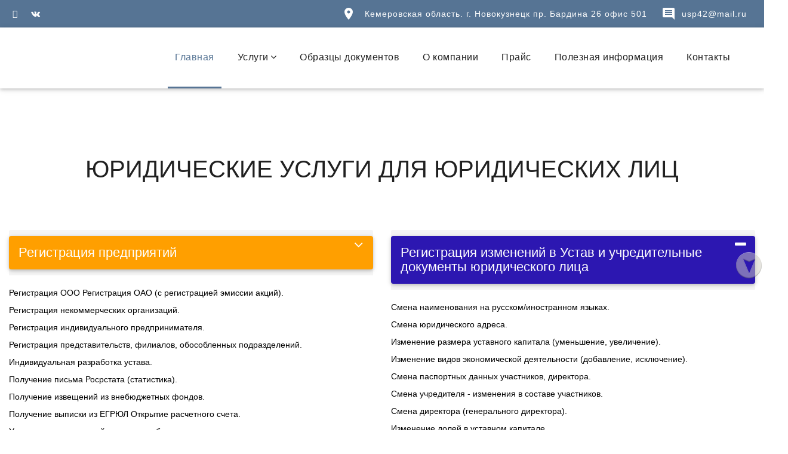

--- FILE ---
content_type: text/html; charset=UTF-8
request_url: https://www.usp42.com/index/0-11
body_size: 9689
content:
<!DOCTYPE html PUBLIC "-//W3C//DTD XHTML 1.0 Transitional//EN" "http://www.w3.org/TR/xhtml1/DTD/xhtml1-transitional.dtd">
<!DOCTYPE html>
<html lang="ru">
 <head>
 <meta charset="utf-8">
 <meta http-equiv="X-UA-Compatible" content="IE=edge,chrome=1">
 <meta name="viewport" content="width=device-width, initial-scale=1">
 <title>Дорофеева и партнёры - Юридические услуги Новокузнецк - Юридические услуги для юридических лиц</title>
 
 
 <link type="text/css" rel="stylesheet" href="/_st/my.css" />
 <link type="text/css" rel="StyleSheet" href="/css/template.css" />
 <link href="/css/jquery.bxslider.css" rel="stylesheet" />
 <link rel="stylesheet" href="//maxcdn.bootstrapcdn.com/font-awesome/4.3.0/css/font-awesome.min.css">

 <!-- favicon -->
 <link rel="shortcut icon" href="//www.usp42.com/images/favicon.ico"> <!-- favicon -->
 <!-- apple-touch-icon -->
 <link rel="apple-touch-icon" href="//www.usp42.com/images/apple-touch-icon.png">
 <link rel="apple-touch-icon" sizes="72x72" href="//www.usp42.com/images/apple-touch-icon-72x72.png">
 <link rel="apple-touch-icon" sizes="114x114" href="//www.usp42.com/images/apple-touch-icon-114x114.png">
 <link rel="apple-touch-icon" sizes="144x144" href="//www.usp42.com/images/apple-touch-icon-144x144.png">

 <link href='https://fonts.googleapis.com/css?family=Raleway:400,300,500,700,900' rel='stylesheet' type='text/css'>
 <!-- Material Icons CSS -->
 <link href="//www.usp42.com/assets/fonts/iconfont/material-icons.css" rel="stylesheet">
 <!-- FontAwesome CSS -->
 <link href="//www.usp42.com/assets/fonts/font-awesome/css/font-awesome.min.css" rel="stylesheet">
 <!-- magnific-popup -->
 <link href="//www.usp42.com/assets/magnific-popup/magnific-popup.css" rel="stylesheet">
 <!-- flexslider -->
 <link href="//www.usp42.com/assets/flexSlider/flexslider.css" rel="stylesheet">

 <!-- materialize -->
 <link href="//www.usp42.com/assets/materialize/css/materialize.min.css" rel="stylesheet">
 <!-- Bootstrap -->
 <link href="//www.usp42.com/assets/bootstrap/css/bootstrap.min.css" rel="stylesheet">
 <!-- shortcodes -->
 <link href="//www.usp42.com/assets/css/shortcodes/shortcodes.css" rel="stylesheet">
 <!-- Main Style CSS -->
 <link href="//www.usp42.com/style.css" rel="stylesheet">
 <!-- Corporate CSS -->
 <link href="//www.usp42.com/assets/css/skins/corporate.css" rel="stylesheet">
 <!-- Modal --->
 <link rel="stylesheet" type="text/css" href="//www.usp42.com/modal/css/component.css" />
 <script src="//www.usp42.com/modal/js/modernizr.custom.js"></script>
 <!-- /Modal -->
 <!-- Z-Theme -->
 <link href="//www.usp42.com/assets/css/Typography-Z-Theme.css" rel="stylesheet"> 
 
<!-- Google Tag Manager -->
<script>(function(w,d,s,l,i){w[l]=w[l]||[];w[l].push({'gtm.start':
new Date().getTime(),event:'gtm.js'});var f=d.getElementsByTagName(s)[0],
j=d.createElement(s),dl=l!='dataLayer'?'&l='+l:'';j.async=true;j.src=
'https://www.googletagmanager.com/gtm.js?id='+i+dl;f.parentNode.insertBefore(j,f);
})(window,document,'script','dataLayer','GTM-TJV9CMB');</script>
<!-- End Google Tag Manager --> 
 
 
	<link rel="stylesheet" href="/.s/src/base.min.css" />
	<link rel="stylesheet" href="/.s/src/layer7.min.css" />

	<script src="/.s/src/jquery-3.6.0.min.js"></script>
	
	<script src="/.s/src/uwnd.min.js"></script>
	<script src="//s747.ucoz.net/cgi/uutils.fcg?a=uSD&ca=2&ug=999&isp=1&r=0.521370478168606"></script>
	<link rel="stylesheet" href="/.s/src/ulightbox/ulightbox.min.css" />
	<script src="/.s/src/ulightbox/ulightbox.min.js"></script>
	<script>
/* --- UCOZ-JS-DATA --- */
window.uCoz = {"uLightboxType":1,"ssid":"232702516374116107624","country":"US","sign":{"5255":"Помощник","7254":"Изменить размер","7252":"Предыдущий","5458":"Следующий","7287":"Перейти на страницу с фотографией.","7251":"Запрошенный контент не может быть загружен. Пожалуйста, попробуйте позже.","7253":"Начать слайд-шоу","3125":"Закрыть"},"module":"index","site":{"host":"zakon42.moy.su","domain":"usp42.com","id":"7zakon42"},"language":"ru","layerType":7};
/* --- UCOZ-JS-CODE --- */
function loginPopupForm(params = {}) { new _uWnd('LF', ' ', -250, -100, { closeonesc:1, resize:1 }, { url:'/index/40' + (params.urlParams ? '?'+params.urlParams : '') }) }
/* --- UCOZ-JS-END --- */
</script>

	<style>.UhideBlock{display:none; }</style>
	<script type="text/javascript">new Image().src = "//counter.yadro.ru/hit;noadsru?r"+escape(document.referrer)+(screen&&";s"+screen.width+"*"+screen.height+"*"+(screen.colorDepth||screen.pixelDepth))+";u"+escape(document.URL)+";"+Date.now();</script>
</head>
<!----- В стиле время открывания страницы ----->
 <body id="top" class="has-header-search" style="opacity:0;transition:1.9s;">

<!-- Google Tag Manager (noscript) -->
<noscript><iframe src="https://www.googletagmanager.com/ns.html?id=GTM-TJV9CMB"
height="0" width="0" style="display:none;visibility:hidden"></iframe></noscript>
<!-- End Google Tag Manager (noscript) --> 
 
<!--U1AHEADER1Z--><!-- Top bar -->
 <div class="top-bar dark-bg lighten-4 visible-md visible-lg">
 <div class="container">
 <div class="row">
 <!-- Social Icon -->
 <div class="col-md-4">
 <!-- Social Icon -->
 <ul class="list-inline social-top tt-animate btt">
 
 <li><a href="https://ok.ru/profile/491699912602" target="blank"><i class="fa fa-odnoklassniki" aria-hidden="true"></i></a></li>
 <li><a href="https://vk.com/id219794024" target="blank"><i class="fa fa-vk" aria-hidden="true"></i></a></li> 
 </ul>
 </div>

 <div class="col-md-8 text-right">
 <ul class="topbar-cta no-margin">
 <li class="mr-20">
<a> <i class="material-icons mr-10">&#xE55F;</i> Кемеровская область. г. Новокузнецк пр. Бардина 26 офис 501</a>
 </li>
 <li>
 <a href="mailto:usp42@mail.ru"> <i class="material-icons mr-10">&#xE0B9;</i>usp42@mail.ru</a>&emsp; 
 </li> 
 </ul>
 </div>
 </div><!-- /.row -->
 </div><!-- /.container -->
 </div><!-- /.top-bar -->


 <!--header start-->
 <header id="header" class="tt-nav nav-border-bottom">

 <div class="header-sticky light-header ">

 <div class="container">



 <div id="materialize-menu" class="menuzord">

 <!--logo start
 <a href="http://www.usp42.com" class="logo-brand">
 <img src="http://www.usp42.com/images/logo/logo-1.png" alt="" >
 </a>-->
 <!--logo end-->

 <!--mega menu start-->
 <ul itemscope itemtype="http://schema.org/SiteNavigationElement" class="menuzord-menu pull-right">

 <li class="active"><a href="http://www.usp42.com/">Главная</a></li>
 <li><a href="javascript:void(0)">Услуги</a>
 <ul class="dropdown">
 <li><a itemprop="url" href="http://www.usp42.com/index/0-11">Юридическим лицам</a></li>
 <li><a itemprop="url" href="http://www.usp42.com/index/0-3">Физическим лицам</a></li>

 </ul>
 </li>
 <li><a itemprop="url" href="http://www.usp42.com/load/">Образцы документов</a></li>
 <li><a href="http://www.usp42.com/index/0-12">О компании</a></li> 
 <li><a itemprop="url" href="http://www.usp42.com/index/0-5#price">Прайс</a></li>
 <li><a href="http://www.usp42.com/publ/">Полезная информация</a></li>
 <li><a itemprop="url" href="#contact" data-scroll>Контакты</a></li>

 </ul>
 <!--mega menu end-->

 </div>
 </div>
 </div>
 </header>
 <!--header end--><!--/U1AHEADER1Z-->
<div itemscope itemtype="http://schema.org/WebPage">
<div class="page-content-wrapper"><!-- Feature Accordion -->
<section class="section-padding">
<div class="container">
<div class="text-center mb-80">
<h2 class="section-title" itemprop="headline">Юридические услуги для юридических лиц</h2>
</div>

<div class="row">
<div class="col-md-6">
<div class="panel-group feature-accordion brand-accordion icon angle-icon" id="accordion-one">
<div class="panel panel-default" itemscope="" itemtype="http://schema.org/WebPage">
<div class="panel-heading">
<h3 class="panel-title" itemprop="headline"><a data-parent="#accordion-one" data-toggle="collapse" href="#collapse-1">Регистрация предприятий </a></h3>
</div>

<div class="panel-collapse collapse in" id="collapse-1">
<div class="panel-body">
<ul>
 <li itemprop="description">Регистрация ООО Регистрация ОАО (с регистрацией эмиссии акций).</li>
 <li itemprop="description">Регистрация некоммерческих организаций.</li>
 <li itemprop="description">Регистрация индивидуального предпринимателя.</li>
 <li itemprop="description">Регистрация представительств, филиалов, обособленных подразделений.</li>
 <li itemprop="description">Индивидуальная разработка устава.</li>
 <li itemprop="description">Получение письма Росрстата (статистика).</li>
 <li itemprop="description">Получение извещений из внебюджетных фондов.</li>
 <li itemprop="description">Получение выписки из ЕГРЮЛ Открытие расчетного счета.</li>
 <li itemprop="description">Уведомление налоговой инспекции об открытии расчетного счета.</li>
</ul>
</div>
</div>
</div>

<div class="panel panel-default" itemscope="" itemtype="http://schema.org/WebPage">
<div class="panel-heading">
<h3 class="panel-title" itemprop="headline"><a class="collapsed" data-parent="#accordion-one" data-toggle="collapse" href="#collapse-2">Взыскание задолженности </a></h3>
</div>

<div class="panel-collapse collapse" id="collapse-2">
<div class="panel-body">
<ul>
 <li itemprop="description">Полный комплекс услуг по взысканию дебиторской задолженности в судебном или в досудебном порядке.</li>
</ul>
</div>
</div>
</div>

<div class="panel panel-default" itemscope="" itemtype="http://schema.org/WebPage">
<div class="panel-heading">
<h3 class="panel-title" itemprop="headline"><a class="collapsed" data-parent="#accordion-one" data-toggle="collapse" href="#collapse-3">Реорганизация предприятий </a></h3>
</div>

<div class="panel-collapse collapse" id="collapse-3">
<div class="panel-body">
<ul>
 <li itemprop="description">Консультация и полное правовое сопровождение процедур.</li>
 <li itemprop="description">Реорганизации в форме слияния.</li>
 <li itemprop="description">Реорганизации в форме присоединения.</li>
 <li itemprop="description">Реорганизации в форме преобразования.</li>
 <li itemprop="description">Реорганизации в форме выделения.</li>
 <li itemprop="description">Реорганизации в форме разделения.</li>
</ul>
</div>
</div>
</div>

<div class="panel panel-default" itemscope="" itemtype="http://schema.org/WebPage">
<div class="panel-heading">
<h3 class="panel-title" itemprop="headline"><a class="collapsed" data-parent="#accordion-one" data-toggle="collapse" href="#collapse-4">Сопровождение сделок </a></h3>
</div>

<div class="panel-collapse collapse" id="collapse-4">
<div class="panel-body">
<ul>
 <li itemprop="description">Консультирование.</li>
 <li itemprop="description">Проверка контрагента.</li>
 <li itemprop="description">Проведение правового анализа документов.</li>
 <li itemprop="description">Подготовка договоров, соглашений, контрактов.</li>
 <li itemprop="description">Проведение переговоров с контрагентом.</li>
 <li itemprop="description">И т. д.</li>
</ul>
</div>
</div>
</div>

<div class="panel panel-default" itemscope="" itemtype="http://schema.org/WebPage">
<div class="panel-heading">
<h3 class="panel-title" itemprop="headline"><a class="collapsed" data-parent="#accordion-one" data-toggle="collapse" href="#collapse-5">Юридический аутсорсинг </a></h3>
</div>

<div class="panel-collapse collapse" id="collapse-5">
<div class="panel-body">
<ul>
 <li itemprop="description">Консультации со ссылками на законодательство и судебную практику.</li>
 <li itemprop="description">Правовая экспертиза документов.</li>
 <li itemprop="description">Разработка документов.</li>
 <li itemprop="description">Представительство в суде.</li>
 <li itemprop="description">Выполнение корпоративных процедур.</li>
 <li itemprop="description">Участие в переговорах с контрагентами.</li>
 <li itemprop="description">Представительство интересов компании в отношениях с государственных органами, учреждениями и организациями.</li>
 <li itemprop="description">И т. д.</li>
</ul>
</div>
</div>
</div>
</div>
</div>
<!-- /.col-md-6 --><!----------------------------------------------------------- 2 ------------------------------------------>

<div class="col-md-6">
<div class="panel-group feature-accordion pink-accordion icon plus-icon" id="accordion-two">
<div class="panel panel-default" itemscope="" itemtype="http://schema.org/WebPage">
<div class="panel-heading">
<h3 class="panel-title" itemprop="headline"><a data-parent="#accordion-two" data-toggle="collapse" href="#collapse-v2-one">Регистрация изменений в Устав и учредительные документы юридического лица </a></h3>
</div>

<div class="panel-collapse collapse in" id="collapse-v2-one">
<div class="panel-body">
<ul>
 <li itemprop="description">Смена наименования на русском/иностранном языках.</li>
 <li itemprop="description">Смена юридического адреса.</li>
 <li itemprop="description">Изменение размера уставного капитала (уменьшение, увеличение).</li>
 <li itemprop="description">Изменение видов экономической деятельности (добавление, исключение).</li>
 <li itemprop="description">Смена паспортных данных участников, директора.</li>
 <li itemprop="description">Смена учредителя - изменения в составе участников.</li>
 <li itemprop="description">Смена директора (генерального директора).</li>
 <li itemprop="description">Изменение долей в уставном капитале.</li>
</ul>
</div>
</div>
</div>

<div class="panel panel-default" itemscope="" itemtype="http://schema.org/WebPage">
<div class="panel-heading">
<h3 class="panel-title" itemprop="headline"><a class="collapsed" data-parent="#accordion-two" data-toggle="collapse" href="#collapse-v2-two">Ликвидация предприятий </a></h3>
</div>

<div class="panel-collapse collapse" id="collapse-v2-two">
<div class="panel-body">
<ul>
 <li itemprop="description">Правовое сопровождение досудебного и судебного процесса при принудительной ликвидации.</li>
 <li itemprop="description">Правовое сопровождение при процедуре добровольной ликвидации.</li>
</ul>
</div>
</div>
</div>

<div class="panel panel-default" itemscope="" itemtype="http://schema.org/WebPage">
<div class="panel-heading">
<h3 class="panel-title" itemprop="headline"><a class="collapsed" data-parent="#accordion-two" data-toggle="collapse" href="#collapse-v2-three">Арбитраж </a></h3>
</div>

<div class="panel-collapse collapse" id="collapse-v2-three">
<div class="panel-body">
<ul>
 <li itemprop="description">О взыскании задолженности по договору.</li>
 <li itemprop="description">О признании сделок недействительными.</li>
 <li itemprop="description">О расторжении договоров.</li>
 <li itemprop="description">О возмещении убытков.</li>
 <li itemprop="description">Об истребовании имущества из чужого незаконного владения.</li>
 <li itemprop="description">О нарушении прав собственника, не связанным с лишением владения.</li>
 <li itemprop="description">О защите деловой репутации.</li>
 <li itemprop="description">Об обжаловании отказа в государственной регистрации организации.</li>
 <li itemprop="description">О правах на объекты недвижимости.</li>
 <li itemprop="description">Налоговые споры.</li>
 <li itemprop="description">Споры со страховыми компаниями.</li>
 <li>И т. д.</li>
</ul>
</div>
</div>
</div>

<div class="panel panel-default" itemscope="" itemtype="http://schema.org/WebPage">
<div class="panel-heading">
<h3 class="panel-title" itemprop="headline"><a class="collapsed" data-parent="#accordion-two" data-toggle="collapse" href="#collapse-v2-four">Сопровождение при проверках контролирующих органов </a></h3>
</div>

<div class="panel-collapse collapse" id="collapse-v2-four">
<div class="panel-body">
<ul>
 <li itemprop="description">Обжалование действий государственного органа, органа муниципальной власти.</li>
 <li itemprop="description">Досудебное и судебное урегулирование споров.</li>
 <li itemprop="description">Сопровождение руководителя, бухгалтера при проверках.</li>
 <li>И т. д.</li>
</ul>
</div>
</div>
</div>
</div>
</div>
<!-- /.col-md-6 --></div>
<!-- /.row --></div>
<!-- /.container -->

<div class="divide30">&nbsp;</div>
<!--full width promo default box start-->

<div class="full-width promo-box gray-bg mb-50" itemscope="" itemtype="http://schema.org/WPAdBlock">
<div class="container">
<div class="col-md-12">
<div class="promo-info">
<h2 class="text-uppercase text-bold" itemprop="name"><span class="brand-color">Юридические услуги</span> в Новокузнецке</h2>

<p itemprop="description">Юридические услуги для физических лиц и бизнеса. Весь спектр юридических услуг связанных с недвижимостью.</p>

<div itemprop="producer" itemscope="" itemtype="https://schema.org/Organization">
<p class="lead">г. Новокузнецк, пр. Бардина&nbsp;26&nbsp;офис 501&nbsp;т.8-904-999-49-88</p>
</div>
</div>
</div>
</div>
</div>
</section>
<!-- Feature Accordion End --></div>
</div>
<!--U1BFOOTER1Z--><!-- Контакты -->
 <div id="contact" class="container" itemscope itemtype="http://schema.org/PostalAddress">
 <div class="text-center mb-80">
 
 <h2 class="section-title title-md" itemprop="name">Юридическое агентство</h2>
 <h2 class="section-title title-lg" itemprop="name">Дорофеева и партнёры</h2> 
 <p class="lead">
 <span itemprop="streetAddress"> Кемеровская область. г. Новокузнецк пр. Бардина 26 офис 501 </span><br><span itemprop="telephone"><i class="fa fa-phone"></i><a href="tel:+79049994988"> 8-904-999-49-88</a></span><br>
 <i class="fa fa-envelope"></i> <span itemprop="email"><a href="mailto:vdw@bk.ru">usp42@mail.ru</a></span>
</p>
 </div>
</div>

<iframe src="https://www.google.com/maps/embed?pb=!1m18!1m12!1m3!1d2358.8456753219575!2d87.15541431585395!3d53.756630980067044!2m3!1f0!2f0!3f0!3m2!1i1024!2i768!4f13.1!3m3!1m2!1s0x42d0c172109c2761%3A0x68e19a3353037385!2z0JTQvtGA0L7RhNC10LXQstCwINC4INC_0LDRgNGC0L3QtdGA0Ys!5e0!3m2!1sru!2sru!4v1515743957266" width="100%" height="500" frameborder="0" style="border:0" allowfullscreen></iframe>
<footer class="footer footer-four">
 <div class="primary-footer dark-bg lighten-1 text-center">
 <div class="container">
<!---------
 <a href="#top" class="page-scroll btn-floating btn-large orange back-top waves-effect waves-light" data-section="#top">
 <i class="material-icons">&#xE316;</i>
 </a>
---------->
 <ul class="social-link tt-animate ltr mt-10">
 
 <li><a href="https://ok.ru/profile/491699912602" target="blank"><i class="fa fa-odnoklassniki" aria-hidden="true"></i></a></li>
 <li><a href="https://vk.com/id219794024" target="blank"><i class="fa fa-vk" aria-hidden="true"></i></a></li> 
 </ul>

 <hr class="mt-15">

 <div class="row">
 <div class="col-md-12">
 <div class="footer-logo">
<a href="//www.usp42.com/">
 <img src="//www.usp42.com/assets/img/logo/logo-2.png" width = "300px" alt="Юридическое агенство Дорофеева и партнёры">
 </a>
 </div>
<div itemscope itemtype="http://schema.org/WebPage">
 <span class="copy-text">Copyright &copy; 2018 <a href="//www.usp42.com">Дорофеева</a> &nbsp; | &nbsp; All Rights Reserved &nbsp; | &nbsp; <a href="javascript:;" rel="nofollow" onclick="loginPopupForm(); return false;">Сайт</a> разработан компанией <a itemprop="url" href="http://www.kireya.ru/" title="Веб-сайт.рус - разработка сайтов" target="blank">Веб-сайт.рус</a> <br>
 <!-- Yandex.Metrika counter --><script src="//mc.yandex.ru/metrika/watch.js" type="text/javascript"></script><script type="text/javascript">try { var yaCounter19025005 = new Ya.Metrika({id:19025005});} catch(e) { }</script><noscript><div><img src="//mc.yandex.ru/watch/19025005" style="position:absolute; left:-9999px;" alt="" /></div></noscript><!-- /Yandex.Metrika counter --></span>
 </div>
 <br>
<!-- Yandex.Metrika informer -->
<a href="https://metrika.yandex.ru/stat/?id=26908146&amp;from=informer"
target="_blank" rel="nofollow"><img src="https://informer.yandex.ru/informer/26908146/3_0_7694B4FF_567494FF_1_pageviews"
style="width:88px; height:31px; border:0;" alt="Яндекс.Метрика" title="Яндекс.Метрика: данные за сегодня (просмотры, визиты и уникальные посетители)" class="ym-advanced-informer" data-cid="26908146" data-lang="ru" /></a>
<!-- /Yandex.Metrika informer -->

<!-- Yandex.Metrika counter -->
<script type="text/javascript" >
 (function(m,e,t,r,i,k,a){m[i]=m[i]||function(){(m[i].a=m[i].a||[]).push(arguments)};
 m[i].l=1*new Date();k=e.createElement(t),a=e.getElementsByTagName(t)[0],k.async=1,k.src=r,a.parentNode.insertBefore(k,a)})
 (window, document, "script", "https://mc.yandex.ru/metrika/tag.js", "ym");

 ym(26908146, "init", {
 id:26908146,
 clickmap:true,
 trackLinks:true,
 accurateTrackBounce:true,
 webvisor:true
 });
</script>
<noscript><div><img src="https://mc.yandex.ru/watch/26908146" style="position:absolute; left:-9999px;" alt="" /></div></noscript>
<!-- /Yandex.Metrika counter -->
 
 
 <p>&emsp;</p>
 <div class="footer-intro">
 </div>
 </div><!-- /.col-md-12 -->
 </div><!-- /.row -->
 </div><!-- /.container -->
 </div><!-- /.primary-footer -->

 <div class="secondary-footer dark-bg lighten-4 text-center">
 <div class="container">
 <ul>
<li><a href="//www.usp42.com/">Главная</a></li>
 <li><a href="//www.usp42.com/index/0-12">О компании</a></li> 
 <li><a href="//www.usp42.com/index/0-12#about" data-scroll>Услуги</a> </li> 
 <li><a href="//www.usp42.com/load/">Документы</a></li> 
 <li><a href="//www.usp42.com/index/0-5#price">Прайс</a></li>
 <li><a href="//www.usp42.com/publ/">Информация</a></li>
 <li><a href="#contact" data-scroll>Контакты</a></li>
 
 </ul>
 </div><!-- /.container -->
 </div><!-- /.secondary-footer -->
 </footer>

<!---------------- Модальное окно 1 
<div class="md-modal md-effect-16" id="modal-1">
 <div class="md-content">
 <h3>Заказать звонок</h3>
 <div>

				<script>
					function _uploadCheck() {
						var w=_uWnd.all[this.upload_wnd];
						if (!w || w.state.destroyed) return;
						w._myuploadTimer=setTimeout("_uploadProgress('"+this.upload_id+"',"+this.upload_wnd+")",3000);
					}
					function _uploadProgress(upId,widx) {
						if (_uWnd.all[widx]) _uWnd.all[widx]._myuploadTimer=null;
						var o={upload_wnd:widx,upload_id:upId,dataType:'json',type:'GET',timeout:5000,cache:1,success:_uploadTick,error: function(a, b, c) { console.log('Test!', a, '-', b, '-', c); }};
						try {
							_uAjaxRequest("/.uploadstatus?upsession="+upId,o);
						} catch(e) {
							_uploadCheck.call(o,null,'error');
						}
					}
					function _uploadTick(data,st) {
						var w=_uWnd.all[this.upload_wnd];
						if (!w || w.state.destroyed) return;
						if (data.state=='error') {
							if (data.status==413) _uWnd.alert('Суммарный размер файлов превышает допустимое значение 15 МБ','',{w:230,h:80,tm:3000});
							else _uWnd.alert('Ошибка соединения, попробуйте позже ('+data.status+')','',{w:230,h:80,tm:3000});
							w.close();
							sblmb2=0;
							return;
						} else if (data.state=='starting' && w._myuploadStarted) {
							_uWnd.alert('Ошибка соединения, попробуйте позже','',{w:230,h:80,tm:3000});
							w.close();
							return;
						} else if (data.state=='uploading' || data.state=='done') {
							var cents;
							if (data.state=='done' || data.size==0) {
								w.footer('');
							} else {
								cents=Math.floor(data.received/data.size*1000)/10;
								w.footer('<div style="border:1px solid;position:relative"><div class="myWinTD2" style="width:'+Math.floor(cents)+'%;height:20px"></div><div style="text-align:center;position:absolute;left:0;top:0;width:100%;height:20px;font-size:14px">'+cents+'% ('+Math.floor(data.received/1024)+' Kb)</div></div>');
							}
							w._myuploadStarted=1;
							if (data.state=='done') {
								sblmb2=0;
								return;
							}
						}
						_uploadCheck.call(this);
					}
					var sblmb2=0;

					function fun4no_B( form, token = {} ) {
						var act='/mail/', upref='n2S71VItaF', uploadId, wnd;
						try { var tr=checksubmit(); if (!tr){return false;} } catch(e) {}
						if (sblmb2==1) { return false; }
						sblmb2=1;
						window._uploadIdx = window._uploadIdx ? window._uploadIdx+1 : 1;
						uploadId = 'up' + window._uploadIdx + '_' + upref;

						form.action=act+'?upsession='+uploadId;

						wnd = new _uWnd(
							'sendMFe2',
							'Отправка сообщения',
							-350,
							-100,
							{
								footerh:25,
								footerc:' ',
								modal:1,
								closeonesc:1,
								resize:0,
								hidefooter:0,
								contentsizeprio:0,
								onbeforeclose:function(){},
								onclose:function(wnd) {
									if (wnd._myuploadTimer) clearTimeout(wnd._myuploadTimer);
									wnd._myuploadTimer=null;
								}
							},
							{ form, data:token }
						);

						wnd._myuploadStarted=0;
						_uploadCheck.call({upload_wnd:wnd.idx,upload_id:uploadId});

						return false
					}

					jQuery(function($) {
						if ($("input[id=policy]").length) {
							$('body').on("submit","form[name=mform]", function() {
								if (!$('input[id=policy]:checked').length) {
									$("input[id=policy]").next().css({"cssText":"color: red !important","text-decoration":"underline"});
									return false;
								} else {
									$("input[id=policy]").next().removeAttr('style');
								}
							});

							$('body').on("change","#policy", function() {
								$("input[id=policy]").next().removeAttr('style');
							});
						}
					});
				</script>
			<form method="post" name="mform" id="mff4no_B" class="mform-2" enctype="multipart/form-data" onsubmit="return fun4no_B(this)" data-submitter="fun4no_B">
				<input type="hidden" name="jkd498" value="1">
				<input type="hidden" name="jkd428" value="1">
				<div class="contact"> 
<fieldset>

<section> 
<label class="input"> 
<i class="fa fa-append fa-user"></i> 
<input type="text" name="f4" size="30" maxlength="150" placeholder="Ваше имя" required> 
</label> 
</section> 

<section> 
<label class="input"> 
<i class="fa fa-append fa-phone"></i> 
<input type="text" name="f3" size="30" maxlength="150" placeholder="Ваш телефон" required> 
</label> 
</section> 
<button type="submit" class="button">Отправить</button> 
<input type="hidden" name="f2" value="Заказать звонок">
<input type="hidden" name="f1" value="test@test.com">
</fieldset> 
</div>
				<input type="hidden" name="id" value="2" />
				<input type="hidden" name="a" value="1" />
				<input type="hidden" name="o" value="1" />
			</form>
<div class="divide10"></div>
 <a class="md-close waves-effect waves-orange btn-flat orange-text">Закрыть</a>

 </div>
 </div>
 </div>
------------------------->
 <!-- Preloader 
 <div id="preloader">
 <div class="preloader-position"> 
 <img src="//www.usp42.com/assets/img/logo/logo-3.png" alt="Юридическое агентство Дорофеева и партнёры" >
 <div class="progress">
 <div class="indeterminate"></div>
 </div>
 </div>
 </div>
 End Preloader --> 


 <!-- jQuery -->
 <script src="//www.usp42.com/assets/bootstrap/js/bootstrap.min.js"></script>
 <script src="//www.usp42.com/assets/materialize/js/materialize.min.js"></script>
 <script src="//www.usp42.com/assets/js/jquery.easing.min.js"></script>
 <script src="//www.usp42.com/assets/js/smoothscroll.min.js"></script>
 <script src="//www.usp42.com/assets/js/menuzord.js"></script>
 <script src="//www.usp42.com/assets/js/equalheight.js"></script>
 <script src="//www.usp42.com/assets/js/bootstrap-tabcollapse.min.js"></script>
 <script src="//www.usp42.com/assets/js/jquery.inview.min.js"></script>
 <script src="//www.usp42.com/assets/js/jquery.countTo.min.js"></script>
 <script src="//www.usp42.com/assets/js/imagesloaded.js"></script>
 <script src="//www.usp42.com/assets/js/jquery.shuffle.min.js"></script>
 <script src="//www.usp42.com/assets/js/jquery.stellar.min.js"></script>
 <script src="//www.usp42.com/assets/flexSlider/jquery.flexslider-min.js"></script>
 <script src="//www.usp42.com/assets/magnific-popup/jquery.magnific-popup.min.js"></script>
 <script src="//www.usp42.com/assets/js/jquery.easypiechart.js"></script>
 <script src="//www.usp42.com/assets/js/scripts.js"></script>
 <script src="//www.usp42.com/assets/js/smooth-menu.js"></script>


<!-- Modal -->
<!-- classie.js by @desandro: https://github.com/desandro/classie -->
 <script src="//www.usp42.com/modal/js/classie.js"></script>
 <script src="//www.usp42.com/modal/js/modalEffects.js"></script>
<!-- /Modal -->
<!----- скрипт плавного перехода на страницу ----->
 <script>
 $(document).ready(function() { 
 $("body").css("opacity", "1");
 });
</script>
<!---------------- Кнопка наверх ---------------------->
<script type="text/javascript"> 
 jQuery(function(){ 
 $("#Go_Top").hide().removeAttr("href"); 
 if ($(window).scrollTop()>="250") $("#Go_Top").fadeIn("slow") 
 $(window).scroll(function(){ 
 if ($(window).scrollTop()<="250") $("#Go_Top").fadeOut("slow") 
 else $("#Go_Top").fadeIn("slow") 
 }); 

 $("#Go_Bottom").hide().removeAttr("href"); 
 if ($(window).scrollTop()<=$(document).height()-"999") $("#Go_Bottom").fadeIn("slow") 
 $(window).scroll(function(){ 
 if ($(window).scrollTop()>=$(document).height()-"999") $("#Go_Bottom").fadeOut("slow") 
 else $("#Go_Bottom").fadeIn("slow") 
 }); 

 $("#Go_Top").click(function(){ 
 $("html, body").animate({scrollTop:0},"slow") 
 }) 
 $("#Go_Bottom").click(function(){ 
 $("html, body").animate({scrollTop:$(document).height()},"slow") 
 }) 
 }); 
 </script> 

 <a style='position: fixed; bottom: 300px; right: 1px; cursor:pointer; display:none;' 
 href='#' id='Go_Top'> 
 <img src="http://kireya.ru/images/button_up/top.png" title="Вверх"> 
 </a> 
 <a style='position: fixed; bottom: 250px; right: 1px; cursor:pointer; display:none;' 
 href='#' id='Go_Bottom'> 
 <img src="http://kireya.ru/images/button_up/bottom.png" title="Вниз"> 
 </a><!--/U1BFOOTER1Z-->

</body>
</html>
<!-- 0.07061 (s747) -->

--- FILE ---
content_type: text/css
request_url: https://www.usp42.com/_st/my.css
body_size: 13250
content:
/*----
@import url(http://fonts.googleapis.com/css?family=Open+Sans:400,300,300italic,400italic,600italic,600&subset=latin,cyrillic);
@import url(http://fonts.googleapis.com/css?family=Open+Sans+Condensed:300,300italic,700&subset=latin,cyrillic);
----*/

* {
 -webkit-box-sizing: border-box;
 -moz-box-sizing: border-box;
 box-sizing: border-box;
}

article,
aside,
details,
figcaption,
figure,
footer,
header,
hgroup,
main,
nav,
section,
summary {
 display: block;
}
audio,
canvas,
video {
 display: inline-block;
}
audio:not([controls]) {
 display: none;
 height: 0;
}
[hidden],
template {
 display: none;
}
html {
 font-family: sans-serif;
 -ms-text-size-adjust: 100%;
 -webkit-text-size-adjust: 100%;
}
body {
margin-top: 0 auto;
 padding: 0;
}
a {
 background: transparent;
}
a:focus {
 outline: thin dotted;
}
a:active,
a:hover {
 outline: 0;
}
abbr[title] {
 border-bottom: 1px dotted;
}
b,
strong {
 font-weight: bold;
}
dfn {
 font-style: italic;
}
hr {
 -moz-box-sizing: content-box;
 box-sizing: content-box;
 height: 0;
}
mark {
 background: #ff0;
 color: #000;
}
code,
kbd,
pre,
samp {
 font-size: 1em;
}
pre {
 white-space: pre-wrap;
}
q {
 quotes: "\201C" "\201D" "\2018" "\2019";
}
small {
 font-size: 80%;
}
sub,
sup {
 position: relative;
 vertical-align: baseline;
 font-size: 75%;
 line-height: 0;
}
sup {
 top: -0.5em;
}
sub {
 bottom: -0.25em;
}
img {
 border: 0;
 max-width: 100%;
}
svg:not(:root) {
 overflow: hidden;
}
figure {
 margin: 0;
}
fieldset {
 margin: 0 2px;
 padding: 0.35em 0.625em 0.75em;
 border: 1px solid #c0c0c0;
}
legend {
 padding: 0;
 border: 0;
}
button,
input,
select,
textarea {
 margin: 0;
 font-size: 100%;
 font-family: inherit;
}
button,
input {
 line-height: normal;
}
button,
select {
 text-transform: none;
}
button,
html input[type="button"],
input[type="reset"],
input[type="submit"] {
 cursor: pointer;
 -webkit-appearance: button;
}
button[disabled],
html input[disabled] {
 cursor: default;
}
input[type="checkbox"],
input[type="radio"] {
 padding: 0;
}
input[type="search"] {
 -webkit-box-sizing: content-box;
 -moz-box-sizing: content-box;
 box-sizing: content-box;
 -webkit-appearance: textfield;
}
input[type="search"]::-webkit-search-cancel-button,
input[type="search"]::-webkit-search-decoration {
 -webkit-appearance: none;
}
button::-moz-focus-inner,
input::-moz-focus-inner {
 padding: 0;
 border: 0;
}
textarea {
 overflow: auto;
 vertical-align: top;
}
div {
 border: 0px;
}
/*------ General style ------*/

html,
button,
input,
select,
textarea {
 color: #333;
}
body {
 font-family: 'Open Sans', sans-serif;
 font-size: 11pt;
 line-height: 1.3;
 background-color: #fafafa;
}
::-moz-selection {
 background: #000;
 text-shadow: none;
}
::selection {
 background: #ccc;
 text-shadow: none;
}
hr {
 display: block;
 height: 0;
 border: 0;
 border-top: 1px solid #ededed;
 margin: .4em 0;
 padding: 0;
}
img {
 vertical-align: middle;
}
fieldset {
 border: 0;
 margin: 0;
 padding: 0;
}
textarea {
 resize: vertical;
}
blockquote {
 margin: 20px 0 20px 70px;
 position: relative;
 font-style: italic;
 font-weight: 300;
}
blockquote p {
font-size: 18px;
font-style: normal;
}
blockquote:before {
 content: '❝';
 font-style: normal;
 position: absolute;
 left: -80px;
 font-size: 85pt;
 top: -1px;
 color: #eee;
 z-index: -1;
}
a {
 color: #000;
 text-decoration: none;
}
a:hover {
 text-decoration: underline;
}
.clr:after {
 display: table;
 clear: both;
 content: '';
}

input[type="submit"],
input[type="reset"],
input[type="button"],
button,
input[type="text"],
input[type="password"],
textarea,
.line-btn,
.sorting-menu,
.block-with-img,
.h-icon li a span.des,
.user-bar i,
.menu-bar i,
.code-style,
.com-order-block,
.user-main-back .user-avatar,
.user-social li span,
.comform .bt,
.stuff-dwn li .count span,
.page-nav-icon li span,
.post-user .user-avatar,
.post-content,
.footer .local-form,
.basket-view,
.currency select,
.item-page .gphoto,
.item-page .img-list,
#order-table .order-item-nom {
 -webkit-border-radius: 4px;
 -moz-border-radius: 4px;
 border-radius: 4px;
}

.h-icon li a i,
.h-icon li.h-login .img,
.h-icon li a .num,
.sidebar .schQuery input[type="text"],
.search-block .e-img,
.user-btn,
.user-btn li.ls i,
.user-social li i,
.user-main-back .stat .statusOnline:before,
.user-main-back .stat .statusOffline:before,
.news-list .entry-img .details .entry-icon,
.gb-entry .gb-img,
.basket-view .basket-top .fa-chevron-down {
 -webkit-border-radius: 50px;
 -moz-border-radius: 50px;
 border-radius: 50px;
}

a,
.img,
input[type="submit"],
input[type="reset"],
input[type="button"],
button,
button:after,
input[type="text"],
input[type="password"],
textarea,
.btn-anim i,
.h-icon li a span.des,
.menu-bar span,
.nav .uMenuRoot li:hover a:after,
.nav .uMenuRoot li a.uMenuItemA:after,
.uComment .uc-answer-link,
.uComment .uc-opacity,
.sidebox-bd li:before,
.sidebar .catsTd:before,
.sidebox-bd .uMenuRoot li,
.sidebox-bd .uMenuRoot li.uWithSubmenu:after,
.cEntry,
.user-social li span,
.entry-img-icon,
.entry-img-icon li,
.entry-img-icon li span,
.fancybox-prev:before,
.fancybox-next:before,
.news-list .entry-img .details,
.board-img-link i,
.page-nav-icon li span,
.legendBlock {
 transition: All 0.35s ease;
 -webkit-transition: All 0.35s ease;
 -moz-transition: All 0.35s ease;
 -o-transition: All 0.35s ease;
}

.opened {
 color: #000 !important;
}
.middle {
 margin: 0 auto;
 max-width: 1260px;
 padding: 60px 30px;
 white-space: nowrap;
}
.middle > section,
.middle > aside,
.middle > div {
 white-space: normal;
}
.content {
 display: inline-block;
 width: 100%;
 vertical-align: top;
 padding-right: 320px;
}
.sidebar {
 width: 260px;
 vertical-align: top;
 margin-left: -260px;
 position: relative;
 display: inline-block;
}
#cntContaineroEditmessage {
 margin-top: 10px !important;
}
.entry-img {
 position: relative;
 width: 100%;
 height: 450px;
 overflow: hidden;
}
.entry-img-icon {
 margin: -27px 0 0 -56px;
 padding: 0;
 list-style: none;
 position: absolute;
 width: 114px;
 left: 50%;
 opacity: 0;
 visibility: hidden;
 z-index: 9;
 line-height: 50px;
 height: 50px;
 top: 50%;
 text-align: center;
}
.entry-img-icon li {
 display: block;
 margin: 0 1px;
 float: left;
}
.entry-img-icon li a {
 position: relative;
 display: block;
 width: 55px;
 height: 55px;
 line-height: 55px;
 color: #fff;
 font-size: 14pt;
 background: #56A0CC;
 opacity: 0.9;
}
.entry-img-icon li.l a {
 -webkit-border-radius: 4px 0 0 4px;
 -moz-border-radius: 4px 0 0 4px;
 border-radius: 4px 0 0 4px;
}
.entry-img-icon li.r a {
 -webkit-border-radius: 0 4px 4px 0;
 -moz-border-radius: 0 4px 4px 0;
 border-radius: 0 4px 4px 0;
}
.entry-img-icon li a:hover {
 opacity: 1;
}
.entry-img-icon li span {
 opacity: 0;
 visibility: hidden;
 line-height: 12px;
 font-size: 8pt;
 width: 60px;
 left: 50%;
 margin-left: -30px;
 position: absolute;
 bottom: -30px;
 text-align: center;
 color: rgba(0, 0, 0, 0.5);
}
.entry-img:hover .entry-img-icon li {
 transform: translate(0px, 0px);
 -webkit-transform: translate(0px, 0px);
 -moz-transform: translate(0px, 0px);
 -o-transform: translate(0px, 0px);
 -ms-transform: translate(0px, 0px);
}
.entry-img-icon li.l {
 transform: translate(-10px, 0px);
 -webkit-transform: translate(-10px, 0px);
 -moz-transform: translate(-10px, 0px);
 -o-transform: translate(-10px, 0px);
 -ms-transform: translate(-10px, 0px);
}
.entry-img-icon li.r {
 transform: translate(10px, 0px);
 -webkit-transform: translate(10px, 0px);
 -moz-transform: translate(10px, 0px);
 -o-transform: translate(10px, 0px);
 -ms-transform: translate(10px, 0px);
}
.entry-img:hover .entry-img-icon,
.entry-img-icon li a:hover span {
 opacity: 1;
 visibility: visible;
}
.e-img-small {
 height: 180px;
}
.e-img-ssmall {
 height: 120px;
}
.e-img-blur .img {
 filter: none;
 -o-filter: none;
 -ms-filter: none;
 -moz-filter: none;
 -webkit-filter: none;
 opacity: 1;
}
.e-img-blur:hover .img {
 filter: blur(3px);
 -o-filter: blur(3px);
 -ms-filter: blur(3px);
 -moz-filter: blur(3px);
 -webkit-filter: blur(3px);
 opacity: 0.5;
}
.e-img-zoom:hover .img {
 -webkit-transform: scale(1.1);
 -moz-transform: scale(1.1);
 -ms-transform: scale(1.1);
 -o-transform: scale(1.1);
 transform: scale(1.1);
}
.entry-detail {
 margin: 0 0 20px 0;
 padding: 0;
 list-style: none;
}
.entry-detail li {
 padding: 7px 10px;
 border-bottom: 1px dotted #eee;
 color: #333;
}
.entry-detail li i {
 color: #56A0CC;
 width: 24px;
 text-align: center;
 margin-right: 5px;
}
.img-container {
 background: #eee;
 text-align: center;
}
.img-container img {
 max-height: 420px;
}
@media screen and (min-width: 1020px) {
 .small-img-c img {
 max-height: 140px;
 }
}
.img-lb-list {
 margin: -30px 0 0 0;
 padding: 15px 15px 0 15px;
 list-style: none;
 text-align: center;
 border-bottom: 1px solid #eee;
}
.img-lb-list li {
 width: 60px;
 height: 60px;
 position: relative;
 margin: 0 6px 15px 6px;
 display: inline-block;
 overflow: hidden;
 cursor: pointer;
}
.main-img {
 position: relative;
 height: 480px;
}
.img {
 position: absolute;
 width: 104%;
 height: 104%;
 left: -2%;
 top: -1%;
 background-repeat: no-repeat;
 background-position: center;
 background-size: cover;
}
.img-blur {
 width: 130%;
 height: 130%;
 left: -15%;
 top: -15%;
 filter: blur(15px);
 -o-filter: blur(15px);
 -ms-filter: blur(15px);
 -moz-filter: blur(15px);
 -webkit-filter: blur(15px);
}
.parallax-block {
 position: relative;
 overflow: hidden;
}
.parallax-block #parallax,
.parallax-block #parallax2,
.parallax-block #parallax3 {
 position: absolute;
 width: 100%;
 height: 230% !important;
 top: 0;
 left: 0;
 background-repeat: no-repeat;
 background-position: center top;
 background-size: cover;
 z-index: -1;
}
.px-dark:before {
 content: '';
 position: absolute;
 width: 100%;
 height: 100%;
 left: 0;
 right: 0;
 background: url([data-uri]) repeat;
 background-color: rgba(0, 0, 0, 0.9);
 z-index: -2;
}
.px-dark #parallax,
.px-dark #parallax2,
.px-dark #parallax3 {
 opacity: 0.4;
}
.r-star a,
.u-star-rating-14 a,
.u-star-rating-15 a {
 transition: none;
 -webkit-transition: none;
 -moz-transition: none;
 -o-transition: none;
}
.r-star li,
.u-star-ratingfloat2 li,
.u-star-rating-14 li,
.u-star-rating-15 li {
 border-bottom: none !important;
}
.sorting-menu {
 overflow: hidden;
 position: relative;
 line-height: 60px;
 margin-bottom: 30px;
 background: rgba(0, 0, 0, 0.02);
 padding: 0 15px;
 color: #999;
 font-size: 10pt;
 font-weight: 300;
}
.sorting-menu a {
 font-weight: 400;
 display: inline-block;
 margin: 0 1px;
 color: #333;
}
.sorting-menu a:hover {
 color: #56A0CC;
 text-decoration: none;
}
.sorting-menu .sortArrUp,
.sorting-menu .sortArrDown {
 margin-left: 5px;
 font-size: 15px;
 opacity: 0.5;
 top: 0;
 z-index: -1;
}
.sorting-menu .filter-link {
 float: right;
 text-transform: uppercase;
 font-size: 9pt;
 color: #ccc;
 cursor: pointer;
}
.sorting-menu .filter-link i {
 font-size: 12pt;
 color: #56A0CC;
 margin-right: 5px;
}
.filter-menu {
 display: none;
 margin-bottom: 40px;
 text-align: right;
}
.entry-block {
 margin-bottom: 60px;
}
.main-back {
 background-image: url(/images/hexellence2.png);
 background-color: #f0f0f0;
 background-attachment: fixed;
}
.page-nav {
 line-height: 60px;
 text-overflow: ellipsis;
 white-space: nowrap;
 overflow: hidden;
}
.page-nav h1 {
 display: inline-block;
 color: #000;
 font-weight: 600;
 font-size: 12pt;
 text-shadow: 0 1px 1px rgba(0, 0, 0, 0.1);
}
.page-nav h1 a {
 color: #000;
}
.page-nav span {
 display: inline-block;
 vertical-align: baseline;
 padding-left: 15px;
 color: #000;
 font-size: 10pt;
 font-weight: 400;
}
.page-nav span span {
 padding-left: 0;
}
.page-nav a {
 color: #000;
}
.page-nav a:hover span,
.page-nav a:hover {
 color: #567494;
 text-decoration: none;
}
.page-nav-big h2 {
 text-align: center;
 font-size: 22pt;
 color: #fff;
 text-transform: none;
 line-height: 40px;
 white-space: normal;
}
.page-nav-big ul {
 margin: 0 auto;
 padding: 0;
 list-style: none;
 text-align: center;
 display: table;
}
.page-nav-big ul li {
 display: block;
 float: left;
 margin: 2px;
 line-height: 40px;
}
.page-nav-big ul li button {
 min-width: 170px;
 background: rgba(0, 0, 0, 0.3);
}
.white-b {
 background: #fff;
 border: 1px solid #f3f3f3;
}
.descr {
 display: block;
 width: 80%;
 margin: 0px auto;
 text-align: center;
 color: #666;
}
.responsive-video {
 position: relative;
 padding-bottom: 50%;
 padding-top: 40px;
 height: 0px;
}
.responsive-video object,
.responsive-video embed,
.responsive-video iframe {
 position: absolute;
 top: 0px;
 left: 0px;
 width: 100%;
 height: 100%;
}
.top-back {
 position: relative;
 overflow: hidden;
}
.top-back-canvas {
 opacity: 0.2;
 z-index: -1;
}
.top-back-image {
 position: absolute;
 top: 0px;
 right: 0px;
 bottom: 0px;
 left: 0px;
 display: none;
 height: 100%;
}
.block-with-img {
 display: table;
 width: 100%;
 background: #fff;
 margin-bottom: 30px;
 overflow: hidden;
 -moz-box-shadow: 0px 1px 2px rgba(0, 0, 0, 0.06);
 -webkit-box-shadow: 0px 1px 2px rgba(0, 0, 0, 0.06);
 box-shadow: 0px 1px 2px rgba(0, 0, 0, 0.06);
}
.block-with-img a {
 display: block;
 text-decoration: none;
}
.wysibb {
 margin-bottom: 10px;
}
.main-search {
 overflow: hidden;
}
.main-search .searchForm {
 position: relative;
 width: 800px;
}
.main-search .searchForm input {
 height: 100px;
 line-height: 100px;
 font-size: 28pt;
 padding: 0 20px;
 margin: 0;
 width: 100%;
}
.main-search .searchForm .schBtn {
 position: absolute;
 right: 0;
 top: 0;
 border-left: 1px solid #eee;
}
.main-search .searchForm .schBtn input {
 background-color: transparent;
 width: 100px;
}
/*------ General style ------*/
/*------ Heading style ------*/

h1,
h2,
h3,
h4,
h5,
h6 {
 position: relative;
 font-weight: 400;
 color: #000;
 margin: 0;
 padding: 10px 0;
 white-space: normal;
}
h1,
h2 {
 font-weight: 300;
 text-transform: uppercase;
 padding: 0;
}
h1 {
 font-size: 22pt;
}
h2 {
 font-size: 20pt;
}
h3 {
 font-size: 18pt;
}
h4 {
 font-size: 16pt;
}
h5 {
 font-size: 14pt;
}
h6 {
 font-size: 12pt;
}
.mttl {
 position: relative;
 text-align: center;
 margin-bottom: 20px;
 padding-bottom: 20px;
}
.mttl:before {
 content: "";
 position: absolute;
 width: 100px;
 height: 5px;
 background: url("[data-uri]") repeat scroll 0% 0% transparent;
 opacity: 0.2;
 bottom: 0px;
 left: 50%;
 margin-left: -50px;
}
.ttl-descr {
 display: block;
 text-align: center;
 max-width: 600px;
 padding: 0 30px;
 margin: 0 auto 40px auto;
 color: #999;
 font-size: 10pt;
 white-space: normal;
}
.guest-den i,
.acces-den i {
 font-size: 68pt;
 color: #ccc;
 cursor: default;
}
.guest-den span,
.acces-den span {
 display: block;
 font-weight: 300;
 font-size: 14pt;
 margin: 40px 0px;
}
/*------ Heading style ------*/

/*------ Column style ------*/
.row {
 margin-right: -15px;
 margin-left: -15px;
}
.col-l,
.col-r,
.col-1,
.col-2,
.col-3,
.col-4,
.col-5,
.col-6,
.col-7,
.col-8,
.col-9,
.col-10,
.col-11,
.col-12,
.col-13,
.col-shop-r,
.col-shop-l,
.col-l-130,
.col-r-130,
.col-l-114,
.col-r-114 {
 float: left;
 position: relative;
 min-height: 1px;
 padding-left: 15px;
 padding-right: 15px;
}
.col-1 {
 width: 100%;
}
.col-shop-r,
.col-shop-l,
.col-2 {
 width: 50%;
}
.col-3,
.col-3-a {
 width: 33.33333333%;
}
.col-4 {
 width: 25%;
}
.col-5 {
 width: 75%;
}
.col-13 {
 width: 100%;
}
.col-12 {
 width: 91.66666667%;
}
.col-11 {
 width: 83.33333333%;
}
.col-10 {
 width: 66.66666667%;
}
.col-9 {
 width: 58.33333333%;
}
.col-8 {
 width: 41.66666667%;
}
.col-7 {
 width: 16.66666667%;
}
.col-6 {
 width: 8.33333333%;
}
.col-l {
 width: 180px;
}
.col-r {
 width: calc(100% - 180px);
 width: -moz-calc(100% - 180px);
 width: -webkit-calc(100% - 180px);
 width: -o-calc(100% - 180px);
}
.col-l-130 {
 width: 130px;
}
.col-r-130 {
 width: calc(100% - 130px);
 width: -moz-calc(100% - 130px);
 width: -webkit-calc(100% - 130px);
 width: -o-calc(100% - 130px);
}
.col-l-114 {
 width: 114px;
}
.col-r-114 {
 width: calc(100% - 114px);
 width: -moz-calc(100% - 114px);
 width: -webkit-calc(100% - 114px);
 width: -o-calc(100% - 114px);
}
/*------ Main page block style ------*/

/*------ Input style ------*/
input[type="submit"],
input[type="reset"],
input[type="button"],
button {
 padding: 0px 20px;
 line-height: 40px;
 height: 40px;
 font-size: 10pt;
 border: none;
 position: relative;
 background-color: #56A0CC;
 text-transform: uppercase;
 color: rgba(255, 255, 255, 0.8);
 font-weight: 400;
 cursor: pointer;
}
input[type="submit"]:hover,
input[type="reset"]:hover,
input[type="button"]:hover,
button:hover {
 background-color: #1C5E85;
 color: rgba(255, 255, 255, 1);
}
input[type="submit"]:active,
input[type="reset"]:active,
input[type="button"]:active {
 background-color: #1C5E85;
}
button {
 text-transform: uppercase;
 overflow: hidden;
 color: rgba(255, 255, 255, 1);
}
button:after {
 content: '';
 position: absolute;
 width: 0%;
 height: 400%;
 background: rgba(255, 255, 255, 0.05);
 z-index: 1;
 right: 0;
 top: 0;
 margin: -5px 0 0 -5px;
 -webkit-transform-origin: 0 0;
 -webkit-transform: rotate(-20deg);
 -moz-transform-origin: 0 0;
 -moz-transform: rotate(-20deg);
 -ms-transform-origin: 0 0;
 -ms-transform: rotate(-20deg);
 transform-origin: 0 0;
 transform: rotate(-20deg);
}
button:hover:after {
 width: 70%;
}
.manTdText input[type="button"],
.manTd2 input[type="button"],
.commTd2 input[type="button"],
.manTdBrief input[type="button"],
input[type="button"].codeButtons,
#iplus input[type="button"] {
 padding: 3px 5px;
 font-size: 9px;
}
input[type="button"].codeButtons {
 height: 25px;
 line-height: 1;
}
input[type="button"]#bid-8-basket {
 padding: 4px 7px;
 margin-left: 3px;
}
.manTd2 input[type="text"] {
 padding: 2px 5px !important;
}
input[type="text"],
input[type="password"],
textarea {
 position: relative;
 padding: 0px 12px;
 line-height: 40px;
 height: 40px;
 margin-bottom: 4px;
 border: 1px solid #f6f6f6;
 background: #fff;
 font-weight: 300;
 font-size: 11pt;
}
input[type="text"]:hover,
input[type="password"]:hover,
textarea:hover {
 border-color: #ccc;
}
textarea {
 line-height: normal;
 padding-top: 10px;
 padding-bottom: 10px;
 min-height: 140px;
}
input[type="button"]#newPhtBt {
 width: auto !important;
}
#iplus input {
 height: 24px;
 line-height: 20px;
}
.line-btn {
 display: inline-block;
 padding: 10px 14px;
 margin: 0 4px;
 border: 2px solid #ccc;
 font-weight: 400;
 cursor: pointer;
}
.line-btn:hover {
 border: 2px solid #56A0CC;
 color: #56A0CC;
 text-decoration: none;
}
.btn-icon {
 position: relative;
 padding-left: 40px;
}
.btn-icon i {
 position: absolute;
 left: 15px;
 top: 10px;
 font-size: 14pt;
}
.btn-anim {
 padding-left: 20px !important;
}
.btn-anim:hover {
 padding-left: 45px !important;
}
.btn-anim i {
 opacity: 0;
 left: 5px;
}
.btn-anim:hover i {
 opacity: 1;
 left: 15px;
}
/*------ Input style ------*/
/*------ Header style ------*/

.header {
 width: 100%;
 background-image: url("/images/dark-back.png");
 background-color: #313134;
}
.header .dark-back {
 background: rgba(0, 0, 0, 0.4);
}
.logo-info {
 float: left;
 line-height: 60px;
}
.logo img {
 margin: -10px 10px 0 0;
 max-height: 40px;
}
.logo-info h2 {
 display: inline-block;
 vertical-align: baseline;
 color: #fff;
 font-weight: 600;
 font-size: 12pt;
 text-shadow: 0 1px 0 #444, 0 2px 0 #333, 0 6px 1px rgba(0, 0, 0, .1), 0 0 5px rgba(0, 0, 0, .1), 0 1px 3px rgba(0, 0, 0, .3), 0 3px 5px rgba(0, 0, 0, .2);
}
.logo-info span {
 display: inline-block;
 vertical-align: baseline;
 padding-left: 15px;
 color: #56a0cc;
 font-size: 10pt;
 font-weight: 400;
}
.h-icon {
 float: right;
 margin: 0;
 padding: 0;
 list-style: none;
}
.h-icon li {
 float: left;
 margin: 12px 2px;
 position: relative;
}
.h-icon li a i {
 background: rgba(255, 255, 255, 0.8);
 width: 35px;
 height: 35px;
 line-height: 35px;
 text-align: center;
}
.h-icon li a:hover i {
 background: rgba(255, 255, 255, 1);
}
.h-icon li.h-shop,
.h-icon li.h-login {
 padding-left: 8px;
 margin-left: 6px;
}
.h-icon li.h-shop:before,
.h-icon li.h-login:before {
 content: '';
 position: absolute;
 left: 0;
 top: 8px;
 width: 1px;
 height: 20px;
 border-left: 1px dotted #444;
}
.h-icon li.h-login a i {
 position: absolute;
}
.h-icon li.h-login .img {
 left: 8px;
 width: 35px;
 height: 35px;
}
.h-icon li.h-login .h-login-form {
 padding-left: 42px;
}
.h-icon li.h-login .h-login-form h5 {
 color: rgba(255, 255, 255, 0.8);
 font-size: 10pt;
 font-weight: 400;
 line-height: 0.8;
 padding: 5px 0 0 0;
}
.h-icon li.h-login .h-login-form span {
 color: rgba(255, 255, 255, 0.2);
 font-size: 10pt;
 font-weight: 300;
 line-height: 1.4;
 display: block;
 margin: 0;
}
.h-icon li a .num {
 position: absolute;
 color: #FFF;
 border: 1px solid rgba(0, 0, 0, 0.1);
 min-height: 16px;
 line-height: 16px;
 text-align: center;
 top: -5px;
 right: -5px;
 font-size: 8pt;
 background: #56A0CC;
 padding: 0 4px;
 -moz-box-shadow: 0px 1px 2px rgba(0, 0, 0, 0.2);
 -webkit-box-shadow: 0px 1px 2px rgba(0, 0, 0, 0.2);
 box-shadow: 0px 1px 2px rgba(0, 0, 0, 0.2);
}
.h-icon li a span.des {
 position: absolute;
 bottom: -45px;
 right: 0;
 background: rgba(255, 255, 255, 0.7);
 color: #333;
 line-height: 22px;
 padding: 0 6px;
 text-transform: uppercase;
 font-size: 8pt;
 opacity: 0;
 visibility: hidden;
}
.h-icon li a span.des:before {
 content: '';
 position: absolute;
 top: -6px;
 right: 11px;
 width: 0;
 height: 0;
 border-style: solid;
 border-width: 0 6px 6px 6px;
 border-color: transparent transparent rgba(255, 255, 255, 0.7) transparent;
}
.h-icon li a:hover span.des {
 bottom: -35px;
 opacity: 1;
 visibility: visible;
}
/*------ Header style ------*/
/*------ Menu style ------*/

.user-bar,
.menu-bar {
 line-height: 60px;
 cursor: pointer;
}
.menu-bar {
 float: left;
}
.user-bar {
 float: right;
}
.user-bar:hover,
.menu-bar:hover {
 text-decoration: none;
}
.menu-bar span {
 color: rgba(255, 255, 255, 0.6);
 text-transform: uppercase;
 font-weight: 400;
 font-size: 10pt;
}
.menu-bar:hover span {
 color: rgba(255, 255, 255, 1);
}
.user-bar i,
.menu-bar i {
 margin-right: 10px;
 border: 1px solid rgba(255, 255, 255, 0.2);
 padding: 10px;
 color: #fff;
}
.user-bar i {
 margin-right: 0;
}
@media screen and (min-width: 200px) and (max-width: 599px) {
 .nav .uMenuRoot {
 margin: 0;
 padding: 0;
 list-style: none;
 color: rgba(255, 255, 255, 0.8);
 line-height: 50px;
 }
 .nav .uMenuRoot a {
 display: block;
 color: rgba(255, 255, 255, 0.8);
 text-decoration: none;
 }
 .nav .uMenuRoot a:hover {
 color: rgba(255, 255, 255, 1);
 text-decoration: none;
 }
 .nav .uMenuRoot li {
 position: relative;
 border-bottom: 1px dotted #000;
 padding-left: 20px;
 cursor: pointer;
 }
 .nav .uMenuRoot li:hover {
 color: rgba(255, 255, 255, 1);
 background: rgba(0, 0, 0, 0.1);
 }
 .nav .uMenuRoot li.uWithSubmenu:after {
 content: '▼';
 position: absolute;
 right: 20px;
 top: 0;
 font-size: 8pt;
 color: rgba(255, 255, 255, 0.4);
 }
 .nav .uMenuRoot li ul {
 list-style: none;
 margin: 0;
 padding: 0;
 }
 .nav .uMenuRoot li ul li:last-child {
 border: none;
 }
}
@media screen and (min-width: 600px) {
 .menu-bar {
 display: none;
 }
 .user-bar {
 display: none;
 }
 .h-icon,
 .nav {
 display: block !important;
 }
 .nav .uMenuRoot {
 margin: 0;
 padding: 0;
 list-style: none;
 position: relative;
 line-height: 60px;
 z-index: 9999;
 }
 .nav .uMenuRoot li {
 float: left;
 position: relative;
 padding: 0 12px;
 color: rgba(255, 255, 255, 0.8);
 cursor: pointer;
 }
 .nav .uMenuRoot li a {
 display: block;
 position: relative;
 color: rgba(255, 255, 255, 0.8);
 text-decoration: none;
 }
 .nav .uMenuRoot li a:hover {
 color: rgba(255, 255, 255, 1);
 }
 .nav .uMenuRoot li:hover a:after,
 .nav .uMenuRoot li a.uMenuItemA:after {
 content: '';
 opacity: 1;
 visibility: visible;
 position: absolute;
 bottom: 0px;
 border: 5px solid transparent;
 border-bottom: 5px solid #56a0cc;
 right: 50%;
 margin-right: -5px;
 }
 .nav .uMenuRoot:hover li a:after,
 .nav .uMenuRoot li ul a:after {
 opacity: 0;
 visibility: hidden;
 }
 .nav .uMenuRoot li ul a:after {
 display: none;
 }
 .nav .uMenuRoot li ul {
 list-style: none;
 position: absolute;
 margin: 0;
 padding: 0;
 line-height: 50px;
 width: 200px;
 left: -5px;
 opacity: 0;
 visibility: hidden;
 overflow: hidden;
 -webkit-border-radius: 0 0 4px 4px;
 -moz-border-radius: 0 0 4px 4px;
 border-radius: 0 0 4px 4px;
 z-index: 2;
 }
 .nav .uMenuRoot li:hover ul {
 background-image: url("/images/dark-back.png");
 background-color: #313134;
 opacity: 1;
 visibility: visible;
 }
 .nav .uMenuRoot li ul li {
 display: block;
 width: 100%;
 padding: 0 18px;
 float: none;
 }
 .nav .uMenuRoot li ul li:hover {
 background: rgba(0, 0, 0, 0.4);
 }
 .nav .uMenuRoot li ul li a {
 padding: 14px 0;
 line-height: 1.2;
 text-shadow: 0 1px 1px rgba(0, 0, 0, 0.5);
 }
}
/*------ Menu style ------*/
/*------ Paginator style ------*/
.plist {
 margin: 30px 0;
 display: table;
}
.pgSwchA,
.pgSwch,
.switchActive,
.switchDigit,
.switchBack,
.switchNext,
.swchItemA,
.swchItem {
 padding: 5px 9px;
 color: #6c6c6c;
}
.pgSwchA:hover,
.pgSwch:hover,
.swchItem:hover,
.switchDigit:hover,
.switchBack:hover,
.switchNext:hover {
 text-decoration: none;
 color: #333;
}
.pgSwchA,
.switchActive,
.swchItemA {
 color: #fff;
 text-shadow: 0px 1px #636363;
 box-shadow: 0px 1px #EDEDED;
 -webkit-box-shadow: 0px 1px #EDEDED;
 -moz-box-shadow: 0px 1px #EDEDED;
 border: 1px solid #888;
 background: #777777;
 background: -moz-linear-gradient(top, #888 1px, #929292 1px, #777777);
 background: -webkit-gradient(linear, 0 0, 0 100%, color-stop(0.02, #C0C0C0), color-stop(0.02, #929292), color-stop(1, #777777));
 text-decoration: none;
 -webkit-border-radius: 3px;
 -moz-border-radius: 3px;
 border-radius: 3px;
}
/*------ Paginator style ------*/
/*------ Content style ------*/

.eDate {
 font-size: 10pt;
 color: #999;
}
.eTitle,
.gTableTop {
 font-size: 22pt;
 font-weight: 300;
 font-family: "Open Sans Condensed", sans-serif;
 color: #333333;
 line-height: 1.1;
 padding: 5px 0 20px 0;
 text-transform: none;
}
.eTitle a,
.catLink {
 color: #333333;
}
.eTitle a:hover,
.catLink:hover {
 color: #56A0CC;
 text-decoration: none;
}
.eMessage,
.cMessage {
 color: #000;
 font-weight: 300;
 line-height: 25px;
 font-size: 12pt;
}
/*--------
.eMessage img,
.cMessage img {
 max-width: 100%;
 height: auto;
 width: auto;
 margin: 4px 0 !important;
}-----*/
.entryReadAll {
 display: block;
 margin-top: 10px;
 font-style: italic;
}
.eDetails {
 position: relative;
 margin: 0 0 20px 0;
 color: #999;
}
.eDetails a {
 text-decoration: none;
 color: inherit;
}
.eDetails a:hover {
 color: #EF4C83;
}
.eDetails i {
 position: absolute;
 font-size: 15pt;
 top: 2px;
}
.eDetails span {
 margin: 0px 28px;
 font-size: 11pt;
}
.eBlog {
 position: absolute;
 z-index: 999;
 top: 20px;
 left: 20px;
}
.source {
 color: #ccc;
 font-weight: 400;
 font-size: 10pt;
 text-transform: uppercase;
}
.source a:hover {
 text-decoration: none;
}
.entry-img:hover .eBlog {
 color: #000;
}
.eBlog .d-inf {
 width: 100%;
 position: relative;
 margin-bottom: 10px;
}
.reads,
.source,
.eTags {
 line-height: 40px;
}
.reads i,
.source i,
.eTags i {
 font-size: 12pt;
 color: #999;
 margin-right: 14px;
}
.eTag {
 display: inline-block;
 font-size: 10pt;
 text-transform: uppercase;
 font-weight: 400;
 text-decoration: none;
 color: #333;
 -webkit-border-radius: 2px;
 -moz-border-radius: 2px;
 border-radius: 2px;
}
.eTag:hover {
 text-decoration: none;
}
.ed-sep {
 display: inline-block;
 padding: 0 .5em 0 .6em;
}
.top-name {
 padding: 0 0 40px 0px;
 font-family: 'Open Sans Condensed', sans-serif;
 font-weight: 600;
 font-size: 30pt;
}
.content .sidebox.srch {
 display: none;
}
#cat-select {
 max-width: 230px;
}
.bbQuoteBlock .bbQuoteName,
.bbCodeBlock .bbCodeName {
 position: relative;
 background: #56A0CC;
 color: rgba(255, 255, 255, 0.8);
 text-shadow: 0px 1px 1px rgba(0, 0, 0, 0.1);
 font-size: 8pt !important;
 padding: 8px 10px !important;
 text-transform: uppercase;
 -webkit-border-radius: 4px 4px 0 0;
 -moz-border-radius: 4px 4px 0 0;
 border-radius: 4px 4px 0 0;
}
.bbQuoteBlock .bbQuoteName:before,
.bbCodeBlock .bbCodeName:before {
 content: '';
 position: absolute;
 bottom: -10px;
 left: 18px;
 border: 5px solid transparent;
 border-top: 5px solid #56a0cc;
}
.bbQuoteBlock .quoteMessage,
.bbCodeBlock .codeMessage {
 background: #fff;
 border: 1px solid #f9f9f9 !important;
 padding: 10px;
 -webkit-border-radius: 0 0 4px 4px;
 -moz-border-radius: 0 0 4px 4px;
 border-radius: 0 0 4px 4px;
 font-size: 11pt;
 color: #666;
}
.code-style {
 text-align: left;
 margin: 20px 0;
 padding: 15px;
 font-weight: 300;
 background: #fff;
 font-style: italic;
 border: 1px solid #f6f6f6;
}
.typography .row {
 margin-bottom: 40px;
 display: table;
 width: 100%;
}
.typography .row .col-4 {
 font-weight: 300;
 color: #999;
}
/*------ Content style ------*/
/*------ Post style ------*/

.dateBar + hr {
 border: none;
 margin: 0;
}
/*------ Post style ------*/
/*----- Comments style -----*/

.cTop {
 font-style: italic;
}
.cTop span {
 font-size: 1em !important;
}
.pagesBlock1 {
 display: block;
}
.content .cMessage {
 margin-bottom: 10px;
}
.cMessage .user_avatar {
 display: block;
 float: left;
 margin-right: 2.7%;
 margin-top: 5px;
}
.cMessage .user_avatar img {
 width: 42px;
 height: 42px;
 border-radius: 2px;
}
.com-num-entries {
 line-height: 40px;
}
.com-num-entries span {
 display: inline-block;
 margin-right: 14px;
 font-size: 12pt;
 text-transform: uppercase;
 font-weight: 600;
}
.com-num-entries a {
 color: #666;
}
.com-num-entries a:hover {
 color: #333;
 text-decoration: none;
}
.com-block .pagesBlock1,
.com-block .pagesBlock2 {
 line-height: 40px;
 text-align: right;
 display: table;
 width: 100%;
}
.uc-answer-link a:hover {
 color: #56A0CC;
 text-decoration: none;
}
.uComment {
 position: relative;
}
.uComment .uc-answer-link,
.uComment .uc-opacity {
 margin-left: 10px;
 opacity: 0;
}
.uComment:hover .uc-opacity {
 margin-left: 0px;
 opacity: 0.6;
}
.uComment .uc-answer-link {
 position: absolute;
 opacity: 0;
 right: 10px;
 bottom: -10px;
}
.uComment:hover .uc-answer-link {
 right: 0px;
 opacity: 1;
}
.uComment {
 overflow: visible;
 display: table;
 width: 100%;
}
.com-order-block {
 background: #F5F5F5;
 line-height: 60px;
 padding: 0 20px;
 color: #ccc;
}
/*----- Comments style -----*/
/*----- Sidebar style -----*/

.sidebox {
 margin-bottom: 60px;
 padding: 0;
 font-size: 11pt;
}
.sidebox-ttl {
 color: #fff;
 font-size: 12pt;
 font-weight: 600;
 background: #567494;
 line-height: 60px;
 padding: 0 20px;
 text-transform: uppercase;
 text-shadow: 0 1px 1px rgba(0, 0, 0, 0.1);
 -webkit-border-radius: 4px 4px 0 0;
 -moz-border-radius: 4px 4px 0 0;
 border-radius: 4px 4px 0 0;
}
.sidebox-ttl {
 position: relative;
}
.sidebox-bd {
 background: #fff;
 position: relative;
 overflow: hidden;
 -webkit-border-radius: 0 0 4px 4px;
 -moz-border-radius: 0 0 4px 4px;
 border-radius: 0 0 4px 4px;
}
/* Categoly list */

.sidebox-bd ul {
 padding: 0;
 margin: 0;
 list-style: none;
}
.sidebox-bd li {
 list-style: none;
 position: relative;
 font-weight: 300;
 font-size: 12pt;
 border-bottom: 1px solid #FAFAFA;
}
/* Category table */

.sidebar .catsTd {
 font-weight: 300;
 font-size: 12pt;
 color: #999;
 position: relative;
 border-bottom: 1px solid #FAFAFA;
}
.sidebox-bd li:before,
.sidebar .catsTd:before {
 content: '';
 width: 0;
 height: 100%;
 background: #fff;
 display: block;
 position: absolute;
 left: -1px;
 top: 0;
}
.sidebox-bd li:hover:before,
.sidebar .catsTd:hover:before {
 width: 4px;
}
.sidebox-bd li a,
.sidebar .catsTd .catName,
.sidebar .catsTd .catNameActive {
 text-decoration: none;
 display: block;
 padding: 10px 50px 10px 18px;
 color: #333;
 font-weight: 300;
 font-size: 12pt;
 z-index: 2;
}
.sidebox-bd li a:hover,
.sidebar .catsTd a:hover,
.sidebar .catsTd .catNameActive {
 color: #56A0CC;
}
.sidebar .catsTd .catNumData {
 position: absolute;
 right: 15px;
 top: 14px;
 font-size: 9pt;
}
.sidebar .catsTd .catDescr {
 padding: 0 18px 10px 18px;
 color: #ccc;
 font-size: 9pt;
 margin-top: -8px;
}
/* Main menu */

.sidebox-bd .uMenuRoot li:before {
 display: none;
}
.sidebox-bd .uMenuRoot li a {
 padding: 0;
}
.sidebox-bd .uMenuRoot li span {
 display: block;
 padding: 10px 18px 10px 18px;
}
.sidebox-bd .uMenuRoot li {
 position: relative;
 cursor: pointer;
}
.sidebox-bd .uMenuRoot li.uWithSubmenu:after {
 content: '▼';
 position: absolute;
 right: 16px;
 top: 14px;
 font-size: 8pt;
 color: #999;
}
.sidebox-bd .uMenuRoot li:hover,
.sidebox-bd .uMenuRoot li.uWithSubmenu:hover:after {
 color: #56A0CC;
}
.sidebox-bd .uMenuRoot li ul li {
 padding-left: 10px;
}
.sidebox-bd .uMenuRoot li ul li:hover {
 background: rgba(0, 0, 0, 0.01);
}
.sidebox-bd #uidLogForm,
.sidebox-bd #shop-basket {
 padding: 25px 0;
}
.ulogin-btn {
 float: left;
}
.sidebox-bd .tOnline {
 padding-top: 10px;
}
.sidebox-bd .groupAdmin,
.sidebox-bd .uOnline {
 padding-bottom: 10px;
 display: block;
}
.ulb-mid {
 color: #8bbce1;
}
.calMonth {
 padding: 10px;
 font-weight: 600;
 font-size: 14px;
}
.calTable {
 border-radius: 5px;
 overflow: hidden;
 border-collapse: collapse;
 width: 100%;
 max-width: 300px;
}
.calWday,
.calWdaySe,
.calWdaySu {
 color: #777;
 font-size: 11px;
 padding: 8px;
 background: #f7f7f7;
}
.calMday,
.calMdayIs,
.calMdayA,
.calMdayIsA {
 color: #ccc;
 font-size: 11px;
 padding: 10px;
}
.calMdayIs {
 font-weight: bold;
 border-radius: 50%;
}
.calMdayA {
 color: #333;
 font-weight: bold;
}
.calMonth a,
.calMdayIs a,
.calMdayIsA a,
.calMdayIsA:hover a {
 color: #333;
 text-decoration: none;
}
.calMdayIs a:hover {
 color: #56A0CC;
}
.archUl {
 padding: 0;
 margin: 0;
 list-style: none;
}
.cCounter {
 position: absolute;
 top: 10px;
 right: 6px;
 background: rgba(0, 0, 0, 0.2);
 color: #fff;
 padding: 2px;
 border-radius: 2px;
 font-size: 8pt;
}
.cEntry {
 background: #fff;
 margin: 4px 0;
 padding: 10px;
 -moz-box-shadow: 0px 1px 2px rgba(0, 0, 0, 0);
 -webkit-box-shadow: 0px 1px 2px rgba(0, 0, 0, 0);
 box-shadow: 0px 1px 2px rgba(0, 0, 0, 0);
}
.cEntry:hover {
 -moz-box-shadow: 0px 1px 2px rgba(0, 0, 0, 0.2);
 -webkit-box-shadow: 0px 1px 2px rgba(0, 0, 0, 0.2);
 box-shadow: 0px 1px 2px rgba(0, 0, 0, 0.2);
}
.cEntry a {
 color: #ccc;
 font-weight: 400 !important;
}
.cEntry:hover a {
 color: #000;
}
.cEntry a:hover {
 color: #56A0CC;
 text-decoration: none;
}
.cBtn div,
#mchatBtn {
 width: auto !important;
}
.cBtn div {
 float: right;
}
.pollBlock {
 padding: 10px 18px;
}
.pollQue {
 font-size: 12pt !important;
 color: #333;
 padding-bottom: 18px;
}
.pollQue b {
 font-weight: normal;
}
.answer {
 font-size: 13px;
}
.answer label {
 padding-left: 8px;
}
.pollButton {
 margin: 20px 4px 10px 0;
 float: left;
}
.pollLnk a {
 font-size: 10pt !important;
 white-space: nowrap;
 text-decoration: none;
 margin: 20px 4px 10px 0;
 color: #ccc;
}
.pollLnk a:hover {
 color: #56A0CC;
 border: 1px solid #56A0CC;
}
.pollLnk {
 text-align: left !important;
 font-size: 0px;
}
.pollTot {
 text-align: left !important;
 font-size: 9pt !important;
 color: #666;
 margin-top: 10px;
}
.pollTot b {
 font-weight: normal;
 color: #000;
}
.pollAns {
 width: 100%;
}
.answer {
 color: #333;
 padding: 0;
}
.answer div {
 bottom: 0;
 left: 0px;
 color: #fff;
 z-index: -1;
 height: 20px !important;
 border-radius: 4px;
 background: #f6f6f6;
 padding-top: 0 !important;
 margin-top: 4px;
 margin-bottom: 10px;
 width: 100%;
 padding: 0 1px;
}
/*----- Sidebar style -----*/

/*------ Login style ------*/
#uidLogForm #uidLogButton div,
#uidLogForm p {
 display: none;
}
#uidLogForm #uidLogButton {
 background: #eee;
 padding: 20px;
 border: 2px solid #eee;
 border-radius: 20px 20px 0 0;
}
#uidLogForm #uidLogButton i {
 width: 50px;
 height: 50px;
 border-radius: 50px;
 background-size: 45%;
}

#uidLogForm #baseLogForm {
 display: block !important;
 border: 2px solid #eee;
 border-radius: 0 0 10px 10px;
 padding: 30px 20px 20px;
}
.local-form {
 width: 100% !important;
}
.local-form .param {
 text-align: left;
 padding: 10px 0;
 font-size: 0.8em;
}
.loginButton {
 width: 100%;
}
.local-form .input {
 position: relative;
}
.local-form .input input {
 padding-left: 40px;
 border: 1px solid #eee;
}
.local-form .input i {
 position: absolute;
 display: block;
 width: 40px;
 height: 40px;
 line-height: 40px;
 text-align: center;
 left: 0;
 top: 0;
 color: #999;
 z-index: 2;
}
.footer .local-form {
 position: relative;
 padding: 20px;
 background: #444;
}
.footer .local-form:before {
 content: '';
 position: absolute;
 left: 20px;
 top: -10px;
 width: 0;
 height: 0;
 border-style: solid;
 border-width: 0 10px 10px 10px;
 border-color: transparent transparent #444 
}
.footer #uidLogForm #uidLogButton,
.footer #uidLogForm #baseLogForm {
 padding: 0;
 background: transparent;
 border: none;
}
.footer #uidLogForm .local-form {
 margin-top: 20px;
}
.footer #uidLogForm #uidLogButton i {
 width: 40px;
 height: 40px;
 background-size: 50%;
}
/*------ Login style ------*/


/*------ Search style ------*/

.sidebox-bd .searchForm {
 margin: 20px 18px;
}
.sidebar .searchForm {
 position: relative;
 margin-bottom: 40px;
}
.sidebar .schQuery input[type="text"] {
 padding: 10px 40px 10px 10px !important;
 border: 2px solid #ccc !important;
 height: 36px;
 width: 100%;
 background: #fff !important;
 color: #666 !important;
 font-style: normal !important;
}
.content .queryField {
 width: auto !important;
}
.searchSbmFl[type="submit"] {
 width: 36px;
 height: 34px;
 border: none;
 text-indent: -10000px;
 overflow: hidden;
 margin: 0;
 padding: 0;
 background-image: url('/images/search.png');
 background-repeat: no-repeat;
 background-position: 50% 50%;
 background-size: 50%;
}
.sidebar .searchSbmFl {
 background-color: transparent;
}
.sidebar .searchSbmFl:hover {
 background-color: transparent;
}
.sidebar .searchSbmFl:active {
 background-color: transparent;
}
.sidebar .searchSbmFl {
 position: absolute;
 top: 1px;
 right: 1px;
 -webkit-box-shadow: none;
 -moz-box-shadow: none;
 box-shadow: none;
}
.page-nav-big .searchForm {
 margin: 20px auto;
 position: relative;
 width: 60%;
}
.page-nav-big .schQuery input[type="text"] {
 width: 100%;
 font-size: 12pt;
 color: #888;
 height: 60px;
 padding: 0 20px;
}
.page-nav-big .searchSbmFl {
 position: absolute;
 right: 0;
 top: 0;
 background-color: #fff !important;
 background-size: 40%;
 width: 60px;
 height: 60px;
 border-left: 1px solid #eee;
}
.page-nav-big table {
 margin: 20px auto 0 auto;
 width: 100%;
 max-width: 800px;
}
.page-nav-big table td a {
 font-size: 10pt;
}
.page-nav-big table td .aSchBrc1 {
 padding-right: 10px;
}
.page-nav-big table td .queryField {
 width: 100%;
 margin-right: -65px;
 font-size: 12pt;
 color: #888;
 height: 62px;
 padding: 0 20px;
 width: 100% !important;
}
.page-nav-big table td .searchSbmFl {
 position: relative;
}
.search-block {
 margin: 30px 0;
}
.search-block .e-img {
 position: relative;
 float: left;
 width: 60px;
 height: 60px;
 line-height: 60px;
 text-align: center;
 font-size: 16pt;
 color: #56A0CC;
 background: rgba(0, 0, 0, 0.05);
 overflow: hidden;
}
.search-block .eMessage,
.search-block .board-cat,
.search-block .eTitle {
 margin-left: 80px;
}
.search-block .eTitle {
 padding-top: 0;
}
.search-block .eMessage {
 font-size: 10pt;
}
/*------ Search style ------*/
/*------ Footer style ------*/

.footer {
 width: 100%;
 background-image: url("/images/dark-back.png");
 background-color: #313134;
 color: rgba(255, 255, 255, 0.6);
 font-weight: 300;
}
.footer a {
 color: rgba(255, 255, 255, 0.8);
 text-decoration: none;
}
.footer a:hover {
 color: rgba(255, 255, 255, 1);
 text-decoration: none;
}
.footer input[type="text"] {
 max-width: 100%;
}
.footer .logo-info,
.footer .user-quan,
.footer .copy {
 line-height: 60px;
}
.footer .user-quan span {
 color: #fff;
 font-weight: 400;
}
.footer .copy {
 font-size: 9pt;
}
.footer h5 {
 color: #fff;
 text-transform: none;
 font-weight: 600;
 margin: 20px 0;
}
.footer ul {
 margin: 0;
 padding: 0;
 list-style: none;
 line-height: 22px;
}
.footer ul a {
 color: rgba(255, 255, 255, 0.3);
}
.footer .informer-news-1 {
 min-height: 80px;
 border-bottom: 1px solid rgba(255, 255, 255, 0.1);
}
.footer .informer-news-1 h6 {
 color: rgba(255, 255, 255, 0.8);
}
/*------ Footer style ------*/
/*------ Popup style ------*/

.popup {
 padding: 30px;
}
.popup-ttl {
 font-family: 'Open Sans', sans-serif;
 line-height: 1.2;
 font-weight: 300;
 color: #000;
 font-size: 1.8462em;
 /*24/13*/
 
 padding-bottom: 30px;
}
.popup-bd a {
 text-decoration: none;
}
.popup-bd a:hover {
 color: #56A0CC;
}
.allUsersBtn,
.uSearchFlSbm {
 width: auto !important;
}
#block1 a,
#block7 a,
#block25 a {
 font-style: normal;
}
#block22 a {
 display: inline-block;
 padding: 0 10px;
}
.udtlb {
 width: 185px;
 color: #151515;
}
.repHistory {
 font-weight: bold;
}
.user-main-back {
 position: relative;
}
.user-main-back .user-avatar {
 position: relative;
 width: 150px;
 height: 150px;
 overflow: hidden;
 background: #56A0CC;
 color: #fff;
 border-color: #fafafa;
 border-width: 6px;
 border-style: solid;
 margin-bottom: -80px;
}
.user-main-back .user-avatar i {
 position: absolute;
 width: 80px;
 height: 80px;
 line-height: 80px;
 text-align: center;
 font-size: 48pt;
 margin: -40px 0 0 -40px;
 left: 50%;
 top: 50%;
}
.user-main-back .user-avatar img {
 width: 100%;
 z-index: 3;
}
.user-btn {
 margin: 20px 5px 0 0;
 padding: 0;
 display: table;
 float: left;
 list-style: none;
 overflow: hidden;
}
.user-btn li {
 display: block;
 position: relative;
 float: left;
 line-height: 35px;
 text-transform: uppercase;
 font-size: 10pt;
 margin-right: 1px;
}
.user-btn li.uid a {
 padding-left: 75px;
}
.user-btn li.uid img {
 position: absolute;
 height: 31px;
 left: 10px;
 top: 2px;
}
.user-btn li.ls a {
 padding-left: 43px;
}
.user-btn li.ls i {
 position: absolute;
 left: 8px;
 top: 2px;
 color: #ccc;
 font-size: 14pt;
 height: 31px;
 width: 31px;
 line-height: 31px;
 text-align: center;
}
.user-btn li.ls span {
 padding-left: 8px;
 color: #56A0CC;
 font-weight: 600;
 border-left: 1px dotted #ccc;
 margin-left: 8px;
}
.user-btn li a {
 display: block;
 background: rgba(255, 255, 255, 0.5);
 padding: 0 10px;
 text-decoration: none;
}
.user-btn li a:hover {
 background: rgba(255, 255, 255, 1);
}
.user-social {
 margin: 20px 5px 0px 0px;
 padding: 0px;
 display: table;
 float: RIGHT;
 list-style: outside none none;
}
.user-social li {
 display: block;
 position: relative;
 float: left;
 margin-left: 4px;
 height: 35px;
 width: 35px;
}
.user-social li i {
 display: block;
 height: 35px;
 width: 35px;
 background-size: 50%;
 background-repeat: no-repeat;
 background-position: center;
}
.user-social li i.vk {
 background-image: url("/.s/img/icon/social/vk-w.svg");
 background-color: #48729E;
}
.user-social li i.fb {
 background-image: url("/.s/img/icon/social/fb-w.svg");
 background-color: #3C5A98;
}
.user-social li i.ok {
 background-image: url("/.s/img/icon/social/ok-w.svg");
 background-color: #FF9F4D;
}
.user-social li i.google {
 background-image: url("/.s/img/icon/social/gp-w.svg");
 background-color: #C25234;
}
.user-social li i.yandex {
 background-image: url("/.s/img/icon/social/ya-w.svg");
 background-color: #DC3E21;
}
.user-social li i.twitter {
 background-image: url("/.s/img/icon/social/tw-w.svg");
 background-color: #00ACED;
}
.user-social li span {
 opacity: 0;
 visibility: hidden;
 display: block;
 position: absolute;
 right: 0;
 top: 50px;
 padding: 3px 6px;
 white-space: nowrap;
 background: rgba(0, 0, 0, 0.8);
 color: #fff;
 font-size: 9pt;
}
.user-social li:hover span {
 top: 45px;
 opacity: 1;
 visibility: visible;
}
.user-social li span:after {
 content: "";
 position: absolute;
 top: -5px;
 right: 12px;
 width: 0px;
 height: 0px;
 border-style: solid;
 border-width: 0 6px 6px 6px;
 border-color: transparent transparent rgba(0, 0, 0, 0.8) transparent;
}
.user-main-back .stat {
 position: absolute;
 right: 15px;
}
.user-main-back .stat .statusOffline,
.user-main-back .stat .statusOnline {
 position: relative;
 padding-left: 18px;
}
.user-main-back .stat .statusOnline:before,
.user-main-back .stat .statusOffline:before {
 content: "";
 position: absolute;
 width: 10px;
 height: 10px;
 left: 0;
 top: 50%;
 margin-top: -5px;
}
.user-main-back .stat .statusOnline:before {
 background: #009900;
}
.user-main-back .stat .statusOffline:before {
 background: #ff0033;
}
.user-back-img {
 position: absolute;
 top: 0;
 left: 0;
 width: 100%;
 height: 100%;
 overflow: hidden;
 z-index: -1;
}
.user-back-img img {
 position: absolute;
 width: 100%;
 height: 120%;
 top: -10%;
 filter: blur(50px);
 -o-filter: blur(50px);
 -ms-filter: blur(50px);
 -moz-filter: blur(50px);
 -webkit-filter: blur(50px);
 opacity: 0.2;
}
.user-main-info {
 font-size: 10pt;
}
.user-main-info .col-r,
.user-main-info .col-l {
 padding-top: 10px;
}
.user-add .col-l,
.user-main-info .col-l {
 color: #888;
 text-align: right;
}
.user-activity {
 margin: 0;
 padding: 0;
 list-style: none;
}
.user-activity li {
 float: left;
}
.user-activity li a {
 display: block;
 padding: 15px 15px 15px 0;
 margin-right: 15px;
}
.user-activity li a:hover .num {
 color: #56A0CC;
}
.user-activity li .num {
 font-size: 24pt;
 line-height: 1.2;
 display: inline-block;
 margin-right: 4px;
}
.user-activity li .des {
 font-size: 8pt;
 color: #888;
 line-height: 1.2;
 display: inline-block;
}
/*------ Popup style ------*/
/*------ Media Queries ------*/

@media screen and (min-width: 1600px) {} @media only screen and (max-width: 1020px) {
 .content .col-2,
 .content .col-3,
 .content .col-4,
 .content .col-5,
 .content .col-6,
 .content .col-7,
 .content .col-8,
 .content .col-9,
 .content .col-10,
 .content .col-11,
 .content .col-12,
 .content .col-13,
 .content .col-l-130,
 .content .col-r-130,
 .content .col-l-114,
 .content .col-r-114 {
 float: none;
 width: 100% !important;
 }
 .entry-img {
 height: 340px !important;
 }
 .uf-tooltip {
 width: 80px !important;
 margin-left: -40px !important;
 }
 .main-search .searchForm {
 width: auto !important;
 }
 .com-block .pagesBlock1,
 .com-block .pagesBlock2 {
 text-align: center;
 margin: 20px 0;
 }
 .be-info .ndate {
 display: none;
 }
 .stuff .allEntriesTable li.entTd {
 width: 50% !important;
 }
 .stuff-page .col-4 {
 padding: 20px 15px;
 }
 .stuff-page .img {
 opacity: 0.2 !important;
 }
}
@media screen and (min-width: 600px) and (max-width: 800px) {
 .content {
 padding-right: 0;
 }
 .sidebar {
 width: 100%;
 margin-top: 60px;
 margin-left: 0px;
 display: block;
 }
 .rw .col-2,
 .rw .col-3,
 .rw .col-4,
 .footer .col-2,
 .footer .col-3,
 .footer .col-4 {
 width: 50% !important;
 }
 .page-nav-big .searchForm {
 width: 80%;
 }
}
@media screen and (min-width: 200px) and (max-width: 599px) {
 .col-r,
 .col-l {
 float: none;
 width: 100%;
 }
 .content {
 padding-right: 0;
 }
 .sidebar {
 width: 100%;
 margin-top: 60px;
 margin-left: 0px;
 display: block;
 }
 .entry-img {
 height: 240px !important;
 }
 .logo-info {
 width: 100%;
 }
 .nav {
 display: none;
 }
 .h-icon {
 display: none;
 float: left;
 }
 .user-avatar {
 margin-bottom: 10px !important;
 }
 .user-add .col-l,
 .user-main-info .col-l {
 text-align: left;
 }
 .user-main-info .col-r {
 padding-top: 0;
 }
 .rw .col-2,
 .rw .col-3,
 .rw .col-4,
 .footer .col-2,
 .footer .col-3,
 .footer .col-4 {
 float: none;
 width: 100% !important;
 }
 .com-block .pagesBlock1,
 .com-block .pagesBlock2 {
 text-align: center;
 margin: 20px 0;
 }
 .com-num-entries a,
 .com-order-title {
 display: none;
 }
 .page-nav-big .searchForm {
 width: 100%;
 }
 .board-info li {
 width: 100%;
 border-bottom: 1px solid #eee;
 }
 .stuff .allEntriesTable li.entTd {
 width: 100% !important;
 }
}
/*-------------------------- Списки list4a ----------------------*/
.list4a {
 padding:0;
 list-style: none;
 counter-reset: li;
} 
.list4a li {
 position: relative;
 padding:12px 20px 20px 28px;
 margin-left: 40px;
 transition-duration: 0.3s;
}
.list4a li:before {
 border: 6px solid transparent;
 line-height: 30px;
 position: absolute;
 top: 0;
 left:-30px;
 width:42px;
 text-align:center;
 font-size: 13px;
 font-weight: bold;
 color: #77AEDB;
 counter-increment: li;
 content: counter(li);
 transition-duration: 0.3s;
 -webkit-box-sizing: border-box;
 -moz-box-sizing: border-box;
 box-sizing: border-box; 
 }
.list4a li:hover:before {
 color: #337AB7; 
}
.list4a li:after {
 position: absolute;
 top: 0;
 left: -30px;
 width: 42px;
 height: 42px;
 border: 6px solid #3399FF;
 border-radius: 50%;
 content: '';
 opacity: 0.5;
 -webkit-box-sizing: border-box;
 -moz-box-sizing: border-box;
 box-sizing: border-box; 
}
.list4a li:hover:after {
 animation: 500ms ease-in-out 0s bounceIn;
 opacity: 1;
} 
 
@keyframes bounceIn {
 0% {
 opacity: 0;
 transform: scale3d(.3, .3, .3);
 }
 20% {
 transform: scale3d(1.3, 1.3, 1.3);
 }
 40% {
 transform: scale3d(.9, .9, .9);
 }
 60% {
 opacity: 1;
 transform: scale3d(1.03, 1.03, 1.03);
 }
 80% {
 transform: scale3d(.97, .97, .97);
 }
 to {
 opacity: 1;
 transform: scale3d(1, 1, 1);
 }
}
/*------------------------------ Списки 2 --------------------------------*/
.rounded {
counter-reset: li; 
list-style: none; 
font: 16px;
padding: 0;
text-shadow: 0 1px 0 rgba(255,255,255,.5);
}
.rounded a {
position: relative;
display: block;
padding: .4em .4em .4em 2em;
margin: .5em 0;
background: #f5f5f5;/*-------- цвет полоски --------------*/
color: #000;
text-decoration: none;
border-radius: .3em;
transition: .3s ease-out;
}
.rounded a:hover {
background: #567494;
color: #fff;
}
.rounded a:hover:before {transform: rotate(360deg);}
.rounded a:before {
content: counter(li);
counter-increment: li;
position: absolute;
left: -1.3em;
top: 50%;
margin-top: -1.3em;
background: #284C7E; /*----------- цвет кружочка -------------*/
height: 2em;
width: 2em;
color: #fff;/*--------------- цвет цифры ----------------*/
line-height: 1.5em;/*-------------- центрирование цифры по вертикали ----------------*/
border: .3em solid white;
text-align: center;
font-weight: bold;
border-radius: 2em;
transition: all .3s ease-out;



/* =========================================================== */
/*List Styles /* 
============================================================== */
.unstyle ul, .unstyle ol, ul.unstyle , ol.unstyle {
 -moz-padding-start:0px;
 -webkit-padding-start:0px;
 -khtml-padding-start: 0px;
 -o-padding-start: 0px;
}
.unstyle ul li, .unstyle ol li, ul.unstyle li , ol.unstyle li{
 list-style:none;
 margin-left:15px;
}
ul.checklist li:before {
 content:"\f00c ";
 font-family:FontAwesome;
 margin-right:5px;
}
ul.circleoklist li:before {
 content:"\f058 ";
 font-family:FontAwesome;
 margin-right:5px;
}
ul.arrowlist li:before {
 content:"\f061 ";
 font-family:FontAwesome;
 margin-right:5px;
}
ul.starlist li:before {
 content:"\f005 ";
 font-family:FontAwesome;
 margin-right:5px;
}
ul.doublearrowlist li:before {
 content:"\f101 ";
 font-family:FontAwesome;
 margin-right:5px;
}
ul.chevronlist li:before {
 content:"\f054 ";
 font-family:FontAwesome;
 margin-right:5px;
}
ul.handlist li:before {
 content:"\f0a4 ";
 font-family:FontAwesome;
 margin-right:5px;
}
ul.thumblist li:before {
 content:"\f087 ";
 font-family:FontAwesome;
 margin-right:5px;
}
ul.asterisklist li:before {
 content:"\f069 ";
 font-family:FontAwesome;
 margin-right:5px;
}
ul.circlearrowlist li:before {
 content:"\f0a9 ";
 font-family:FontAwesome;
 margin-right:5px;
}
ul.circlepluslist li:before {
 content:"\f055 ";
 font-family:FontAwesome;
 margin-right:5px;
}
ul.longarrowlist li:before {
 content:"\f178 ";
 font-family:FontAwesome;
 margin-right: 5px;
}
/*--------------------- Почтовая форма --------------------*/
.contact { 
 max-width: 467px; 
 min-width: 320px; 
 margin: 0 auto; 
 background: rgba(255,255,255,0.9); 
 box-shadow: 0 0 8px rgba(0,0,0,.3); 
} 
.contact * { 
 outline: none; 
 border: 0; 
 background: none; 
} 
form fieldset { 
 display: block; 
 padding: 25px 30px; 
} 
form .row { 
 margin: 0 -15px; 
} 
form .col-2 { 
 width: 50%; 
} 
form .col { 
 float: left; 
 min-height: 1px; 
 padding-right: 15px; 
 padding-left: 15px; 
 box-sizing: border-box; 
 -moz-box-sizing: border-box; 
} 
form .row:after { 
 content: ''; 
 display: table; 
 clear: both; 
} 
 form section { 
 margin-bottom: 20px; 
} 
form .input, form .textarea, form .radio, form .checkbox, form .button { 
 position: relative; 
 display: block; 
} 
form .fa-append { 
 position: absolute; 
 top: 5px; 
 right: 5px; 
 width: 29px; 
 height: 29px; 
 padding-left: 3px; 
 border-left: 1px solid #e5e5e5; 
 font-size: 15px; 
 line-height: 29px; 
 text-align: center; 
 color: #ccc; 
} 
.fa { 
 display: inline-block; 
 font-family: FontAwesome; 
 font-style: normal; 
 font-weight: normal; 
 line-height: 1; 
 -webkit-font-smoothing: antialiased; 
 -moz-osx-font-smoothing: grayscale; 
} 
.fa-user:before { 
 content: "\f007"; 
} 
.fa-envelope-o:before { 
 content: "\f003"; 
} 
.fa-tag:before { 
 content: "\f02b"; 
} 
.fa-comment:before { 
 content: "\f075"; 
} 
form .input .fa-append + input, form .textarea .fa-append + textarea { 
 padding-right: 46px; 
} 
form .input input, form .textarea textarea { 
 display: block; 
 box-sizing: border-box; 
 -moz-box-sizing: border-box; 
 width: 100%; 
 height: 39px; 
 padding: 8px 10px; 
 outline: none; 
 border: 2px solid #e5e5e5; 
 border-radius: 0; 
 background: #fff; 
 font: 13px/19px 'Open Sans', Helvetica, Arial, sans-serif; 
 color: #404040; 
 appearance: normal; 
 -moz-appearance: none; 
 -webkit-appearance: none; 
 transition: border-color 0.3s; 
 -o-transition: border-color 0.3s; 
 -ms-transition: border-color 0.3s; 
 -moz-transition: border-color 0.3s; 
 -webkit-transition: border-color 0.3s; 
} 
form .textarea textarea { 
 height: auto; 
 resize: none; 
 overflow:auto; 
} 
form .input:hover input, 
form .textarea:hover textarea, 
form .checkbox:hover i { 
 border-color: #00BDAB; 
} 
form .input input:focus, 
form .textarea textarea:focus, 
form .checkbox input:focus + i { 
 border-color: #009688; 
} 
form .button { 
 float: right; 
 height: 39px; 
 overflow: hidden; 
 margin-left: 20px; 
 padding: 0 20px; 
 outline: none; 
 border: 0; 
 background-color: #BFA130; 
 font: 300 13px/39px 'Open Sans', Helvetica, Arial, sans-serif; 
 text-decoration: none; 
 color: #fff; 
 cursor: pointer; 
 opacity: 0.8; 
 transition: opacity 0.2s; 
 -o-transition: opacity 0.2s; 
 -ms-transition: opacity 0.2s; 
 -moz-transition: opacity 0.2s; 
 -webkit-transition: opacity 0.2s; 
} 
form .button:hover { 
 opacity: 1; 
} 
@media screen and (max-width: 470px){ 
 .col, .col-2 { float: none !important; width: 100% !important;} 
}
/*-----------------------------------------------------------------------------------*/
/* DIVIDERS
/*-----------------------------------------------------------------------------------*/
.divide0 {
 width: 100%;
 height: 0px; }

.divide2 {
 width: 100%;
 height: 2px; }

.divide3 {
 width: 100%;
 height: 3px; }

.divide5 {
 width: 100%;
 height: 5px; }

.divide10 {
 width: 100%;
 height: 10px; }

.divide15 {
 width: 100%;
 height: 15px; }

.divide20 {
 width: 100%;
 height: 20px; }

.divide25 {
 width: 100%;
 height: 25px; }

.divide30 {
 width: 100%;
 height: 30px; }

.divide35 {
 width: 100%;
 height: 35px; }

.divide40 {
 width: 100%;
 height: 40px; }

.divide45 {
 width: 100%;
 height: 40px; }

.divide50 {
 width: 100%;
 height: 50px; }

.divide55 {
 width: 100%;
 height: 55px; }

.divide60 {
 width: 100%;
 height: 60px; }

.divide65 {
 width: 100%;
 height: 65px; }

.divide70 {
 width: 100%;
 height: 70px; }

.divide75 {
 width: 100%;
 height: 75px; }

.divide80 {
 width: 100%;
 height: 80px; }

.divide85 {
 width: 100%;
 height: 85px; }

.divide90 {
 width: 100%;
 height: 90px; }

.divide100 {
 width: 100%;
 height: 100px; }

/*margins*/
.margin10 {
 margin-bottom: 10px; }

.margin20 {
 margin-bottom: 20px; }

.margin30 {
 margin-bottom: 30px; }

.margin40 {
 margin-bottom: 40px; }

.no-padding {
 padding: 0px; }

.no-padding.gray {
 background-color: #f5f5f5; }

.no-padding-inner h3 {
 text-transform: uppercase;
 font-weight: 900;
 margin-bottom: 40px; }

.no-padding-inner {
 padding: 60px; }

@media (max-width: 568px) {
 .no-padding-inner {
 padding: 15px; } }
.margin-0 {
 margin: 0px !important; }
/*--------------------------------- Таблица ------------------------------*/
table {
border-radius: 10px;
border-spacing: 0;
text-align: center;
vertical-align:middle !important;
}
th {
font-size: 20px !important; 
background: #2C17B1;
color: white;
text-shadow: 0 1px 1px #2D2020;
padding: 10px 20px;
text-align: center !important;
vertical-align:middle !important;
}
th, td {
font-size: 16px; 
border-style: solid;
border-width: 0 1px 1px 0;
border-color: white;
}
th:first-child, td:first-child {
text-align: left;
}
th:first-child {
border-top-left-radius: 10px;
}
th:last-child {
border-top-right-radius: 10px;
border-right: none;
}
td {
padding: 10px 20px;
background: #F5F5F5;
}
tr:last-child td:first-child {
border-radius: 0 0 0 10px;
}
tr:last-child td:last-child {
border-radius: 0 0 10px 0;
}
tr td:last-child {
border-right: none;
}
/*---------------------- Эффекты для картинок -----------------------*/
/*GROW*/
.grow img {
 height: 300px;
 width: 300px;

 -webkit-transition: all 1s ease;
 -moz-transition: all 1s ease;
 -o-transition: all 1s ease;
 -ms-transition: all 1s ease;
 transition: all 1s ease;
}

.grow img:hover {
 width: 400px;
 height: 400px;
}

/*SHRINK*/
.shrink img {
 height: 400px;
 width: 400px;

 -webkit-transition: all 1s ease;
 -moz-transition: all 1s ease;
 -o-transition: all 1s ease;
 -ms-transition: all 1s ease;
 transition: all 1s ease;
}

.shrink img:hover {
 width: 300px;
 height: 300px;
}

/*BLUR*/
.blur img {
 -webkit-transition: all 1s ease;
 -moz-transition: all 1s ease;
 -o-transition: all 1s ease;
 -ms-transition: all 1s ease;
 transition: all 1s ease;
}

.blur img:hover {
 -webkit-filter: blur(5px);
}

/*TILT*/
.tilt {
 -webkit-transition: all 0.5s ease;
 -moz-transition: all 0.5s ease;
 -o-transition: all 0.5s ease;
 -ms-transition: all 0.5s ease;
 transition: all 0.5s ease;
}

.tilt:hover {
 -webkit-transform: rotate(-10deg);
 -moz-transform: rotate(-10deg);
 -o-transform: rotate(-10deg);
 -ms-transform: rotate(-10deg);
 transform: rotate(-10deg);
}

/*MORPH*/
.morph {
 -webkit-transition: all 0.5s ease;
 -moz-transition: all 0.5s ease;
 -o-transition: all 0.5s ease;
 -ms-transition: all 0.5s ease;
 transition: all 0.5s ease;
}

.morph:hover {
 border-radius: 50%;
 -webkit-transform: rotate(360deg);
 -moz-transform: rotate(360deg);
 -o-transform: rotate(360deg);
 -ms-transform: rotate(360deg);
 transform: rotate(360deg);
}

/*SIDEPAN*/
.sidepan img {
 margin-left: 0px;
 -webkit-transition: margin 1s ease;
 -moz-transition: margin 1s ease;
 -o-transition: margin 1s ease;
 -ms-transition: margin 1s ease;
 transition: margin 1s ease;
}

.sidepan img:hover {
 margin-left: -200px;
}

/*VERTPAN*/
.vertpan img {
 margin-top: 0px;
 -webkit-transition: margin 1s ease;
 -moz-transition: margin 1s ease;
 -o-transition: margin 1s ease;
 -ms-transition: margin 1s ease;
 transition: margin 1s ease;
}

.vertpan img:hover {
 margin-top: -200px;
}

/*FOCUS*/
.focus {
 -webkit-transition: all 1s ease;
 -moz-transition: all 1s ease;
 -o-transition: all 1s ease;
 -ms-transition: all 1s ease;
 transition: all 1s ease;
}

.focus:hover {
 border: 70px solid #000;
 border-radius: 50%;
}

/*B&W*/
.bw {
 -webkit-transition: all 1s ease;
 -moz-transition: all 1s ease;
 -o-transition: all 1s ease;
 -ms-transition: all 1s ease;
 transition: all 1s ease;
}

.bw:hover {
 -webkit-filter: grayscale(100%);
 filter: grayscale(100%);
}

/*DARKEN*/
.brighten img {
 -webkit-filter: brightness(65%);
 -webkit-transition: all 1s ease;
 -moz-transition: all 1s ease;
 -o-transition: all 1s ease;
 -ms-transition: all 1s ease;
 transition: all 1s ease;
}

.brighten img:hover {
 -webkit-filter: brightness(145%);
}

/*SEPIA*/
.sepia img {
 -webkit-transition: all 1s ease;
 -moz-transition: all 1s ease;
 -o-transition: all 1s ease;
 -ms-transition: all 1s ease;
 transition: all 1s ease;
}

.sepia img:hover {
 -webkit-filter: sepia(100%);
}

/*CONTRAST*/
.contrast img {
 -webkit-transition: all 1s ease;
 -moz-transition: all 1s ease;
 -o-transition: all 1s ease;
 -ms-transition: all 1s ease;
 transition: all 1s ease;
}

.contrast img:hover {
 -webkit-filter: contrast(185%); 
}

/*HUE_ROTATE*/
.hue-rotate img {
 -webkit-transition: all 1s ease;
 -moz-transition: all 1s ease;
 -o-transition: all 1s ease;
 -ms-transition: all 1s ease;
 transition: all 1s ease;
}

.hue-rotate img:hover {
 -webkit-filter: hue-rotate(65deg); 
}

/*INVERT*/
.invert img {
 -webkit-transition: all 1s ease;
 -moz-transition: all 1s ease;
 -o-transition: all 1s ease;
 -ms-transition: all 1s ease;
 transition: all 1s ease;
}

.invert img:hover {
 -webkit-filter: invert(100%); 
}

/*OPACITY*/
.opacity img {
 -webkit-transition: all 1s ease;
 -moz-transition: all 1s ease;
 -o-transition: all 1s ease;
 -ms-transition: all 1s ease;
 transition: all 1s ease;
}

.opacity img:hover {
 opacity: 0.25; 
}

/*************** Dropcaps ***************/

.dropcap {
 display: block;
 float: left;
 font-size: 40px;
 line-height: 34px;
 color: #A68300;
 margin: 6px 8px 0 0;
}

.dropcap.border-dropcap {
 border: 2px solid #A68300;
 width: 46px;
 height: 46px;
 font-size: 28px;
 font-weight: 500;
 line-height: 42px;
 text-align: center;
 border-radius: 2px;
 -webkit-border-radius: 2px;
 -moz-border-radius: 2px;
 -o-border-radius: 2px;
 margin: 8px 12px 0 0;
}

.dropcap.bg-dropcap {
 background-color: #A68300;
 color: #fff;
 width: 48px;
 height: 48px;
 font-size: 28px;
 font-weight: 500;
 line-height: 48px;
 text-align: center;
 border-radius: 2px;
 -webkit-border-radius: 2px;
 -moz-border-radius: 2px;
 -o-border-radius: 2px;
 margin: 8px 12px 0 0;
}

.dropcap.circle-dropcap {
 border: 2px solid #A68300;
 width: 46px;
 height: 46px;
 font-size: 28px;
 font-weight: 500;
 line-height: 42px;
 text-align: center;
 border-radius: 50%;
 -webkit-border-radius: 50%;
 -moz-border-radius: 50%;
 -o-border-radius: 50%;
}

--- FILE ---
content_type: text/css
request_url: https://www.usp42.com/css/template.css
body_size: 8290
content:
.main-ttl {
font-size:16pt;
font-weight:300;
line-height:1.1;
padding:5px 0;
text-transform:uppercase;
margin-bottom:15px;
border-bottom:2px solid #56A0CC
}

#fancybox-loading,.fancybox-close,.fancybox-prev span,.fancybox-next span {
background-image:url(/images/fancybox_sprite.png)!important
}

.fancybox-close {
top:0!important;
right:-36px!important
}

.fancybox-prev:before,.fancybox-next:before {
content:'';
position:absolute;
width:0;
height:100%;
opacity:0;
}

.fancybox-prev:before {
background: -moz-linear-gradient(left,  rgba(0,0,0,0.65) 0%, rgba(0,0,0,0) 100%);
background: -webkit-linear-gradient(left,  rgba(0,0,0,0.65) 0%,rgba(0,0,0,0) 100%);
background: linear-gradient(to right,  rgba(0,0,0,0.65) 0%,rgba(0,0,0,0) 100%);
filter: progid:DXImageTransform.Microsoft.gradient( startColorstr='#a6000000', endColorstr='#00000000',GradientType=1 );
}

.fancybox-next:before {
right:0;
background: -moz-linear-gradient(left,  rgba(0,0,0,0) 0%, rgba(0,0,0,0.65) 100%);
background: -webkit-linear-gradient(left,  rgba(0,0,0,0) 0%,rgba(0,0,0,0.65) 100%);
background: linear-gradient(to right,  rgba(0,0,0,0) 0%,rgba(0,0,0,0.65) 100%);
filter: progid:DXImageTransform.Microsoft.gradient( startColorstr='#00000000', endColorstr='#a6000000',GradientType=1 );
}

.fancybox-prev:hover:before,.fancybox-next:hover:before {
opacity:.5;
width:50%
}

.sshare .b-share {
padding:0!important;
margin-bottom:20px
}

.sshare .b-share-btn__wrap {
display:block;
margin:5px 5px 5px 0 !important
}

.sshare .b-share-counter {
display:inline-block!important;
color:rgba(0,0,0,0.6)!important;
border:1px solid rgba(0,0,0,0.05);
padding:2px 0;
margin:0 0 0 10px !important;
width:50px!important;
position:relative;
height:24px;
text-align:center
}

.sshare .b-share-counter:after {
content:'';
display:block;
position:absolute;
top:6px;
right:100%;
width:0;
height:0;
border-color:transparent #fafafa transparent transparent;
border-style:solid;
border-width:5px
}

.sshare .b-share-counter:before {
content:'';
display:block;
position:absolute;
top:5px;
right:100%;
width:0;
height:0;
border-color:transparent rgba(0,0,0,0.08) transparent transparent;
border-style:solid;
border-width:6px
}

.sshare .b-share_theme_counter .b-share-btn__vkontakte,.sshare .b-share_theme_counter .b-share-btn__facebook,.sshare .b-share_theme_counter .b-share-btn__twitter,.sshare .b-share_theme_counter .b-share-btn__odnoklassniki,.sshare .b-share_theme_counter .b-share-btn__gplus {
background-color:transparent!important
}

.sshare .b-share_theme_counter .b-share-icon_vkontakte,.sshare .b-share_theme_counter .b-share-icon_facebook,.sshare .b-share_theme_counter .b-share-icon_twitter,.sshare .b-share_theme_counter .b-share-icon_odnoklassniki,.sshare .b-share_theme_counter .b-share-icon_gplus {
-webkit-border-radius:3px;
-moz-border-radius:3px;
border-radius:3px
}

.sshare .b-share_theme_counter .b-share-icon_twitter {
background-color:#00ACED
}

.sshare .b-share_theme_counter .b-share-icon_vkontakte {
background-color:#48729E
}

.sshare .b-share_theme_counter .b-share-icon_facebook {
background-color:#3C5A98
}

.sshare .b-share_theme_counter .b-share-icon_odnoklassniki {
background-color:#FF9F4D
}

.sshare .b-share_theme_counter .b-share-icon_gplus {
background-color:#C25234
}

.news-list .entry-img {
height:180px;
position:relative;
overflow:hidden;
margin-bottom:10px
}

.news-list .entry-img .details {
display:table;
position:absolute;
z-index:9;
background-color:#56A0CC;
top:50%;
left:-126px;
margin-top:-25px;
line-height:30px;
font-weight:300;
color:rgba(255,255,255,0.8);
text-align:right;
}

.news-list .entry-img .details .entry-icon {
position:absolute;
display:inline-block;
right:9px;
top:9px;
width:28px;
height:28px;
line-height:28px;
font-size:9pt;
border:2px solid #fff;
color:#fff;
text-align:center
}

.news-list .entry-img .details .entry-icon i {
padding-left:1px
}

.news-list .entry-img .details span {
white-space:nowrap;
word-wrap:normal;
padding:0 55px 0 10px;
line-height:50px
}

.news-list .entry-img:hover .details {
left:0
}

.site-cat h6 {
padding:10px 12px;
font-weight:400;
color:#333;
line-height:20px;
min-height:40px;
font-weight:300
}

.board-info {
margin:0;
padding:0;
list-style:none
}

.board-info li {
float:left;
margin-right:8%;
margin-bottom:5px;
padding-bottom:5px;
font-size:10pt;
font-weight:400;
color:#999
}

.board-info li .inf {
font-weight:600;
line-height:20px;
color:#56A0CC
}

.board-info li a {
color:#56A0CC
}

.board-price {
position:absolute;
bottom:20px;
left:20px;
text-transform:uppercase;
font-size:10pt;
color:rgba(255,255,255,0.6);
border-bottom:1px solid rgba(255,255,255,0.3);
width:calc(100% - 40px);
width:-moz-calc(100% - 40px);
width:-webkit-calc(100% - 40px);
width:-o-calc(100% - 40px);
text-shadow:0 1px 2px rgba(0,0,0,0.1);
z-index:9
}

.board-price span {
display:inline-block;
font-weight:600;
color:#fff;
padding-right:5px;
margin-right:5px;
font-size:24pt;
border-bottom:2px solid rgba(255,255,255,0.3)
}

.board-img-link {
position:absolute;
left:20px;
top:20px;
color:rgba(255,255,255,0.6);
z-index:2
}

.board-img-link i {
width:50px;
height:50px;
line-height:50px;
text-align:center;
font-size:14pt;
background:rgba(255,255,255,0);
color:rgba(255,255,255,0.6);
border:1px solid rgba(255,255,255,0.2);
-webkit-border-radius:3px;
-moz-border-radius:3px;
border-radius:3px;
}

.board-img-link:hover i {
background:rgba(255,255,255,0.1);
color:rgba(255,255,255,1);
border:1px solid rgba(255,255,255,1)
}

.board-img-link span {
position:absolute;
left:60px;
top:13px;
line-height:13px;
font-size:9pt;
font-weight:300
}

.board-reads {
display:block;
float:left;
width:80px;
height:75px;
padding-top:5px;
margin-right:20px;
padding-right:15px;
border-right:1px solid #EEE;
text-align:center;
font-size:7pt;
font-weight:600;
color:#CCC;
text-transform:uppercase
}

.board-reads span {
display:block;
font-size:28pt;
color:#56A0CC;
font-family:"Open Sans Condensed",sans-serif
}

.board-date {
text-align:right
}

.board-date span {
display:block;
color:#ccc
}

.entry-board .eTitle {
padding:0 0 15px
}

.board-entry-price,.board-cat {
color:#ccc;
font-size:10pt;
line-height:20px
}

.board-cat a {
color:#999
}

.board-cat a:hover {
color:#56A0CC;
text-decoration:none
}

.board-entry-price span {
color:#333;
font-weight:600
}

.fastLinksHr {
border-color:#eee;
margin:0 0 20px
}

.fastLink {
border-top:1px solid #eee
}

.fastLink:hover {
background:#f6f6f6
}

.fastLink a {
display:inline-block;
padding:10px 0;
text-decoration:none
}

.fastLink a:hover {
padding-left:4px;
color:#56A0CC
}

.qNum {
color:#000;
margin-right:10px;
font-weight:700
}

.faq-info {
color:#888;
font-size:10pt
}

.faq-info a {
color:#777;
text-decoration:none;
font-weight:700
}

.faq-entry {
margin-bottom:30px
}

.faq-entry .eInfo,.faq-entry .eAnswer {
padding-left:20px;
border-left:1px dotted #eee
}

.faq-entry .eInfo a,.faq-entry .eInfo {
font-weight:300;
color:#ccc
}

.faq-entry:hover .eInfo a {
color:#56A0CC;
text-decoration:none
}

.comform {
font-size:10pt;
color:#999
}

.comform .bt {
float:right;
display:block;
background:#56A0CC;
text-align:center;
width:38px;
height:38px;
line-height:38px;
margin-top:1px;
color:#fff;
font-size:14pt;
margin-right:2px;
cursor:pointer;
}

.comform .bt:hover {
background:#1C5E85
}

.comform .nm {
display:inline-block;
text-align:right;
width:60px;
padding-right:10px
}

.comform textarea {
width:100%!important
}

.comform .commFl {
width:39%
}

.comform .securityCode {
width:80px
}

.gb-entry {
margin-bottom:30px
}

.gb-entry .lb {
width:60px;
margin-right:20px;
float:left
}

.gb-entry .gb-img {
position:relative;
overflow:hidden;
background-color:#999;
color:rgba(255,255,255,0.8);
font-size:18pt;
width:60px;
height:60px;
line-height:60px;
text-align:center;
}

.gb-entry .gb-rate {
width:60px;
text-align:center;
font-size:10pt;
padding:5px 0
}

.gb-entry .gb-rate .res {
display:inline-block;
min-width:15px
}

.gb-entry .gb-rate .myWinSuccess {
color:#56A0CC
}

.gb-entry .gb-rate i.fa-minus,.gb-entry .gb-rate i.fa-plus {
font-size:8pt;
color:#ccc
}

.gb-entry .rb {
position:relative;
margin-left:80px;
padding:15px;
background:#fff;
border:1px solid #f6f6f6;
-webkit-border-radius:6px;
-moz-border-radius:6px;
border-radius:6px
}

.gb-entry .rb:after {
content:'';
display:block;
position:absolute;
top:22px;
right:100%;
width:0;
height:0;
border-color:transparent #fff transparent transparent;
border-style:solid;
border-width:7px
}

.gb-entry .rb:before {
content:'';
display:block;
position:absolute;
top:21px;
right:100%;
width:0;
height:0;
border-color:transparent rgba(0,0,0,0.03) transparent transparent;
border-style:solid;
border-width:8px
}

.gb-entry .gb-name {
font-size:11pt;
position:absolute;
top:-10px;
background:rgba(250,250,250,0.6);
padding:0 5px;
white-space:nowrap;
font-weight:600
}

.gb-entry .gb-name a {
font-weight:600
}

.gb-entry .eMessage {
font-style:italic;
margin:5px 0 10px
}

.gb-entry .gb-date {
color:#ccc;
font-size:10pt;
float:left
}

.gb-entry .cDetails {
text-align:right;
font-size:10pt
}

.gb-entry .gb-name a,.gb-entry .cDetails a {
color:#56A0CC
}

.gb-entry .report-spam-wrap a {
font-size:10pt;
margin-left:10px;
text-decoration:none
}

.gb-entry .cAnswer {
margin:5px 0 0 5px
}

.gb-entry .cAnswer span {
font-weight:400;
margin-right:5px
}

.stuff-entry {
text-align:center;
margin-bottom:30px
}

.stuff-dwn {
margin:20px 0 40px;
padding:0;
list-style:none
}

.stuff-dwn li {
position:relative;
line-height:50px;
margin-bottom:2px;
padding:0 20px;
background:#fff
}

.stuff-dwn li:first-child {
-webkit-border-radius:4px 4px 0 0;
-moz-border-radius:4px 4px 0 0;
border-radius:4px 4px 0 0
}

.stuff-dwn li:last-child {
-webkit-border-radius:0 0 4px 4px;
-moz-border-radius:0 0 4px 4px;
border-radius:0 0 4px 4px
}

.stuff-dwn li a {
position:relative;
padding-left:30px;
text-decoration:none
}

.stuff-dwn li a:hover {
color:#56A0CC
}

.stuff-dwn li a i {
position:absolute;
left:-2px;
color:#56A0CC;
top:1px;
font-size:15pt
}

.stuff-dwn li .count {
position:absolute;
right:20px;
top:0;
color:#ccc;
cursor:default
}

.stuff-dwn li .count:hover {
color:#000
}

.stuff-dwn li .count:hover span {
opacity:1;
visibility:visible
}

.stuff-dwn li .count span {
opacity:0;
visibility:hidden;
position:absolute;
left:50%;
top:0;
margin:-11px 0 0 -35px;
width:70px;
line-height:22px;
font-size:7pt;
color:#fff;
text-transform:uppercase;
text-align:center;
background:rgba(0,0,0,0.4);
}

.stuff-dwn li .count span:before {
content:'';
position:absolute;
bottom:-5px;
left:50%;
margin-left:-5px;
width:0;
height:0;
border-style:solid;
border-width:5px 5px 0;
border-color:rgba(0,0,0,0.4) transparent transparent
}

.stuff-page .prev-btn,.stuff-page .next-btn {
position:absolute;
top:0;
width:30px;
line-height:100px;
height:100%;
text-align:center;
font-size:16pt;
background:rgba(255,255,255,0.2)
}

.stuff-page .prev-btn i,.stuff-page .next-btn i {
position:absolute;
top:50%;
width:30px;
height:30px;
line-height:30px;
margin-top:-15px;
left:0
}

.stuff-page .prev-btn:hover,.stuff-page .next-btn:hover {
background:rgba(255,255,255,0.6);
color:#56A0CC
}

.stuff-page .next-btn {
right:0
}

.stuff-page .prev-btn {
left:0
}

.page-nav-icon {
margin:0;
padding:0;
list-style:none;
float:right
}

.page-nav-icon li {
position:relative;
float:left;
text-align:center
}

.page-nav-icon li span {
opacity:0;
visibility:hidden;
position:absolute;
right:-40%;
bottom:-30px;
margin:-11px 0 0 -55px;
width:110px;
padding:0 5px;
line-height:22px;
height:22px;
font-size:7pt;
color:#fff;
text-transform:uppercase;
text-align:center;
background:#666;
}

.page-nav-icon li span:before {
content:'';
position:absolute;
top:-5px;
right:25%;
margin-left:-10px;
width:0;
height:0;
border-style:solid;
border-width:0 5px 5px;
border-color:transparent transparent #666
}

.page-nav-icon li:hover span {
opacity:1;
visibility:visible;
bottom:-18px
}

.page-nav-icon li a {
display:block;
position:relative;
padding:0 10px;
font-size:16pt
}

.page-nav-icon li a .num {
position:absolute;
color:#333;
line-height:normal;
top:15px;
right:5px;
font-size:8pt;
background:#fff;
padding:0 2px;
-webkit-border-radius:10px;
-moz-border-radius:10px;
border-radius:10px
}

.forumContent a {
text-decoration:none
}

.forumContent a:hover {
color:#56A0CC
}

.forumContent .frmBtns a {
display:inline-block;
color:#fff;
box-shadow:0 1px #EDEDED;
-webkit-box-shadow:0 1px #EDEDED;
-moz-box-shadow:0 1px #EDEDED;
border:1px solid #888;
background:#777;
background:-moz-linear-gradient(top,#888 1px,#929292 1px,#777);
background:-webkit-gradient(linear,0 0,0 100%,color-stop(0.02,silver),color-stop(0.02,#929292),color-stop(1,#777));
text-decoration:none;
-webkit-border-radius:3px;
-moz-border-radius:3px;
border-radius:3px
}

.forumContent .frmBtns a:hover {
background:#666;
background:-moz-linear-gradient(top,#777 1px,#828282 1px,#666);
background:-webkit-gradient(linear,0 0,0 100%,color-stop(0.02,silver),color-stop(0.02,#828282),color-stop(1,#666))
}

.forumContent input[type="reset"],.forumContent input[type="submit"],.forumContent input[type="text"],.forumContent input[type="button"] {
height:26px;
line-height:26px;
padding:0 6px;
margin-bottom:0
}

.forumContent input[type="text"] {
border-color:#ccc
}

.forumContent #thread_search_button {
margin-top:0!important
}

.forumContent .postReset,.forumContent .postSubmit,.forumContent .postPreview {
padding:0 20px!important;
line-height:40px!important;
height:40px!important;
width:auto!important;
margin:2px 0
}

.forumNamesBar {
color:#999;
padding:10px 0 20px 2px !important;
font-size:10pt
}

.gTableBody1 {
padding:20px!important;
height:auto!important
}

.gTableBottom,#frM57,#frM58,#frM60 {
padding-bottom:20px
}

#frM53 input,.postBottom input {
height:auto
}

select.searchForumsFl {
height:auto;
padding:0;
margin:10px
}

.postTdTop {
font-weight:300;
color:#777;
font-size:10pt
}

.postUser {
font-weight:700;
font-size:12pt
}

.postPoll {
padding:20px 0!important
}

.forumContent .gTable {
position:relative;
background:#fff;
margin:10px 0 30px;
padding:70px 15px 15px;
-webkit-border-radius:4px;
-moz-border-radius:4px;
border-radius:4px;
-moz-box-shadow:0 1px 2px rgba(0,0,0,0.06);
-webkit-box-shadow:0 1px 2px rgba(0,0,0,0.06);
box-shadow:0 1px 2px rgba(0,0,0,0.06);
z-index:1
}

.forumContent .gTable td.forumNameTd,.forumContent .gTable td.forumIcoTd,.forumContent .gTable td.forumThreadTd,.forumContent .gTable td.forumPostTd,.forumContent .gTable td.forumLastPostTd,.forumContent .gTable td.gTableSubTop,.forumContent .gTable td.threadNametd,.forumContent .gTable td.threadIcoTd,.forumContent .gTable td.threadLastPostTd,.forumContent .gTable td.postTdTop,.forumContent .gTable td.posttdMessage,.forumContent .gTable td.postTdInfo {
padding:10px
}

.forumContent .gTable td.gTableLeft,.forumContent .gTable td.gTableRight {
padding-top:20px
}

.forumContent .gTable td.gTableTop {
padding:15px 20px;
position:absolute;
width:100%;
-webkit-box-sizing:border-box;
-moz-box-sizing:border-box;
box-sizing:border-box;
top:15px;
background-color:#56A0CC;
color:rgba(255,255,255,0.9);
display:block;
margin:0 0 0 -25px;
padding:15px 30px!important;
-webkit-border-radius:4px;
-moz-border-radius:4px;
border-radius:4px;
text-shadow:0 -1px 1px rgba(0,0,0,0.05);
text-decoration:none;
font-size:12pt;
text-transform:uppercase;
font-family:"Open Sans",sans-serif
}

.forumContent .gTable td.gTableTop:before {
content:'';
width:50%;
max-width:300px;
position:absolute;
top:50%;
bottom:16px;
left:8px;
z-index:-2;
background-color:transparent;
-webkit-box-shadow:0 15px 10px rgba(0,0,0,0.3);
-moz-box-shadow:0 15px 10px rgba(0,0,0,0.3);
box-shadow:0 15px 10px rgba(0,0,0,0.3);
-webkit-transform:rotate(-2deg);
-moz-transform:rotate(-2deg);
-o-transform:rotate(-2deg);
-ms-transform:rotate(-2deg);
transform:rotate(-2deg)
}

.forumContent .gTable td.gTableTop a {
color:rgba(255,255,255,0.9)
}

.forumContent .gTable td.gTableTop a:hover {
color:rgba(255,255,255,1)
}

.forumContent .gTable td.threadIcoTd,.forumContent .gTable td.forumThreadTd,.forumContent .gTable td.forumPostTd,.forumContent .gTable td.threadPostTd,.forumContent .gTable td.threadViewTd,.forumContent .gTable td.postTdTop,.forumContent .gTable td.threadAuthTd {
border-right:1px dotted #eee
}

.forumContent .gTable td.threadPostTd,.forumContent .gTable td.forumThreadTd {
border-left:1px dotted #eee
}

.forumContent .gTable td.threadLastPostTd,.forumContent .gTable td.threadAuthTd,.forumContent .gTable td.threadViewTd,.forumContent .gTable td.threadPostTd,.forumContent .gTable td.threadNametd,.forumContent .gTable td.threadIcoTd,.forumContent .gTable td.gTableSubTop,.forumContent .gTable td.forumIcoTd,.forumContent .gTable td.forumNameTd,.forumContent .gTable td.forumThreadTd,.forumContent .gTable td.forumPostTd,.forumContent .gTable td.forumLastPostTd {
border-bottom:1px dotted #eee
}

.forumContent .gTable td.forumNameTd a,.forumContent .gTable td.threadNametd a {
text-decoration:none;
font-weight:700;
color:#56A0CC
}

.forumDescr,.forumLastPostTd,.threadDescr,.threadLastPostTd,.threadFrmLink {
font-size:10pt;
font-weight:300;
color:#666
}

.forumLastPostTd a,.threadLastPostTd a {
text-decoration:none;
font-weight:500
}

.forumLastPostTd a:hover,.threadLastPostTd a:hover {
color:#56A0CC
}

.postTdInfo {
text-align:center;
font-size:10pt
}

.funcBlock {
padding-top:15px!important
}

#forum_filter {
display:none
}

.legendBlock {
background:#f6f6f6;
-moz-border-radius:4px;
-webkit-border-radius:4px;
border-radius:4px;
padding:10px 15px;
font-size:12pt;
font-weight:300;
filter:alpha(opacity=0);
-moz-opacity:0;
-khtml-opacity:0;
opacity:0;
}

.threadsDetails {
padding-top:20px
}

.forumOnlineBar,.threadsDetails {
color:#666;
font-size:10pt
}

.legendBlock:hover {
filter:alpha(opacity=100);
-moz-opacity:1;
-khtml-opacity:1;
opacity:1
}

.legendBlock img {
width:18px
}

.postblock {
width:100%;
margin:20px 0
}

.post-user {
width:180px;
text-align:center;
float:left;
font-size:9pt;
color:#999
}

.post-user a.postUser {
display:block;
font-size:9pt
}

.post-user .user-avatar {
width:100px;
height:100px;
line-height:100px;
margin:5px auto 10px;
text-align:center;
font-size:36pt;
background:rgba(0,0,0,0.2);
cursor:default
}

.post-user .user-avatar img {
width:100px;
-webkit-border-radius:4px;
-moz-border-radius:4px;
border-radius:4px;
vertical-align:top
}

.post-user .postip {
font-weight:400;
font-size:9pt;
margin-top:10px
}

.post-content {
margin-left:180px;
margin-right:15px;
position:relative;
background:none repeat scroll 0 0 #fafafa;
border:1px solid #f1f1f1;
}

.post-content .pc-triangle {
position:absolute;
left:-11px;
top:60px;
width:0;
height:0;
border-style:solid;
border-width:12px 12px 12px 0;
border-color:transparent #fafafa transparent transparent
}

.post-content .pc-triangle:before {
content:'';
top:-12px;
left:-2px;
position:absolute;
border-style:solid;
border-width:12px 12px 12px 0;
border-color:transparent #f3f3f3 transparent transparent;
z-index:-1
}

.post-content .pc-top {
padding:10px 15px;
border-bottom:1px solid #f1f1f1;
font-size:9pt;
color:#777;
display:table;
width:100%;
-webkit-box-sizing:border-box;
-moz-box-sizing:border-box;
box-sizing:border-box
}

.post-content .pc-top .post-info {
float:left
}

.post-content .pc-top .num {
border-right:1px dotted #ccc;
padding-right:15px;
margin-right:10px
}

.post-content .pc-top .date,.post-content .pc-top .time {
position:relative;
padding-left:16px;
margin-right:15px
}

.post-content .pc-top .date i,.post-content .pc-top .time i {
position:absolute;
left:0;
color:#ccc;
padding-right:2px;
font-size:11pt
}

.post-content .pc-message {
padding:15px;
font-size:10pt;
min-height:190px;
}

.post-content .pc-message .post-signature {
display:block;
color:#999;
font-size:9pt;
margin-top:15px
}

.post-content .pc-message .post-signature hr {
width:50%;
padding-bottom:5px
}

.post-content .pc-message .post-edited {
text-align:right;
margin-top:20px;
font-size:9pt;
font-style:italic;
color:#ccc
}

.post-content .pc-bottom {
display:table;
width:100%;
padding:8px 10px;
border-top:1px solid #f1f1f1;
}

.post-content .pc-bottom a {
opacity:.8
}

.post-content .pc-bottom a:hover {
opacity:1
}

.post-content .pc-bottom .pc-user-details {
float:left
}

.post-content .pc-bottom .pc-on-top,.post-content .pc-bottom .pc-entry-manage {
float:right
}

.post-content .pc-bottom .pc-on-top {
margin-left:15px
}

.f-add-form .col-4,.f-add-form .col-5 {
margin:15px 0 0
}

.f-add-form .col-4 {
color:#999
}

.f-add-form .pool {
display:table;
width:100%;
float:left;
background:#fafafa;
padding:0 0 15px;
margin-top:15px
}

.f-add-form .pool .col-4 {
color:#666
}

@media only screen and (max-width: 1020px) {
.threadAuthTd,.threadViewTd,.threadPostTd {
display:none
}
}

@media screen and (min-width: 600px) and (max-width: 800px) {
.gTableSubTop,.threadLastPostTd,.threadIcoTd,.forumPostTd,.forumThreadTd,.gTableSubTop,.fFastNavTd,.forumLastPostTd,.fFastNavTd {
display:none
}

.forumIcoTd {
width:40px
}

.frmBtns a {
margin:2px 0;
display:table!important
}

.post-user {
width:100px!important
}

.post-content {
margin-left:120px!important;
margin-right:0!important
}

.f-add-form .col-4,.f-add-form .col-5 {
float:none;
width:100%!important
}

.f-add-form .col-4 {
margin-bottom:5px!important
}

.f-add-form .col-5 {
margin-top:0!important
}

.f-add-form .pool {
margin-bottom:15px
}
}

@media screen and (min-width: 200px) and (max-width: 599px) {
.threadLastPostTd,.threadIcoTd,.forumPostTd,.forumThreadTd,.gTableSubTop,.fFastNavTd,.forumLastPostTd,.page-nav-icon,.legendBlock,.pagesInfo,.forumNamesBar,.post-user .postRankIco,.post-user .postRankName,.post-user .postUserGroup,.post-user .numposts,.post-user .reputation,.post-user .statusBlock,.post-user .postip,.post-user .userBan,.fFastSearchTd,#subscribe {
display:none
}

.forumIcoTd {
vertical-align:top;
width:40px;
padding:10px 0!important
}

.switches {
padding:20px 0
}

.frmBtns a {
margin:2px 0;
display:table!important
}

.post-user {
width:60px!important
}

.post-content {
margin-left:80px!important;
margin-right:0!important
}

.post-user .user-avatar {
width:60px!important;
height:60px!important;
line-height:60px!important
}

.postUser {
font-size:7pt!important
}

.post-content .pc-triangle {
top:30px!important
}

.post-content .post-info span {
display:block;
margin-bottom:2px
}

.f-add-form .col-4,.f-add-form .col-5 {
float:none;
width:100%!important
}

.f-add-form .col-4 {
margin-bottom:5px!important
}

.f-add-form .col-5 {
margin-top:0!important
}

.f-add-form .pool {
margin-bottom:15px
}
}

.ccounter {
padding:30px 0;
margin-bottom:30px;
background:rgba(255,255,255,0.8);
text-align:center;
border:1px solid #F6F6F6;
-webkit-border-radius:4px;
-moz-border-radius:4px;
border-radius:4px;
cursor:default
}

.ccounter i {
font-size:32pt;
color:#56A0CC
}

.ccounter h2 {
margin-top:10px;
font-weight:400
}

.ccounter p {
margin:0;
font-weight:300;
color:#999
}

.timeline {
position:relative;
width:100%;
margin:20px auto;
padding:1em 0;
list-style-type:none
}

.timeline:before {
position:absolute;
left:50%;
top:0;
content:' ';
display:block;
width:6px;
height:100%;
margin-left:-3px;
background:#505050;
background:-moz-linear-gradient(top,rgba(80,80,80,0) 0%,#505050 8%,#505050 92%,rgba(80,80,80,0) 100%);
background:-webkit-gradient(linear,left top,left bottom,color-stop(0%,rgba(30,87,153,1)),color-stop(100%,rgba(125,185,232,1)));
background:-webkit-linear-gradient(top,rgba(80,80,80,0) 0%,#505050 8%,#505050 92%,rgba(80,80,80,0) 100%);
background:-o-linear-gradient(top,rgba(80,80,80,0) 0%,#505050 8%,#505050 92%,rgba(80,80,80,0) 100%);
background:-ms-linear-gradient(top,rgba(80,80,80,0) 0%,#505050 8%,#505050 92%,rgba(80,80,80,0) 100%);
background:linear-gradient(to bottom,rgba(80,80,80,0) 0%,#505050 8%,#505050 92%,rgba(80,80,80,0) 100%);
z-index:5
}

.timeline li {
padding:1em 0
}

.timeline li:after {
content:"";
display:block;
height:0;
clear:both;
visibility:hidden
}

.timeline li .direction-l {
position:relative;
width:50%;
float:left;
text-align:right
}

.timeline li .direction-r {
position:relative;
width:50%;
float:right
}

.timeline li .flag-wrapper {
position:relative;
display:inline-block;
text-align:center
}

.timeline li .flag {
position:relative;
display:inline-block;
background:rgba(0,0,0,0.03);
padding:8px 10px;
border-radius:5px;
font-weight:600
}

.timeline li .grey {
color:#ccc
}

.timeline li .direction-l .flag {
text-align:right;
margin-right:30px;
-webkit-box-shadow:-1px 1px 1px rgba(0,0,0,0.15),0 0 1px rgba(0,0,0,0.02);
-moz-box-shadow:-1px 1px 1px rgba(0,0,0,0.15),0 0 1px rgba(0,0,0,0.02);
box-shadow:-1px 1px 1px rgba(0,0,0,0.15),0 0 1px rgba(0,0,0,0.02)
}

.timeline li .direction-r .flag {
text-align:left;
margin-left:30px;
-webkit-box-shadow:1px 1px 1px rgba(0,0,0,0.15),0 0 1px rgba(0,0,0,0.02);
-moz-box-shadow:1px 1px 1px rgba(0,0,0,0.15),0 0 1px rgba(0,0,0,0.02);
box-shadow:1px 1px 1px rgba(0,0,0,0.15),0 0 1px rgba(0,0,0,0.02)
}

.timeline li .direction-l .flag:before,.timeline li .direction-r .flag:before {
position:absolute;
top:50%;
right:-40px;
content:' ';
display:block;
width:12px;
height:12px;
margin-top:-10px;
background:#fff;
border-radius:10px;
border:4px solid #56A0CC;
z-index:10
}

.timeline li .direction-r .flag:before {
left:-40px
}

.timeline li .direction-l .flag:after {
content:"";
position:absolute;
left:100%;
top:50%;
height:0;
width:0;
margin-top:-8px;
border:solid transparent;
border-left-color:rgba(0,0,0,0.03);
border-width:8px;
pointer-events:none
}

.timeline li .direction-r .flag:after {
content:"";
position:absolute;
right:100%;
top:50%;
height:0;
width:0;
margin-top:-8px;
border:solid transparent;
border-right-color:rgba(0,0,0,0.03);
border-width:8px;
pointer-events:none
}

.timeline li .time-wrapper {
display:inline-block;
line-height:1;
font-size:.66666em;
color:#56A0CC;
vertical-align:middle
}

.timeline li .direction-l .time-wrapper {
float:left
}

.timeline li .direction-r .time-wrapper {
float:right
}

.timeline li .time {
display:inline-block;
padding:4px 6px;
background:transparent
}

.timeline li .desc {
margin:10px 40px 0 0;
display:block;
font-size:9pt;
font-style:italic;
line-height:1.5;
color:#666
}

.timeline li .direction-r .desc {
margin:10px 0 0 40px
}

.informer-news-1 {
padding-bottom:20px;
margin-bottom:20px;
border-bottom:1px solid rgba(0,0,0,0.1)
}

.informer-news-1 .entry-img {
float:left;
width:80px!important;
height:80px!important;
margin-right:10px
}

.informer-news-1 h6 {
padding:0;
line-height:1.1;
color:rgba(0,0,0,0.8);
font-size:10pt
}

.informer-news-1 .date {
padding:10px 0 0 90px;
display:block;
font-size:12px
}

.top-informer .title {
position:absolute;
display:block;
width:100%;
-webkit-box-sizing:border-box;
-moz-box-sizing:border-box;
box-sizing:border-box;
left:0;
z-index:9;
bottom:0;
padding:20px;
color:#fff;
font-family:"Open Sans Condensed",sans-serif;
font-size:22pt;
font-weight:600;
background: -moz-linear-gradient(top,  rgba(0,0,0,0) 0%, rgba(0,0,0,0.8) 100%);
background: -webkit-linear-gradient(top,  rgba(0,0,0,0) 0%,rgba(0,0,0,0.8) 100%);
background: linear-gradient(to bottom,  rgba(0,0,0,0) 0%,rgba(0,0,0,0.8) 100%);
filter: progid:DXImageTransform.Microsoft.gradient( startColorstr='#00000000', endColorstr='#cc000000',GradientType=0 );
}

.top-informer .date {
font-weight:600;
text-shadow:0 1px 1px rgba(255,255,255,0.6)
}

.top-informer .read-all {
text-shadow:0 1px 1px rgba(255,255,255,0.6);
color:#56A0CC;
font-weight:600;
font-size:10pt;
text-transform:uppercase
}

.top-informer .read-all:hover {
text-decoration:none;
color:#1C5E85
}

.uRelatedEntries {
margin:0;
padding:0;
list-style:none
}

.ft-informer {
padding:15px;
border:1px solid #ccc;
border-top:20px solid #ccc;
-webkit-border-radius:3px;
-moz-border-radius:3px;
border-radius:3px;
margin-bottom:60px
}

.ft-informer h2 {
font-weight:600;
font-size:13pt;
margin-bottom:15px
}

.ft-informer .ah-row {
margin-right:-10px;
margin-left:-10px
}

.uRelatedEntry,.ft-informer .ah-col {
width:25%;
float:left;
position:relative;
min-height:1px;
padding-left:10px;
padding-right:10px;
-webkit-box-sizing:border-box;
-moz-box-sizing:border-box;
box-sizing:border-box
}

.uRelatedEntry .informer-img,.ft-informer .ah-col .informer-img {
position:relative;
width:100%;
height:150px
}

.ft-informer .ah-col .date {
font-style:italic;
color:#ccc;
font-size:10pt;
margin-top:10px
}

.uRelatedEntry .title,.ft-informer .ah-col .title {
font-weight:600;
margin-top:10px
}

.uRelatedEntry a,.ft-informer .ah-col a {
position:absolute;
display:block;
width:100%;
height:100%;
top:0;
left:0;
text-indent:200%;
white-space:nowrap;
overflow:hidden
}

.tl-informer {
margin-bottom:10px;
position:relative
}

.tl-informer i {
position:absolute;
top:5px;
font-size:14pt
}

.tl-informer a {
padding-left:30px;
color:#fff;
display:block
}

.tl-informer a.cat {
color:rgba(255,255,255,0.3);
font-size:9pt
}

.ph-row {
overflow:hidden;
margin:0;
width:100%;
max-width:1920px;
list-style:none;
text-align:center
}

.main-photo-informer {
float:left;
overflow:hidden;
position:relative;
width:25%;
height:200px;
text-align:center;
cursor:pointer;
background:#56A0CC;
-webkit-box-sizing:border-box;
-moz-box-sizing:border-box;
box-sizing:border-box
}

.main-photo-informer figcaption {
padding:0;
color:rgba(255,255,255,0.8);
-webkit-backface-visibility:hidden;
backface-visibility:hidden;
z-index:2
}

.main-photo-informer figcaption::before,.main-photo-informer figcaption::after {
pointer-events:none
}

.main-photo-informer figcaption,.main-photo-informer a {
position:absolute;
top:0;
left:0;
width:100%;
height:100%
}

.main-photo-informer a {
z-index:1000;
text-indent:200%;
white-space:nowrap;
font-size:0;
opacity:0
}

.main-photo-informer .img {
opacity:1;
transition:All .2939s ease-in-out;
-webkit-transition:All .2939s ease-in-out;
-moz-transition:All .2939s ease-in-out;
-o-transition:All .2939s ease-in-out
}

.main-photo-informer:hover .img {
filter:url(data:image/svg+xml,%3C%3Fxml%20version%3D%221.0%22%20encoding%3D%22UTF-8%22%3F%3E%3Csvg%20xmlns%3D%22http%3A%2F%2Fwww.w3.org%2F2000%2Fsvg%22%20version%3D%221.1%22%3E%3Cdefs%3E%3Cfilter%20id%3D%22blur%22%3E%3CfeGaussianBlur%20stdDeviation%3D%221%22%2F%3E%3C%2Ffilter%3E%3C%2Fdefs%3E%3C%2Fsvg%3E#blur);
filter:blur(1px);
-o-filter:blur(1px);
-ms-filter:blur(1px);
-moz-filter:blur(1px);
-webkit-filter:blur(1px);
opacity:.2
}

.main-photo-informer h2 {
opacity:0;
color:#fff;
padding:0 40px;
font-size:12pt;
font-weight:400;
padding-top:20%;
text-shadow:0 2px 8px rgba(0,0,0,0.3);
-webkit-transition:-webkit-transform .35s;
transition:transform .35s;
-webkit-transform:translate3d(0,-20px,0);
transform:translate3d(0,-20px,0)
}

.main-photo-informer h2,.main-photo-informer p {
margin:0
}

.main-photo-informer p {
font-size:9pt;
padding:10px 2.5em;
opacity:0;
-webkit-transition:opacity 0.35s,-webkit-transform .35s;
transition:opacity 0.35s,transform .35s;
-webkit-transform:translate3d(0,20px,0);
transform:translate3d(0,20px,0)
}

.main-photo-informer figcaption::before,.main-photo-informer figcaption::after {
position:absolute;
top:30px;
right:30px;
bottom:30px;
left:30px;
content:'';
opacity:0;
-webkit-transition:opacity 0.35s,-webkit-transform .35s;
transition:opacity 0.35s,transform .35s
}

.main-photo-informer figcaption::before {
border-top:1px solid #fff;
border-bottom:1px solid #fff;
-webkit-transform:scale(0,1);
transform:scale(0,1)
}

.main-photo-informer figcaption::after {
border-right:1px solid #fff;
border-left:1px solid #fff;
-webkit-transform:scale(1,0);
transform:scale(1,0)
}

.main-photo-informer:hover figcaption::before,.main-photo-informer:hover figcaption::after {
opacity:1;
-webkit-transform:scale(1);
transform:scale(1)
}

.main-photo-informer:hover h2,.main-photo-informer:hover p {
opacity:1;
-webkit-transform:translate3d(0,0,0);
transform:translate3d(0,0,0)
}

@media only screen and (max-width: 1200px) {
.main-photo-informer {
width:33.3333%!important
}
}

@media screen and (min-width: 600px) and (max-width: 800px) {
.main-photo-informer {
width:50%!important
}
}

@media screen and (min-width: 200px) and (max-width: 599px) {
.main-photo-informer {
width:100%!important
}
}

.blog-informer {
background:#fff;
border:1px solid #F6F6F6;
margin-bottom:30px
}

.blog-informer .entry-img {
height:160px
}

.blog-informer .inf-descr {
padding:0px
}

.blog-informer .inf-descr h6 {
margin-bottom:5px;
padding:0
}
.blog-informer .inf-descr h3 {
margin-bottom:5px;
padding:0
}

.blog-informer .inf-descr .date {
display:block;
font-size:10pt;
color:#999;
margin-bottom:0px;
font-style:italic
}

.blog-informer .inf-descr .inf {
margin:20px 0 0;
padding:0;
list-style:none
}

.blog-informer .inf-descr .inf li {
float:left;
margin-right:10px;
color:#333;
font-weight:400
}

.blog-informer .inf-descr .inf li i {
color:#ccc;
margin-right:5px
}

.blog-informer .inf-descr .rd {
float:right;
color:#56A0CC
}

@media only screen and (max-width: 1200px) {
.bl-inf-col {
width:50%!important
}
}

.inf-news-sidebar {
display:block;
position:relative;
padding:15px;
min-height:60px;
border-bottom:1px solid #FAFAFA;
cursor:pointer
}

.com-form-inf a:hover,.news-block-inf a:hover,.inf-news-sidebar2:hover,.inf-news-sidebar:hover {
text-decoration:none;
color:#56A0CC
}

.inf-news-sidebar .img {
width:60px;
height:60px;
left:0;
top:0;
position:relative;
float:left;
margin-right:15px;
margin-bottom:5px
}

.inf-news-sidebar .date {
font-size:9pt;
color:#999;
padding-bottom:4px
}

.inf-news-sidebar .title {
line-height:1.1
}

.inf-news-sidebar2 {
display:block;
padding:15px 15px 0
}

.inf-news-sidebar2 .time {
display:inline-block;
font-size:9pt;
color:#999
}

.inf-news-sidebar2 .title {
display:block;
line-height:1.1
}

.inf-news-sidebar2:last-child {
margin-bottom:15px
}

.sites-slider-inf,.news-slider-inf {
position:relative;
padding:30px;
-webkit-border-radius:4px;
-moz-border-radius:4px;
border-radius:4px
}

.sites-slider-inf {
padding:30px 0
}

.news-slider-inf a {
display:block;
overflow:hidden;
text-decoration:none;
color:rgba(255,255,255,0.8)
}

.news-slider-inf a:hover {
color:#fff
}

.sites-slider-inf .img,.news-slider-inf .img {
width:100%;
height:120px;
left:0;
top:0;
position:relative;
margin-bottom:10px
}

.news-slider-inf .date {
color:rgba(255,255,255,0.4);
font-size:9pt
}

.sites-slider-inf .title,.news-slider-inf .title {
line-height:1.2;
text-transform:uppercase;
font-size:10pt
}

.sites-slider-inf .cat {
background:#eee;
display:inline-block;
padding:3px 4px;
font-size:8pt;
margin-top:5px;
-webkit-border-radius:4px;
-moz-border-radius:4px;
border-radius:4px
}

.sites-slider-inf #dir-slider-next a,.sites-slider-inf #dir-slider-prev a,.news-slider-inf #nw-slider-next a,.news-slider-inf #nw-slider-prev a {
display:block;
position:absolute;
top:50%;
height:50px;
width:30px;
line-height:50px;
margin-top:-25px;
font-size:14pt;
background:#FAFAFA;
color:#000
}

.sites-slider-inf #dir-slider-next a,.sites-slider-inf #dir-slider-prev a {
background:transparent
}

.sites-slider-inf #dir-slider-next a:hover,.sites-slider-inf #dir-slider-prev a:hover,.news-slider-inf #nw-slider-next a:hover,.news-slider-inf #nw-slider-prev a:hover {
color:#56A0CC;
text-decoration:none
}

.news-slider-inf #nw-slider-prev a {
text-align:left;
left:-10px;
-webkit-border-radius:0 50px 50px 0;
-moz-border-radius:0 50px 50px 0;
border-radius:0 50px 50px 0
}

.news-slider-inf #nw-slider-next a {
text-align:right;
right:-10px;
-webkit-border-radius:50px 0 0 50px;
-moz-border-radius:50px 0 0 50px;
border-radius:50px 0 0 50px
}

.sites-slider-inf #dir-slider-prev a {
text-align:center;
left:-30px
}

.sites-slider-inf #dir-slider-next a {
text-align:center;
right:-30px
}

.com-form-inf {
padding:15px 15px 0;
font-size:10pt
}

.com-form-inf:last-child {
padding-bottom:15px
}

.com-form-inf img.avatar {
width:50px;
float:left;
margin-right:10px;
-webkit-border-radius:50px;
-moz-border-radius:50px;
border-radius:50px
}

.com-form-inf .name {
color:#999
}

.com-form-inf .title {
line-height:17px;
height:34px;
overflow:hidden;
margin-bottom:10px;
font-weight:600
}

.com-form-inf .message {
position:relative;
width:100%;
padding:10px;
margin-bottom:5px;
background:#fff;
-webkit-box-sizing:border-box;
-moz-box-sizing:border-box;
box-sizing:border-box;
border-top:1px solid #eee;
-webkit-border-radius:4px;
-moz-border-radius:4px;
border-radius:4px
}

.com-form-inf .message:before,.com-form-inf .message:after {
content:'';
position:absolute;
top:-6px;
left:20px;
width:0;
height:0;
border-style:solid;
border-width:0 6px 6px;
border-color:transparent transparent #eee
}

.com-form-inf .message:after {
top:-5px;
border-color:transparent transparent #fff
}

.news-block-inf {
width:145px;
padding:7px;
left:0;
top:0;
margin-bottom:15px;
position:relative;
display:inline-block;
vertical-align:top;
font-size:10pt
}

.news-block-inf .img {
position:relative;
width:100%;
height:100px;
left:0;
top:0
}

.news-block-inf .title,.news-block-inf .date {
text-align:left
}

.news-block-inf .date {
color:#999;
padding:5px 0
}

.service_box {
padding-bottom:30px;
vertical-align:top
}

.service_box i.fa {
position:absolute;
left:15px;
top:10px;
font-size:16pt;
color:#56A0CC
}

.service_box h6 {
padding-left:35px;
font-weight:600
}

.service_box span {
display:block;
padding:4px 0 0 35px;
color:#999;
font-weight:400;
font-size:10pt
}

.service_process:hover a,.service_box:hover a {
text-decoration:none
}

.service_box i.fa,.service_box h6 {
transition:All .3619s ease;
-webkit-transition:All .3619s ease;
-moz-transition:All .3619s ease;
-o-transition:All .3619s ease
}

.service_box:hover h6 {
color:#56A0CC
}

.service_process {
margin:0;
padding:0;
list-style:none;
text-align:center
}

.service_process li {
display:inline-block;
width:160px;
vertical-align:top;
position:relative
}

.quan_3 li {
width:28%
}

.quan_4 li {
width:24%
}

.quan_5 li {
width:20%
}

.quan_6 li {
width:16%
}

.service_process li:before {
content:'›';
display:block;
width:26px;
height:26px;
font-size:12pt;
color:rgba(125,125,125,0.6);
border:1px solid rgba(125,125,125,0.5);
position:absolute;
left:-13px;
top:47px;
line-height:22px;
-webkit-border-radius:50px;
-moz-border-radius:50px;
border-radius:50px
}

.service_process li:first-child:before {
display:none
}

.service_process li a i {
font-size:0;
cursor:pointer;
margin:15px 30px;
width:90px;
height:90px;
border-radius:50%;
text-align:center;
position:relative;
z-index:1;
background:#fff;
color:#56A0CC;
box-shadow:0 0 0 4px rgba(255,255,255,1);
-webkit-transition:background 0.2s,color .2s;
-moz-transition:background 0.2s,color .2s;
transition:background 0.2s,color .2s
}

.service_process li:hover a i {
color:#56A0CC
}

.service_process li a i:after {
pointer-events:none;
position:absolute;
width:100%;
height:100%;
border-radius:50%;
content:'';
-webkit-box-sizing:content-box;
-moz-box-sizing:content-box;
box-sizing:content-box;
top:-8px;
left:-8px;
padding:8px;
z-index:-1;
opacity:0;
box-shadow:3px 3px #56A0CC;
-webkit-transform:rotate(-90deg);
-moz-transform:rotate(-90deg);
-ms-transform:rotate(-90deg);
transform:rotate(-90deg);
-webkit-transition:opacity 0.2s,-webkit-transform .2s;
-moz-transition:opacity 0.2s,-moz-transform .2s;
transition:opacity 0.2s,transform .2s
}

.service_process li:hover a i:after {
opacity:1;
-webkit-transform:rotate(0deg);
-moz-transform:rotate(0deg);
-ms-transform:rotate(0deg);
transform:rotate(0deg)
}

.service_process li a i:before {
font-size:40px;
line-height:90px;
font-style:normal;
font-weight:400;
font-variant:normal;
text-transform:none;
display:block;
-webkit-font-smoothing:antialiased;
-webkit-transform:scale(0.8);
-moz-transform:scale(0.8);
-ms-transform:scale(0.8);
transform:scale(0.8);
opacity:.7;
-webkit-transition:-webkit-transform 0.2s,opacity .2s;
-moz-transition:-moz-transform 0.2s,opacity .2s;
transition:transform 0.2s,opacity .2s
}

.service_process li:hover a i:before {
-webkit-transform:scale(1);
-moz-transform:scale(1);
-ms-transform:scale(1);
transform:scale(1);
opacity:1
}

.service_process li span {
color:#666;
display:block;
margin-top:10px;
font-weight:400;
font-size:13pt
}

.parallax-block .service_process li span {
color:#fff
}

.parallax-block .service_process li a i {
background:transparent;
color:#fff
}

.parallax-block .service_process li:hover a i {
color:#fff
}

.parallax-block .service_process li a i:after {
box-shadow:3px 3px #fff
}

.be-info {
margin:0 0 20px;
padding:0;
list-style:none
}

.be-info li a {
text-decoration:none
}

@media screen and (min-width: 1021px) {
.be-info li {
position:relative;
margin-bottom:15px;
text-align:center;
width:84px
}

.be-info li i {
display:none
}

.be-info li span.cou {
display:block;
min-height:84px;
line-height:64px;
padding-bottom:20px;
border:1px solid rgba(0,0,0,0.05);
color:#56A0CC;
font-size:18pt;
font-weight:600
}

.be-info li span.des {
position:absolute;
background:rgba(0,0,0,0.05);
width:100%;
height:20px;
left:0;
bottom:0;
line-height:20px;
font-size:7pt;
color:#999
}

.be-info li span.inv {
display:none
}

.be-info li.bdate {
background:#56A0CC;
-webkit-border-radius:2px;
-moz-border-radius:2px;
border-radius:2px;
overflow:hidden
}

.be-info li.bdate span.cou {
color:#fff;
font-size:28pt;
text-shadow:0 1px 2px rgba(0,0,0,0.1)
}

.be-info li.bdate span.des {
color:rgba(255,255,255,0.8);
text-transform:uppercase;
font-weight:600
}

.be-lview li.bview {
display:none
}
}

@media only screen and (max-width: 1020px) {
.be-info li {
position:relative;
display:inline-block;
margin-right:15px;
padding-left:25px;
font-weight:600
}

.be-info li i {
position:absolute;
left:0;
font-size:13pt;
color:#56A0CC
}

.be-info li span.des {
font-weight:400;
font-size:8pt;
color:#ccc
}

.be-info li span.inv {
font-weight:600;
color:#333;
font-size:11pt
}
}

@media screen and (min-width: 200px) and (max-width: 599px) {
.be-info li span.des {
display:none
}
}

@media only screen and (max-width: 1020px) {
.ft-informer .ah-col {
width:50%;
margin-bottom:15px
}

.service_process li {
width:160px!important
}

.board-date,.board-reads {
display:none
}

.entry-board .eTitle {
padding:10px 0
}
}

@media screen and (min-width: 600px) and (max-width: 800px) {
.ft-informer .ah-col {
width:24%;
margin-bottom:0
}
}

@media screen and (min-width: 200px) and (max-width: 599px) {
.ft-informer .ah-col {
width:100%;
margin-bottom:15px
}
}

--- FILE ---
content_type: text/css
request_url: https://www.usp42.com/style.css
body_size: 11158
content:
/********************************************************
    Template Name: materialize
    Created By: TrendyTheme
    Envato Profile: https://themeforest.net/user/trendytheme
    Website: http://trendytheme.net
    Version: 1.5
    Support: http://trendytheme.net/support
*********************************************************/

  /* Облако тегов v.1.0  
  ------------------------------------------*/  
.tagItem {  
  float:left;  
  color:#006AA5;  
  background:#e8eff8;  
  margin: 7px 0px 0px 10px;  
  padding: 5px 5px 5px 0px;  
  border: 1px solid #CAD3DA;  
  font: 10px Verdana,Arial,Helvetica, sans-serif;  
  -webkit-border-radius:5px;  
  -moz-border-radius:5px;  
  border-radius:5px;  
}  

.tagItem a:link,  
.tagItem a:visited {  
  float:left;  
  color:#555;  
  background:#fff;  
  margin: -5px 5px -5px 0px;  
  padding: 5px 10px 5px 10px;  
  border-right: 1px solid #CAD3DA;  
  -webkit-border-radius:5px 0px 0px 5px;  
  -moz-border-radius:5px 0px 0px 5px;  
  border-radius:5px 0px 0px 5px;  
}  

.tagItem a:hover {  
  background:#e8eff8;  
}


/*
====================================
[ CSS TABLE CONTENT ]
------------------------------------
    1.0 - General
    2.0 - Typography
    3.0 - Global Style
    4.0 - Color Presets
    5.0 - Overlay css
    6.0 - Hero css
    7.0 - Background Banner
    8.0 - 404 page
    9.0 - Author Wrapper
    10.0 - Progress bar
    11.0 - Clients
    12.0 - Gallery Thumb
    13.0 - Material CSS Customization
    14.0 - Social Icon Animation
    15.0 - device mockup carousel
    16.0 - Search Style
    17.0 - Preloader

-------------------------------------
[ END CSS TABLE CONTENT ]
=====================================
*/


/* Import css files */
@import url("assets/fonts/flaticon/flaticon.css");

/* Google Web Fonts */
@import url(https://fonts.googleapis.com/css?family=Roboto:400,300,500,700,900);
@import url(https://fonts.googleapis.com/css?family=Great+Vibes);



/* ================= General ==================== */

body{
    font-family: 'Open Sans Condensed', sans-serif !important;
    font-size: 14px;
    line-height: 29px;
    font-weight: 500;
    color: #000;
    background-color: #fff;
    overflow-x: hidden;
    -webkit-text-size-adjust: 100%;
    -webkit-overflow-scrolling: touch;
    -webkit-font-smoothing: antialiased !important;
}

html {
   font-family: 'Open Sans Condensed', sans-serif !important;
}

html,
body {
    width: 100%;
    height: 100%;
}

.text p{
 font-size: 16px;
line-height: 18px;
 margin-bottom: 10px;
 height: 70px;
 overflow: hidden;
}
.publ{
 font-size: 14px;
line-height: 17px;
 margin-bottom: 10px;
 height: 65px;
 overflow: hidden;
}
.news-img {
    height: 132px;
    overflow: hidden;
    margin-bottom: 10px;
    -webkit-transition: all 200ms ease-out;
    -moz-transition: all 200ms ease-out;
    -o-transition: all 200ms ease-out;
    transition: all 200ms ease-out;
}


/* Link style
/* ------------------------------ */
a {
    color: #ed145b;
}
a,
a > * {
    outline: none;
    cursor: pointer;
    text-decoration: none;
}
a:focus,
a:hover {
    color: #03a9f4;
    outline: none;
    text-decoration: none;
}


/* Transition elements
/* ------------------------------ */
a,
.navbar a,
.form-control {
    -webkit-transition: all 0.3s ease;
    -moz-transition: all 0.3s ease;
    -ms-transition: all 0.3s ease;
    -o-transition: all 0.3s ease;
    transition: all 0.3s ease; 
}


/* ================ Typography ================== */

h1, h2, h3, h4, h5, h6{
   font-family: 'Open Sans Condensed', sans-serif !important;
    font-weight: 400;
    color: #202020;
    margin: 0 0 15px;
}

h1 {
    font-size: 40px;
}
h2 {
    font-size: 20px;
}
h3 {
    font-size: 18px;
}
h4 {
    font-size: 16px;
}
h5 {
    font-size: 14px;
}
h6 {
    font-size: 12px;
}

p img { 
    margin: 0; 
}

p {
font-size: 16px;
    margin: 0 0 15px;
    line-height: 20px;
}

hr {
    margin: 0;
}

/* Material Button Style
/* ------------------------------ */
.btn {
    height: 50px;
    padding: 12px 20px;
    font-size: 16px;
    line-height: 26px;
    border-radius: 2px;
    background-color: #03a9f4; /*brand primary color*/
    border: 0;
}

.btn-lg {
    padding: 12px 38px;
}

/*button size in extra small devices*/
@media screen and (max-width: 767px) {
    .btn-lg {
        height: auto;
        font-size: 14px;
        padding: 8px 25px;
    }
}

.btn:hover{
    background-color: #03a9f4;
}

.btn.active, 
.btn:active {
    box-shadow: 0 5px 11px 0 rgba(0, 0, 0, 0.18), 0 4px 15px 0 rgba(0, 0, 0, 0.15);
}


.btn.white,
.btn.white:hover,
.btn.white:focus {
    color: #03a9f4;
}

.btn i.material-icons {
    font-size: 20px;
}

.btn.focus, 
.btn:focus, 
.btn:hover {
    color: #fff;
}
.btn:focus,
button:focus {
    outline: none !important;
}


/*Download Button*/
.btn-download {
    padding: 16px 38px;
    text-align: left;
    line-height: 22px;
    height: 75px;
}
.btn-download i{
    font-size: 30px;
    line-height: 48px;
}
.btn-download span{
    display: block!important;
    overflow: hidden;
}
.btn-download strong{
    display: block;
    font-size: 20px;
    font-weight: 900;
    text-transform: uppercase;
}



address {
    margin: 30px 0 0;
    font-style: normal;
    line-height: 25px;
}
address hr {
    margin-top: 20px;
    margin-bottom: 20px; 
}


thead {
    color: #272829;
    background-color: #f5f5f5;
    border-bottom: 1px solid #eee;
}
.table>thead>tr>th {
    padding: 12px 8px;
}
.table>thead>tr>th {
    border-bottom: 0;
}
.table>tbody>tr>td,
.table>tbody>tr>th {
    color: #000;
    padding: 15px 8px;
    border-top: 1px solid #eee;
}



.contact-info i {
    font-size: 30px;
    line-height: 38px;
    float: left;
    margin-right: 18px;
    padding-left: 2px;
}

.contact-info .address,
.contact-info .phone,
.contact-info .mail{
    overflow: hidden;
}
.contact-info .mail a {
    color: #999;
}
.contact-info .mail a:hover {
    color: #03a9f4;
}

#mapcontent p {
    margin: 0;
}


/*Contact Form*/
.contact-form-wrapper {
    background: url('assets/img/vactor-map.png') no-repeat center center;
}
.contact-form-bg {
    background: url('assets/img/vactor-map.png') no-repeat center center;
    background-size: contain;
}

@media (min-width: 992px) {
    #contactForm .submit-button {
        float: right;
    }
}




/* Customize Material Form style 
/* ------------------------------------ */
.form-control {
    border-radius: 0;
}
.input-field {
    margin-top: 45px;
}
.input-field label {
    color: #999;
    top: 0;
    left: 0;
    font-size: 14px;
    line-height: 16px;
    font-weight: 400;
    margin: 0;
}
.input-field label.active {
    font-size: 12px;
}

.alert {
    padding: 12px 15px;
}

.overflow-hidden {
	overflow: hidden;
}

/* ================= Global Classes ==================== */
.no-margin {
    margin: 0 !important;
}

.no-gutter > [class*='col-'] {
    padding-right: 0;
    padding-left: 0;
}
.no-padding {
    padding: 0 !important;
}

.section-padding {
    padding: 110px 0;
}


/*margin top*/
.mt-10 {
    margin-top: 10px;
}
.mt-15 {
    margin-top: 15px;
}
.mt-20 {
    margin-top: 20px;
}
.mt-30 {
    margin-top: 30px;
}
.mt-40 {
    margin-top: 40px;
}
.mt-50 {
    margin-top: 50px;
}
.mt-80 {
    margin-top: 80px;
}
.mt-100 {
    margin-top: 100px;
}

/*margin bottom*/
.mb-10 {
    margin-bottom: 10px !important;
}
.mb-15 {
    margin-bottom: 15px !important;
}
.mb-20 {
    margin-bottom: 20px !important;
}
.mb-30 {
    margin-bottom: 30px !important;
}
.mb-40 {
    margin-bottom: 40px !important;
}
.mb-50 {
    margin-bottom: 50px !important;
}
.mb-80 {
    margin-bottom: 80px !important;
}
.mb-100 {
    margin-bottom: 100px !important;
}
.mtb-50 {
    margin: 50px 0 !important;
}

/*margin right*/
.mr-10 {
    margin-right: 10px;
}
.mr-20 {
    margin-right: 20px;
}

/*margin left*/
.ml-10 {
    margin-left: 10px;
}
.ml-20 {
    margin-left: 20px;
}



/*padding-top*/
.padding-top-50 {
    padding-top: 50px;
}
.padding-top-70 {
    padding-top: 70px;
}
.padding-top-90 {
    padding-top: 90px;
}
.padding-top-100 {
    padding-top: 100px;
}
.padding-top-110 {
    padding-top: 110px;
}
.padding-top-120 {
    padding-top: 120px;
}
.padding-top-160 {
    padding-top: 160px;
}
.padding-top-220 {
    padding-top: 220px;
}

@media screen and (max-width: 768px) {
    .padding-top-220 {
        padding-top: 170px;
    }
}



/*padding-bottom*/

.padding-bottom-20 {
    padding-bottom: 20px;
}
.padding-bottom-30 {
    padding-bottom: 30px;
}
.padding-bottom-50 {
    padding-bottom: 50px;
}
.padding-bottom-70 {
    padding-bottom: 70px;
}
.padding-bottom-80 {
    padding-bottom: 80px;
}
.padding-bottom-90 {
    padding-bottom: 90px;
}
.padding-bottom-100 {
    padding-bottom: 100px;
}
.padding-bottom-110 {
    padding-bottom: 110px;
}
.padding-bottom-120 {
    padding-bottom: 120px;
}
.padding-bottom-190 {
    padding-bottom: 190px;
}


@media screen and (min-width: 992px) {
    /*padding left*/
    .pl-100 {
        padding-left: 100px;
    }
}

/*padding top bottom*/
.ptb-30 {
    padding: 30px 0;
}
.ptb-50 {
    padding: 50px 0;
}
.ptb-70 {
    padding: 70px 0;
}
.ptb-90 {
    padding-top: 90px;
    padding-bottom: 90px;
}
.ptb-110 {
    padding-top: 110px;
    padding-bottom: 110px;
}
.ptb-120 {
    padding-top: 120px;
    padding-bottom: 120px;
}
.ptb-150 {
    padding: 150px 0;
}
.ptb-190 {
    padding: 190px 0;
}


/*Margin for small devices*/
@media screen and (max-width: 991px) {
    /*margin top*/
    .mt-sm-30 {
        margin-top: 30px;
    }
    .mt-sm-50 {
        margin-top: 50px;
    }
    
    /*margin-bottom*/
    .mb-sm-30 {
        margin-bottom: 30px;
    }
    .mb-sm-50 {
        margin-bottom: 50px;
    }
}


@media screen and (max-width: 768px) {
    .mt-xs-30 {
        margin-top: 30px;
    }
    .mt-xs-46 {
        margin-top: 46px;
    }
}




/*Border Radious*/
.radius-2 {
    border-radius: 2px;
}
.radius-3 {
    border-radius: 3px;
}
.radius-4 {
    border-radius: 4px;
}


/*Font Family*/
.font-roboto {
    font-family: 'Roboto', sans-serif !important;
}
.font-greatvibes {
    font-family: 'Great Vibes', cursive !important;
}


/*Font Size*/
.font-20 {
    font-size: 20px
}
.font-25 {
    font-size: 25px
}
.font-30 {
    font-size: 30px
}
.font-35 {
    font-size: 35px
}
.font-40 {
    font-size: 40px
}


/*font size in extra small devices*/
@media screen and (max-width: 767px) {

    .font-30 {
        font-size: 25px
    }

    h1,
    .font-35,
    .font-40 {
        font-size: 30px
    }
}



/*Line Height*/
.line-height-40 {
    line-height: 40px;
}
.line-height-50 {
    line-height: 50px;
}

.text-light {
    font-weight: 300 !important;
}

.text-regular {
    font-weight: 400 !important;
}

.text-medium {
    font-weight: 500 !important;
}
.text-bold {
    font-weight: 700 !important;
}
.text-extrabold {
    font-weight: 900 !important;
}

.dark-text {
    color: #202020 !important;
}

.light-grey-text {
    color: #dedede !important;
}




/*List Style*/
.list-icon li{
    font-size: 17px;
    line-height: 40px;
}
.list-icon li .material-icons {
    position: relative;
    top: 5px;
}



/*height*/
.height-200 {
    height: 200px!important;
}
.height-350 {
    height: 350px!important;
}
.height-450 {
    height: 450px!important;
}
.height-650 {
    height: 650px!important;
}




/* ================= Color Presets ==================== */
.brand-color {
    color: #03a9f4 !important; /*theme primary color*/
}
.brand-color.darken-2 {
    color: #0288d1 !important;
}
.brand-bg {
    background-color: #03a9f4 !important; /*theme primary background color*/
}

.brand-bg.darken-2 {
    background-color: #0288d1 !important;
}

.brand-hover:hover {
	background-color: #03a9f4 !important; /*theme primary hover color*/
}

.orange {
    background-color: #FF9F00 !important;
}

.green-bg {
    background-color: #BFA130 !important;
}
.green-color {
    color: #BFA130 !important;
}
 
.pink {
    background-color: #ed145b !important;
}
.white-bg {
    background-color: #fff !important;
}
.gray-bg {
    background-color: #f5f5f5!important;
}
.light-gray-bg {
    background-color: #f3f3f3 !important;
}
.light-pink-bg {
    background: #fff8f1 !important;
}

.dark-bg.darken-1 {
    background: #101010 !important;
}
.dark-bg {
    background: #202020 !important;
}
.dark-bg.lighten-1 {
    background-color: #1e262a !important;
}
.dark-bg.lighten-2 {
    background-color: #A68300 !important;
}
.dark-bg.lighten-3 {
    background-color: #2c2c2c !important;
}
.dark-bg.lighten-4 {
    background-color: #567494 !important;
}

.border-top {
    border-top: 1px solid #eee;
}
.border-tb {
    border-top: 1px solid #eee;
    border-bottom: 1px solid #eee;
}



/* ================= Pre Defined Overlay ==================== */

.overlay,
.overlay .container {
  position: relative;
}
.overlay:before {
    content: "";
    width: 100%;
    height: 100%;
    position: absolute;
    top: 0;
    left: 0;
    background: rgba(0, 0, 0, 0.2); /*fallback overlay*/
}


/* dark overlay */
.overlay.dark-0:before {
    background-color: rgba(0,0,0,0);
}
.overlay.dark-1:before {
    background-color: rgba(0,0,0,.1);
}
.overlay.dark-2:before {
    background-color: rgba(0,0,0,.2);
}
.overlay.dark-3:before {
    background-color: rgba(0,0,0,.3);
}
.overlay.dark-4:before {
    background-color: rgba(0,0,0,.4);
}
.overlay.dark-5:before {
    background-color: rgba(0,0,0,.5);
}
.overlay.dark-6:before {
    background-color: rgba(0,0,0,.6);
}
.overlay.dark-7:before {
    background-color: rgba(0,0,0,.7);
}
.overlay.dark-8:before {
    background-color: rgba(0,0,0,.8);
}
.overlay.dark-9:before {
    background-color: rgba(0,0,0,.9);
}
.overlay.dark-10:before {
    background-color: rgba(0,0,0,1);
}


/* light overlay */
.overlay.light-0:before {
    background-color: rgba(255,255,255,0);
}
.overlay.light-1:before {
    background-color: rgba(255,255,255,.1);
}
.overlay.light-2:before {
    background-color: rgba(255,255,255,.2);
}
.overlay.light-3:before {
    background-color: rgba(255,255,255,.3);
}
.overlay.light-4:before {
    background-color: rgba(255,255,255,.4);
}
.overlay.light-5:before {
    background-color: rgba(255,255,255,.5);
}
.overlay.light-6:before {
    background-color: rgba(255,255,255,.6);
}
.overlay.light-7:before {
    background-color: rgba(255,255,255,.7);
}
.overlay.light-8:before {
    background-color: rgba(255,255,255,.8);
}
.overlay.light-9:before {
    background-color: rgba(255,255,255,.9);
}
.overlay.light-10:before {
    background-color: rgba(255,255,255,1);
}



.full-height {
  height: 100vh;
  width: 100%;
}

.half-height {
  height: 78vh !important;
  width: 100%;
}


/*Verticle Aligne Middle for equel height*/
.valign-wrapper {
    display: table;
    width: 100%;
}
.valign-cell {
    display: table-cell;
    vertical-align: middle;
}


/*equal height wrapper*/
.equal-wrapper {}
.equal-wrapper img {
    width: 100%;
}
.equal-wrapper-content {
    padding: 0 120px;
}
.equal-wrapper-content .featured-item .icon {
    float: left;
    margin-right: 35px;
    color: #60e3f8;
}

@media screen and (max-width: 991px) {
    .equal-wrapper-content {
        padding: 50px 30px;
    }
}


/* ================= Hero Unit ==================== */
.intro-title {
    font-size: 60px;
    font-weight: 400;
}
.sub-intro {
    display: block;
    margin: 0 auto 30px;
}
@media (min-width: 768px){
    .sub-intro {
        width: 60%;
    }
}


.section-title {
    font-size: 40px;
    margin-bottom: 20px;
}
.section-sub {
    margin: 0 auto;
}
@media (min-width: 992px){
    .section-sub {
        width: 60%;
    }
}

.width-60 {
    width: 60%;
    margin: 0 auto;
}

@media screen and (max-width: 767px) {

    .intro-title {
        font-size: 35px;
    }
    .section-title {
        font-size: 30px;
    }
    .section-title p {
        width: 100%;
    }
    .width-60 {
        width: 100%;
    }

}


/*Hero Clouds*/
.hero-clouds {
  position: absolute;
  top: 0;
  left: 0;
  width: 250.625em;
  height: 100vh;
  background: url('assets/img/banner/clouds.png') 0px 100% repeat-x;
  -webkit-animation: cloudLoop 80s linear infinite;
          animation: cloudLoop 80s linear infinite;
}


/*keyframes for cloud*/
@-webkit-keyframes cloudLoop {
  0% {
    -webkit-transform: translate3d(0, 0, 0);
            transform: translate3d(0, 0, 0);
  }
  100% {
    -webkit-transform: translate3d(-50%, 0, 0);
            transform: translate3d(-50%, 0, 0);
  }
}

@keyframes cloudLoop {
  0% {
    -webkit-transform: translate3d(0, 0, 0);
            transform: translate3d(0, 0, 0);
  }
  100% {
    -webkit-transform: translate3d(-50%, 0, 0);
            transform: translate3d(-50%, 0, 0);
  }
}



/*Mouse animate icon*/
.mouse-icon {
    position: absolute;
    left: 50%;
    bottom: 40px;
    border: 2px solid #fff;
    border-radius: 16px;
    height: 40px;
    width: 24px;
    margin-left: -15px;
    display: block;
    z-index: 10;
}

.mouse-icon .wheel {
    -webkit-animation-name: drop;
    -webkit-animation-duration: 1s;
    -webkit-animation-timing-function: linear;
    -webkit-animation-delay: 0s;
    -webkit-animation-iteration-count: infinite;
    -webkit-animation-play-state: running;
    animation-name: drop;
    animation-duration: 1s;
    animation-timing-function: linear;
    animation-delay: 0s;
    animation-iteration-count: infinite;
    animation-play-state: running;
}

.mouse-icon .wheel {
    position: relative;
    border-radius: 10px;
    background: #fff;
    width: 2px;
    height: 6px;
    top: 4px;
    margin-left: auto;
    margin-right: auto;
}

@-webkit-keyframes drop {
    0%   { top:5px;  opacity: 0;}
    30%  { top:10px; opacity: 1;}
    100% { top:25px; opacity: 0;}
}

@keyframes drop {
    0%   { top:5px;  opacity: 0;}
    30%  { top:10px; opacity: 1;}
    100% { top:25px; opacity: 0;}
}





/*Video Introduction*/
.video-intro {
    position: relative;
}
.video-intro .external-link {
    position: absolute;
    top: 50%;
    left: 50%;
    margin-top: -30px;
    margin-left: -30px;
}
.video-intro .external-link .material-icons {
    font-size: 60px;
    color: rgba(255, 255, 255, 0.4);
    -webkit-transition: color 0.3s ease;
    -moz-transition: color 0.3s ease;
    -ms-transition: color 0.3s ease;
    transition: color 0.3s ease;
}

.video-intro:hover .external-link .material-icons {
    color: rgba(255, 255, 255, 0.9);
}


.video-trigger i.material-icons {
    font-size: 68px;
    color: #fff;
    margin: 0 20px;
    position: relative;
    top: 24px;
}


.mocup-wrapper {
    position: relative;
}
.mocup-wrapper img {
    max-width: 100%;
}

@media screen and (max-width: 991px) {
   .mocup-wrapper-sm img{
        width: 100%;
   } 
}



/* ================= Banner Background ==================== */
.bg-cover,
[class*='banner-'] {
    background-size: cover !important;
}

.banner-1 {
    background-image: url("assets/img/banner/banner-1.jpg");  
}
.banner-2 {
    background-image: url("assets/img/banner/banner-2.jpg");  
}
.banner-3 {
    background-image: url("assets/img/banner/banner-3.jpg");  
}
.banner-4 {
    background-image: url("assets/img/banner/banner-4.jpg");  
}
.banner-5 {
    background-image: url("assets/img/banner/banner-5.jpg");
}
.banner-6 {
    background-image: url("assets/img/banner/banner-6.jpg");  
}
.banner-7 {
    background-image: url("assets/img/banner/banner-7.jpg");  
}
.banner-8 {
    background-image: url("assets/img/banner/banner-8.jpg");
}
.banner-9 {
    background-image: url("assets/img/banner/banner-9.jpg");  
}
.banner-10 {
    background-image: url("assets/img/banner/banner-10.jpg");  
}
.banner-11 {
    background-image: url("assets/img/banner/banner-11.jpg");  
}
.banner-12 {
    background-image: url("assets/img/banner/banner-12.jpg");  
}
.banner-13 {
    background-image: url("assets/img/banner/banner-13.jpg");  
}
.banner-14 {
    background-image: url("assets/img/banner/banner-14.jpg"); 
}
.banner-14.overlay::before  {
    background-color: rgba(246, 72, 63, 0.9);
}
.banner-15 {
    background-image: url("assets/img/banner/banner-15.jpg");  
}
.banner-16 {
    background-image: url("assets/img/banner/banner-16.jpg");  
}
.banner-17 {
    background-image: url("assets/img/banner/banner-17.jpg");  
}
.banner-18 {
    background-image: url("assets/img/banner/banner-18.jpg");  
}
.banner-19 {
    background-image: url("assets/img/banner/banner-19.jpg");  
}
.banner-20 {
    background-image: url("assets/img/banner/banner-20.jpg");  
}

@media screen and (max-width: 767px) {
    .banner-wrapper {
        margin-top: 45px;
    }
}

@media (min-width: 992px) {
    .bg-fixed {
        background-attachment: fixed;
    }
}


/* ================= 404 Page ==================== */
.error-wrapper {
    padding: 50px 0;
}
.error-wrapper i {
    font-size: 130px;
    line-height: 170px;
    text-align: center;
    display: block;
    color: #dadada;
}

.error-info {
    padding-left: 60px;
    border-left: 1px solid #eee;
}
.error-info h1{
    color: #fff;
    font-size: 130px;
    line-height: 100px;
    font-weight: 700;
    text-shadow: 5px 5px 0 #dadada, -1px -1px 0 #dadada, 1px -1px 0 #dadada, -1px 1px 0 #dadada, 1px 1px 0 #dadada;
}
.ie9 .error-info h1,
.ie9 .error-wrapper-alt h1{
    color: #999;
}
.error-sub {
    display: block;
    font-size: 30px;
    line-height: 45px;
    font-weight: 700;
    text-transform: uppercase;
}

@media screen and (max-width: 767px) {
    .error-info {
        padding-left: 0;
        border-left: 0;
        text-align: center;
    }
}
@media (min-width: 992px) {
    .error-wrapper {
        padding: 200px 0;
    }
}

.error-wrapper-alt h1 {
    color: #fff;
    font-size: 130px;
    line-height: 130px;
    font-weight: 700;
    text-shadow: 5px 5px 0 #dadada, -1px -1px 0 #dadada, 1px -1px 0 #dadada, -1px 1px 0 #dadada, 1px 1px 0 #dadada;
}



/*Magnific Popup Close Button*/
.mfp-image-holder .mfp-close, 
.mfp-iframe-holder .mfp-close {
    right: -10px;
    padding-right: 0;
    width: 40px;
    text-align: center;
}
button.mfp-close:focus,
button.mfp-arrow {
    background-color: transparent;
}

.mfp-bg{
    z-index: 1055;
}

.mfp-wrap {
    z-index: 1056;
}

.mfp-image-holder .mfp-close:hover, 
.mfp-iframe-holder .mfp-close:hover{
    cursor: pointer;
}

.mfp-zoom-out-cur{
    cursor: default;
}



/* Onepage*/
.box-padding {
    padding: 60px 40px;
}


/*Author Wrapper*/
.profile .author-cover {
    position: relative;
}
.profile .author-cover img{
    width: 100%;
}
.author-wrapper.profile .author-avatar {
    position: relative;
    padding: 15px 20px 30px 130px;
}
.author-wrapper.profile .author-avatar img {
    width: 100px;
    height: 100px;
    border-radius: 50%;
    background: #fff;
    padding: 5px;
    position: absolute;
    top: -30px;
    left: 15px;
    z-index: 20;
}

.profile .author-meta {
    padding: 0 40px;
    overflow: hidden;
}
.profile .author-meta li {
    margin: 10px 0;
    font-weight: 500;
}
.profile .author-meta li .title {
    display: inline-block;
    width: 135px;
    color: #202020;
}
.profile .author-meta li .address {
    float: right;
    width: 50%;
}
.profile .available {
    display: block;
    padding: 10px;
    text-align: center;
}
.profile .available a{
    display: inline-block;
    color: #999;
}
.profile .available a:hover{
    color: #03a9f4;
}

@media screen and (max-width: 991px) {
    .author-wrapper.profile {
        margin-top: 30px;
    }  
}

@media screen and (max-width: 479px) {
    .box-padding .cta-button .btn {
        display: block;
        margin-top: 10px;
    }
    .profile .author-meta li .title {
        width: 80px;
    }
    .profile .author-meta li .address {
        width: 60%;
    }

}



/* ================= Progress bar ==================== */
.progress-section {
    position: relative;
}
.progress-title {
    display: block;
    margin-bottom: 8px;
}

.progress {
    box-shadow: none;
    background-color: #eee;
    height: 5px;
    overflow: visible;
    border-radius: 0;
    margin-bottom: 30px;
}
.progress-bar {
    box-shadow: none;
    text-align: right;
}

.progress-bar span {
    position: absolute;
    top: -32px;
    color: #999;
    font-size: 14px;
    display: inline-block;
}


/*IE Fixing*/
.ie11 .progress-bar span,
.ie10 .progress-bar span,
.ie9 .progress-bar span {
  top: -25px;
  right: 0;
}

.progress .progress-bar.six-sec-ease-in-out {
  -webkit-transition: width 2s ease-in-out;
  -moz-transition: width 2s ease-in-out;
  -o-transition: width 2s ease-in-out;
  transition:  width 2s ease-in-out;
}


/*Progress Dot Style*/
.progress-dot {
    position: relative;
}
.progress-dot::before {
    content: "";
    width: 20px;
    height: 20px;
    background-color: #03a9f4;
    border-radius: 50%;
    position: absolute;
    top: 0;
    margin-top: -8px;
    right: -1px;
}



/* ================= Clients ==================== */
.clients-grid .border-box {
    border: 1px solid #eee;
    margin-left: -1px;
    margin-bottom: -1px;
    -webkit-transition: box-shadow 0.3s;
    -moz-transition: box-shadow 0.3s;
    -ms-transition: box-shadow 0.3s;
    transition: box-shadow 0.3s;
}

.clients-grid .border-box a{
    display: block;
    margin-left: auto;
    margin-right: auto;
}

.clients-grid .border-box img {
    padding: 30px 50px;
    display: block;
    margin-left: auto;
    margin-right: auto;
    width: 100%;
    -webkit-filter: grayscale(100%); /* Chrome, Safari, Opera */
    filter: grayscale(100%);
    -webkit-transition: all 0.3s;
    -moz-transition: all 0.3s;
    -ms-transition: all 0.3s;
    transition: all 0.3s;
}
.clients-grid .border-box img:hover {
    -webkit-filter: grayscale(0%);
    filter: grayscale(0%);
}

.clients-grid .border-box:hover{
    box-shadow: 0 2px 5px 0 rgba(0, 0, 0, 0.16), 0 2px 10px 0 rgba(0, 0, 0, 0.12);
}


/*
Grid Gutter Style
---------------------------------------------------------------------------*/
.clients-grid.grid-gutter .border-box {
    margin-bottom: 30px;
}

/*
Gutter Style
---------------------------------------------------------------------------*/
@media (max-width: 991px) {
    .clients-grid.gutter .border-box {
        margin-bottom: 30px;
    } 
}



/*
Gallery Thumb
-----------------------------------------------------*/
.gallery-thumb .flex-viewport li img {
    width: 100%;
}
.gallery-thumb .flex-control-thumbs {
    margin: -35px 0 0;
}

.gallery-thumb .flex-control-thumbs li {
    width: 70px;
    float: none;
    margin: 0 5px;
}

.gallery-thumb .flex-control-thumbs img {
    width: 70px;
    height: 70px!important;
    border-radius: 50%;
    background: #fff;
    padding: 5px;
    opacity: 1;
    z-index: 100;
    position: relative;
}

.gallery-thumb .flex-direction-nav a {
    opacity: 1;
    top: auto;
    bottom: 45px;
    text-align: center;
}
.gallery-thumb .flex-direction-nav .flex-prev {
    left: 15px;
}
.gallery-thumb .flex-direction-nav .flex-next {
    right: 15px;
}
.gallery-thumb  .flex-direction-nav a.flex-prev::before,
.gallery-thumb  .flex-direction-nav a.flex-next::before {
    font-family: 'Material Icons';
    font-size: 20px;
    color: #fff;  
}
.gallery-thumb  .flex-direction-nav a.flex-prev::before {
    content: 'arrow_back';
}
.gallery-thumb  .flex-direction-nav a.flex-next::before {
    content: 'arrow_forward';
}


@media screen and (max-width: 370px){
    .gallery-thumb .flex-control-thumbs li {
        width: 50px;
    }

    .gallery-thumb .flex-control-thumbs img {
        width: 50px;
        height: 50px!important;
    }

}



/* ====== Food Menu CSS for restaurant and coffee shop ====== */
/*you can remove this css if you not use restaurant demo or coffee shop demo*/
.food-menu-category {
    padding-bottom: 35px;
}
.food-menu-category .food-menu-wrapper {
    -webkit-transition: box-shadow .3s ease-out;
    -moz-transition: box-shadow .3s ease-out;
    -o-transition: box-shadow .3s ease-out;
    -ms-transition: box-shadow .3s ease-out;
    transition: box-shadow .3s ease-out;
}
.food-menu-category:hover .food-menu-wrapper {
    box-shadow: 0 8px 17px 0 rgba(0, 0, 0, 0.2), 0 6px 20px 0 rgba(0, 0, 0, 0.19);
}

.food-menu-intro {
    padding: 24px;
}
.food-menu-intro .material-icons{
    font-size: 40px;
}
.food-menu-list {
    padding: 30px;
}

.food-menu {
    border-bottom: 1px dotted rgba(255, 255, 255, 0.5);
    padding: 0 0 15px;
    margin: 0 0 15px;
}
.food-menu-title {
    margin-bottom: 5px;
}
.food-menu-detail {
    line-height: 20px;
}
.food-menu-price {
    font-style: italic;
}
.food-menu-price-detail {
    position: relative;
    text-align: right;
}
.food-menu-label {
    background: #fff8f1;
    color: #03a9f4;
    display: inline-block;
    padding: 0 10px;
    font-style: italic;
    font-size: 13px;
    float: right;
    position: relative;
}



/*Flat Icon Setup*/
i[class^="flaticon-"] {
    line-height: 50px;
    display: inline-block;
}
i[class^="flaticon-"]:before {
    font-size: 45px;
    margin-left: 0;
}





/* ================= Material CSS Customization ==================== */
nav {
    background-color: transparent;
}
nav ul,
nav ul li {
    float: none;
}
nav ul li:hover, 
nav ul li.active {
    background-color: transparent;
}
nav ul a {
    font-size: inherit;
}


@media only screen and (min-width: 1200px){
  .container {
    width: 1280px;
  }
}

@media only screen and (max-width: 749px) {
    .container {
        width: 100%; 
    }
}
@media only screen and (max-width: 601px) {
    .container {
         width: 90%; 
    }
}

.container .row,
.container-fluid .row {
    margin-bottom: 0;
}

.container .row {
    margin-right: -15px;
    margin-left: -15px;
}

.row .col {
    padding-right: 15px;
    padding-left: 15px;
}

.carousel {
    height: auto;
}


#owl-demo .section img{
    display: block;
    width: 100%;
    height: auto;
}


/* Button Style In Shortcode Page
/* ---------------------------------- */
.button-style .btn,
.button-style .btn-large {
    margin-right: 30px;
    margin-bottom: 30px;
}
.button-style .btn-floating i {
    height: auto !important;
}

/*Equal Height Columns*/
@media (max-width: 767px) {
    .equal-height-column {
        height: auto !important;
    }
}



/*TT Animate CSS*/
.tt-animate i {
    text-align         : center;
    overflow           : hidden;
    -webkit-transition : all 0.5s;
    -moz-transition    : all 0.5s;
    transition         : all 0.5s;
}

.tt-animate i::before {
    speak                       : none;
    display                     : block;
    -webkit-font-smoothing      : subpixel-antialiased !important;
    -webkit-backface-visibility : hidden;
    -moz-backface-visibility    : hidden;
    -ms-backface-visibility     : hidden;
}


/*Left To Right*/
.tt-animate.ltr i:hover::before {
    -webkit-animation : LeftToRight 0.3s forwards;
    -moz-animation    : LeftToRight 0.3s forwards;
    animation         : LeftToRight 0.3s forwards;
}

.tt-animate.ltr i:before {
    -webkit-animation : RightToLeft 0.3s forwards;
    -moz-animation    : RightToLeft 0.3s forwards;
    animation         : RightToLeft 0.3s forwards;
}


/*Right To Left*/
.tt-animate.btt i:hover::before {
    -webkit-animation : BottomToTop 0.3s forwards;
    -moz-animation    : BottomToTop 0.3s forwards;
    animation         : BottomToTop 0.3s forwards;
}

.tt-animate.btt i:before {
    -webkit-animation : TopToBottom 0.3s forwards;
    -moz-animation    : TopToBottom 0.3s forwards;
    animation         : TopToBottom 0.3s forwards;
}


/*---------------------------------------------------------
KEY FRAME 
-----------------------------------------------------------*/

/* Left to Right key frame*/

@-webkit-keyframes LeftToRight {
    49% {
        -webkit-transform : translate(100%);
    }
    50% {
        opacity           : 0;
        -webkit-transform : translate(-100%);
    }
    51% {
        opacity : 1;
    }
}

@-moz-keyframes LeftToRight {
    49% {
        -moz-transform : translate(100%);
    }
    50% {
        opacity        : 0;
        -moz-transform : translate(-100%);
    }
    51% {
        opacity : 1;
    }
}

@keyframes LeftToRight {
    49% {
        transform : translate(100%);
    }
    50% {
        opacity   : 0;
        transform : translate(-100%);
    }
    51% {
        opacity : 1;
    }
}

/* Right to Left key frame*/

@-webkit-keyframes RightToLeft {

    49% {
        -webkit-transform : translate(100%);
    }
    50% {
        opacity           : 0;
        -webkit-transform : translate(-100%);
    }
    51% {
        opacity : 1;
    }

}

@-moz-keyframes RightToLeft {
    49% {
        -webkit-transform : translate(-100%);
    }
    50% {
        opacity           : 0;
        -webkit-transform : translate(100%);
    }
    51% {
        opacity : 1;
    }
}

@keyframes RightToLeft {
    49% {
        -webkit-transform : translate(100%);
    }
    50% {
        opacity           : 0;
        -webkit-transform : translate(-100%);
    }
    51% {
        opacity : 1;
    }
}

/* Bottom to Top key frame*/

@-webkit-keyframes BottomToTop {
    49% {
        -webkit-transform : translateY(-100%);
        }
    50% {
        opacity           : 0;
        -webkit-transform : translateY(100%);
        }
    51% {
        opacity : 1;
        }
    }

@-moz-keyframes BottomToTop {
    49% {
        -moz-transform : translateY(-100%);
        }
    50% {
        opacity        : 0;
        -moz-transform : translateY(100%);
        }
    51% {
        opacity : 1;
        }
    }

@keyframes BottomToTop {
    49% {
        transform : translateY(-100%);
    }
    50% {
        opacity   : 0;
        transform : translateY(100%);
    }
    51% {
        opacity : 1;
    }
}


/* Top to Bottom key frame*/
@-webkit-keyframes TopToBottom {
    49% {
        -webkit-transform : translateY(-100%);
        }
    50% {
        opacity           : 0;
        -webkit-transform : translateY(100%);
        }
    51% {
        opacity : 1;
        }
    }

@-moz-keyframes TopToBottom {
    49% {
        -moz-transform : translateY(-100%);
        }
    50% {
        opacity        : 0;
        -moz-transform : translateY(100%);
        }
    51% {
        opacity : 1;
        }
    }

@keyframes TopToBottom {
    49% {
        transform : translateY(-100%);
    }
    50% {
        opacity   : 0;
        transform : translateY(100%);
    }
    51% {
        opacity : 1;
    }
}



/*device-mockup*/
.device-mockup {
  position: relative;
  width: 100%;
  padding-bottom: 61.775701%;
}
.device-mockup > .device {
  position: absolute;
  top: 0;
  bottom: 0;
  left: 0;
  right: 0;
  width: 100%;
  height: 100%;
  background-repeat: no-repeat;
  -webkit-background-size: contain;
  -moz-background-size: contain;
  background-size: contain;
  background-image: url("assets/img/device-mockups/macbook.png");
}

.device-mockup > .device > .screen {
  background-color: #000;
  -webkit-transform: translateZ(0);
  -moz-transform: translateZ(0);
  -o-transform: translateZ(0);
  -ms-transform: translateZ(0);
  transform: translateZ(0);
  position: absolute;
  top: 11.0438729%;
  bottom: 14.6747352%;
  left: 13.364486%;
  right: 13.364486%;
  overflow: hidden;
}


.device-mockup[data-device="ipad"],
.device-mockup[data-device="ipad"][data-orientation="portrait"] {
  padding-bottom: 128.406276%;
}
.device-mockup[data-device="ipad"][data-orientation="landscape"] {
  padding-bottom: 79.9086758%;
}
.device-mockup[data-device="ipad"] > .device,
.device-mockup[data-device="ipad"][data-color="black"] > .device,
.device-mockup[data-device="ipad"][data-orientation="portrait"][data-color="black"] > .device {
  background-image: url("assets/img/device-mockups/ipad_port_black.png");
}
.device-mockup[data-device="ipad"][data-color="white"] > .device,
.device-mockup[data-device="ipad"][data-orientation="portrait"][data-color="white"] > .device {
  background-image: url("assets/img/device-mockups/ipad_port_white.png");
}
.device-mockup[data-device="ipad"][data-orientation='landscape'] > .device,
.device-mockup[data-device="ipad"][data-orientation="landscape"][data-color="black"] > .device {
  background-image: url("assets/img/device-mockups/ipad_land_black.png");
}
.device-mockup[data-device="ipad"][data-orientation="landscape"][data-color="white"] > .device {
  background-image: url("assets/img/device-mockups/ipad_land_white.png");
}
.device-mockup[data-device="ipad"] > .device > .screen,
.device-mockup[data-device="ipad"][data-orientation="portrait"] > .device > .screen {
  top: 12.025723%;
  bottom: 12.154341%;
  left: 13.45995%;
  right: 13.45995%;
}
.device-mockup[data-device="ipad"][data-orientation="landscape"] > .device > .screen {
  top: 13.87755102%;
  bottom: 13.87755102%;
  left: 11.5459883%;
  right: 11.5459883%;
}

/*screenshot-carousel*/
.screenshot-carousel-wrapper .carousel-control {
    top: 50%;
    margin-top: -35px;
    text-shadow: none;
    filter: alpha(opacity=100);
    opacity: 1;
    width: 70px;
    height: 70px;
    font-size: 40px;
    line-height: 70px;
    background: #fff;
    background-image: none !important;
    border-radius: 50%;
    box-shadow: 0 2px 5px 0 rgba(0, 0, 0, 0.16), 0 2px 10px 0 rgba(0, 0, 0, 0.12);
    -webkit-transition: all 0.3s ease;
    -moz-transition: all 0.3s ease;
    -ms-transition: all 0.3s ease;
    transition: all 0.3s ease;
}
.screenshot-carousel-wrapper .carousel-control:hover {
    color: #fff;
    background: #81c784;
    box-shadow: 0 8px 17px 0 rgba(0, 0, 0, 0.2), 0 6px 20px 0 rgba(0, 0, 0, 0.19);
}

@media screen and (min-width: 850px) {
    .screenshot-carousel-wrapper .carousel-control.left {
        left: -70px;
    }
    .screenshot-carousel-wrapper .carousel-control.right {
        right: -70px;
    }
}
@media screen and (max-width: 767px) {
    .screenshot-carousel-wrapper .carousel-control {
        margin-top: -20px;
        width: 40px;
        height: 40px;
        font-size: 24px;
        line-height: 40px;
    }
}




/* ========== Newsletter Subscription ============== */
.subscription-success {
    color: #fff;
    line-height: 24px;
    margin-top: 20px;
}





/* ================= Search Style ==================== */

.has-header-search .menuzord-menu{
    margin-right: 30px;
}

.search-trigger {
    position: absolute;
    right: 10px;
    top: 0;
    cursor: pointer;
    z-index: 200
}

.search-trigger:focus {
    outline: none
}

.search-trigger i {
    font-size: 18px;
    line-height: 102px;
    color: #202020;
    position: absolute;
    top: 0;
    left: 0;
    right: 0;
    text-align: center;
    margin: 0px auto;
    -webkit-transition: all 0.3s ease;
    -moz-transition: all 0.3s ease;
    transition: all 0.3s ease; 
}

@media (min-width: 769px) {
    .search-trigger.light i {
        color: #fff;
    }
    .search-trigger.dark i {
        color: #202020;
    }
    .sticky .search-trigger.light i {
        color: #999;
    }
    .sticky .search-trigger.light.semidark i {
        color: #fff;
    }
}

.search-trigger i:hover {
    color: #03a9f4;
}
.tt-nav.sticky .search-trigger i.material-icons {
    line-height: 62px;
}


.search-trigger .search-btn {
    padding: 0;
    outline: 0;
    width: 40px;
    height: 40px;
    margin-top: 30px;
    border-radius: 50%;
    box-sizing: border-box;
    transform-origin: 50%;
    -webkit-transition: all 0.7s cubic-bezier(0.4, 0, 0.2, 1);
    -moz-transition: all 0.7s cubic-bezier(0.4, 0, 0.2, 1);
    -ms-transition: all 0.7s cubic-bezier(0.4, 0, 0.2, 1);
    -o-transition: all 0.7s cubic-bezier(0.4, 0, 0.2, 1);
    transition: all 0.7s cubic-bezier(0.4, 0, 0.2, 1);
}

.search-trigger .search-btn:active,
.search-trigger .search-btn:focus {
    outline: none
}

.search-trigger .icon-search,
.search-trigger .search-close {
    -webkit-transition: 0.2s ease-in-out;
    -moz-transition: 0.2s ease-in-out;
    -o-transition: 0.2s ease-in-out;
    transition: 0.2s ease-in-out;
}

.icon-search {
    position: absolute;
    top: 18px;
    left: 20px;
    font-size: 28px
}

.search-close {
    position: fixed;
    top: 35px;
    right: 35px;
    color: rgba(255, 255, 255, 0.9);
    font-size: 30px;
    visibility: hidden;
    -webkit-transform: translate(10px, 0) rotate(90deg);
    -moz-transform: translate(10px, 0) rotate(90deg);
    -ms-transform: translate(10px, 0) rotate(90deg);
    -o-transform: translate(10px, 0) rotate(90deg);
    transform: translate(10px, 0) rotate(90deg);
    -webkit-transition: all 0.3s ease-in-out;
    -moz-transition: all 0.3s ease-in-out;
    -ms-transition: all 0.3s ease-in-out;
    -o-transition: all 0.3s ease-in-out;
    transition: all 0.3s ease-in-out;
    z-index: 1001;
    cursor: pointer
}

.search-close:hover {
    color: #fff;
}

.search-form-wrapper{
    position: relative;
}
.search-form-wrapper .search-button{
    position: absolute;
    top: 30px;
    right: 0;
    -webkit-border-radius: 50%;
    -moz-border-radius: 50%;
    -o-border-radius: 50%;
    border-radius: 50%;
    width: 40px;
    height: 40px;
    font-size: 14px;
    text-align: center;
    line-height: 40px;
    padding: 0;
}
.search-form-wrapper .input-field label,
.search-form-wrapper .input-field input[type=text] {
    color: #fff;
    font-size: 17px;
}
.search-form-wrapper .input-field label.active {
    font-size: 12px;
}


.search-form-wrapper form{
    position: absolute;
    top: 150px;
    left: 0;
    right: 0;
    bottom: 0;
    display: block;
    pointer-events: none;
    -moz-opacity: 0;
    -webkit-opacity: 0;
    opacity: 0;    
    visibility: hidden;
    -webkit-transform: translate(40px, 0);
    -moz-transform: translate(40px, 0);
    -ms-transform: translate(40px, 0);
    -o-transform: translate(40px, 0);
    transform: translate(40px, 0);
    -webkit-transition: all 0.3s ease-in-out;
    -moz-transition: all 0.3s ease-in-out;
    -ms-transition: all 0.3s ease-in-out;
    -o-transition: all 0.3s ease-in-out;
    transition: all 0.3s ease-in-out;
    z-index: 1000;
}

.active-search {
    overflow: hidden
}

.active-search .search-form-wrapper form,
.active-search .search-close {
    -moz-opacity: 1;
    -webkit-opacity: 1;
    opacity: 1;
    visibility: visible;
    pointer-events: all;
    -webkit-transform: none;
    -moz-transform: none;
    -ms-transform: none;
    -o-transform: none;
    transform: none;
}

.active-search .search-trigger .icon-search {
    -moz-opacity: 0;
    -webkit-opacity: 0;
    opacity: 0;
    visibility: hidden
}

.active-search .search-trigger .search-btn {
    position: relative;
    cursor: default;
    z-index: 300;
    background-color: rgba(3, 169, 244, 0.9);
    -webkit-transform: scale(90);
    -moz-transform: scale(90);
    -ms-transform: scale(90);
    -o-transform: scale(90);
    transform: scale(90);
}


@media screen and (max-width: 768px) {
    .search-trigger i {
        line-height: 48px;
    }
    .search-trigger .search-btn {
        margin-top: 6px;
    }
}




/* ================= Preloader ==================== */

#preloader {
    position: fixed;
    top: 0;
    left: 0;
    height: 100%;
    width: 100%;
    background: #fff;
    z-index: 999999;
    text-align:center;
}

#preloader .preloader-position{
    width:100%;
    margin:0 auto;
    left: 50%;
    position: absolute;
    top: 50%;
    -webkit-transform: translate(-50%, -50%);
    -moz-transform: translate(-50%, -50%);
    -ms-transform: translate(-50%, -50%);
    transform: translate(-50%, -50%);
}

#preloader .progress{
    height: 2px;
    margin: 35px 0;
}
#preloader .progress .indeterminate{
    background:#BFA130; /*------ цвет полоски загрузки -----*/
}


/* =========================================================== */
/* Box Shadow Effects /* ============================================================== */
.box2 {
	background:#f7f7f7;
	padding: 22px;
display:inline-block;
	margin-bottom:20px;
	position:relative;
}
/*================================================== * Effect 1 * ===============================================*/
.effect1 {
	-webkit-box-shadow:0 10px 6px -6px #777;
	 -moz-box-shadow:0 10px 6px -6px #777;
	 box-shadow: 0 10px 6px -6px #777;
}
/*================================================== * Effect 2 * ===============================================*/
.effect-2 {
	position:relative;
}
.effect-2:before,.effect2:after {
	z-index:-1;
	position:absolute;
	content:"";
	bottom:15px;
	left:10px;
	width:50%;
	top:80%;
	max-width:300px;
	background:#777;
	-webkit-box-shadow:0 15px 10px #777;
	-moz-box-shadow:0 15px 10px #777;
	box-shadow:0 15px 10px #777;
	-webkit-transform:rotate(-3deg);
	-moz-transform:rotate(-3deg);
	-o-transform:rotate(-3deg);
	-ms-transform:rotate(-3deg);
	transform:rotate(-3deg);
}
.effect-2:after {
	-webkit-transform:rotate(3deg);
	-moz-transform:rotate(3deg);
	-o-transform:rotate(3deg);
	-ms-transform:rotate(3deg);
	transform:rotate(3deg);
	right:10px;
	left: auto;
}
/*================================================== * Effect 3 * ===============================================*/
.effect3 {
	position:relative;
}
.effect3:before {
	z-index:-1;
	position:absolute;
	content:"";
	bottom:15px;
	left:10px;
	width:50%;
	top:80%;
	max-width:300px;
	background:#777;
	-webkit-box-shadow:0 15px 10px #777;
	-moz-box-shadow:0 15px 10px #777;
	box-shadow:0 15px 10px #777;
	-webkit-transform:rotate(-3deg);
	-moz-transform:rotate(-3deg);
	-o-transform:rotate(-3deg);
	-ms-transform:rotate(-3deg);
	transform: rotate(-3deg);
}
/*================================================== * Effect 4 * ===============================================*/
.effect4 {
	position:relative;
}
.effect4:after {
	z-index:-1;
	position:absolute;
	content:"";
	bottom:15px;
	right:10px;
	left:auto;
	width:50%;
	top:80%;
	max-width:300px;
	background:#777;
	-webkit-box-shadow:0 15px 10px #777;
	-moz-box-shadow:0 15px 10px #777;
	box-shadow:0 15px 10px #777;
	-webkit-transform:rotate(3deg);
	-moz-transform:rotate(3deg);
	-o-transform:rotate(3deg);
	-ms-transform:rotate(3deg);
	transform: rotate(3deg);
}
/*================================================== * Effect 5 * ===============================================*/
.effect5 {
	position:relative;
}
.effect5:before,.effect5:after {
	z-index:-1;
	position:absolute;
	content:"";
	bottom:25px;
	left:10px;
	width:50%;
	top:80%;
	max-width:300px;
	background:#777;
	-webkit-box-shadow:0 35px 20px #777;
	-moz-box-shadow:0 35px 20px #777;
	box-shadow:0 35px 20px #777;
	-webkit-transform:rotate(-8deg);
	-moz-transform:rotate(-8deg);
	-o-transform:rotate(-8deg);
	-ms-transform:rotate(-8deg);
	transform:rotate(-8deg);
}
.effect5:after {
	-webkit-transform:rotate(8deg);
	-moz-transform:rotate(8deg);
	-o-transform:rotate(8deg);
	-ms-transform:rotate(8deg);
	transform:rotate(8deg);
	right:10px;
	left: auto;
}
/*================================================== * Effect 6 * ===============================================*/
.effect6 {
		position:relative;
	-webkit-box-shadow:0 1px 4px rgba(0,0,0,0.3),0 0 40px rgba(0,0,0,0.1) inset;
	-moz-box-shadow:0 1px 4px rgba(0,0,0,0.3),0 0 40px rgba(0,0,0,0.1) inset;
	box-shadow:0 1px 4px rgba(0,0,0,0.3),0 0 40px rgba(0,0,0,0.1) inset;
}
.effect6:before,.effect6:after {
	content:"";
	position:absolute;
	z-index:-1;
	-webkit-box-shadow:0 0 20px rgba(0,0,0,0.8);
	-moz-box-shadow:0 0 20px rgba(0,0,0,0.8);
	box-shadow:0 0 20px rgba(0,0,0,0.8);
	top:50%;
	bottom:0;
	left:10px;
	right:10px;
	-moz-border-radius:100px / 10px;
	border-radius:100px / 10px;
}
.effect6:after {
	right:10px;
	left:auto;
	-webkit-transform:skew(8deg) rotate(3deg);
	-moz-transform:skew(8deg) rotate(3deg);
	-ms-transform:skew(8deg) rotate(3deg);
	-o-transform:skew(8deg) rotate(3deg);
	transform: skew(8deg) rotate(3deg);
}
/*================================================== * Effect 7 * ===============================================*/
.effect7 {
		position:relative;
	-webkit-box-shadow:0 1px 4px rgba(0,0,0,0.3),0 0 40px rgba(0,0,0,0.1) inset;
	-moz-box-shadow:0 1px 4px rgba(0,0,0,0.3),0 0 40px rgba(0,0,0,0.1) inset;
	box-shadow:0 1px 4px rgba(0,0,0,0.3),0 0 40px rgba(0,0,0,0.1) inset;
}
.effect7:before,.effect7:after {
	content:"";
	position:absolute;
	z-index:-1;
	-webkit-box-shadow:0 0 20px rgba(0,0,0,0.8);
	-moz-box-shadow:0 0 20px rgba(0,0,0,0.8);
	box-shadow:0 0 20px rgba(0,0,0,0.8);
	top:0;
	bottom:0;
	left:10px;
	right:10px;
	-moz-border-radius:100px / 10px;
	border-radius:100px / 10px;
}
.effect7:after {
	right:10px;
	left:auto;
	-webkit-transform:skew(8deg) rotate(3deg);
	-moz-transform:skew(8deg) rotate(3deg);
	-ms-transform:skew(8deg) rotate(3deg);
	-o-transform:skew(8deg) rotate(3deg);
	transform: skew(8deg) rotate(3deg);
}
/*================================================== * Effect 8 * ===============================================*/
.effect8 {
		position:relative;
	-webkit-box-shadow:0 1px 4px rgba(0,0,0,0.3),0 0 40px rgba(0,0,0,0.1) inset;
	-moz-box-shadow:0 1px 4px rgba(0,0,0,0.3),0 0 40px rgba(0,0,0,0.1) inset;
	box-shadow:0 1px 4px rgba(0,0,0,0.3),0 0 40px rgba(0,0,0,0.1) inset;
}
.effect8:before,.effect8:after {
	content:"";
	position:absolute;
	z-index:-1;
	-webkit-box-shadow:0 0 20px rgba(0,0,0,0.8);
	-moz-box-shadow:0 0 20px rgba(0,0,0,0.8);
	box-shadow:0 0 20px rgba(0,0,0,0.8);
	top:10px;
	bottom:10px;
	left:0;
	right:0;
	-moz-border-radius:100px / 10px;
	border-radius:100px / 10px;
}
.effect8:after {
	right:10px;
	left:auto;
	-webkit-transform:skew(8deg) rotate(3deg);
	-moz-transform:skew(8deg) rotate(3deg);
	-ms-transform:skew(8deg) rotate(3deg);
	-o-transform:skew(8deg) rotate(3deg);
	transform: skew(8deg) rotate(3deg);
}
/* =========================================================== */


   /*************** Dropcaps ***************/

.dropcap {
	display: block;
	float: left;
	font-size: 40px;
	line-height: 34px;
	color: #567494;
	margin: 6px 8px 0 0;
}

.dropcap.border-dropcap {
	border: 2px solid #567494;
	width: 46px;
	height: 46px;
	font-size: 28px;
	font-weight: 500;
	line-height: 42px;
	text-align: center;
	border-radius: 2px;
	-webkit-border-radius: 2px;
    -moz-border-radius: 2px;
    -o-border-radius: 2px;
	margin: 8px 12px 0 0;
}

.dropcap.bg-dropcap {
	background-color: #567494;
	color: #fff;
	width: 48px;
	height: 48px;
	font-size: 28px;
	font-weight: 500;
	line-height: 48px;
	text-align: center;
	border-radius: 2px;
	-webkit-border-radius: 2px;
    -moz-border-radius: 2px;
    -o-border-radius: 2px;
	margin: 8px 12px 0 0;
}

.dropcap.circle-dropcap {
	border: 2px solid #567494;
	width: 46px;
	height: 46px;
	font-size: 28px;
	font-weight: 500;
	line-height: 42px;
	text-align: center;
	border-radius: 50%;
	-webkit-border-radius: 50%;
    -moz-border-radius: 50%;
    -o-border-radius: 50%;
}
/*------------------------ Форма обратной связи ------------------------*/
.contact { 
                 max-width: 467px; 
                 min-width: 320px; 
                 margin: 0 auto; 
                 background: rgba(255,255,255,0.9); 
                 box-shadow: 0 0 8px rgba(0,0,0,.3); 
} 

.contact * { 
                 outline: none; 
                 border: 0; 
                 background: none; 
} 
form fieldset { 
                 display: block; 
                 padding: 25px 30px; 
} 
form .row { 
                 margin: 0 -15px; 
} 
form .col-2 { 
                 width: 50%; 
} 
form .col { 
                 float: left; 
                 min-height: 1px; 
                 padding-right: 15px; 
                 padding-left: 15px; 
                 box-sizing: border-box; 
                 -moz-box-sizing: border-box; 
} 
form .row:after { 
                 content: ''; 
                 display: table; 
                 clear: both; 
} 
                 form section { 
                 margin-bottom: 20px; 
} 
form .input, form .textarea, form .radio, form .checkbox, form .button { 
                 position: relative; 
                 display: block; 
} 
form .fa-append { 
                 position: absolute; 
                 top: 5px; 
                 right: 5px; 
                 width: 29px; 
                 height: 29px; 
                 padding-left: 3px; 
                 border-left: 1px solid #e5e5e5; 
                 font-size: 15px; 
                 line-height: 29px; 
                 text-align: center; 
                 color: #ccc; 
} 
.fa { 
                 display: inline-block; 
                 font-family: FontAwesome; 
                 font-style: normal; 
                 font-weight: normal; 
                 line-height: 1; 
                 -webkit-font-smoothing: antialiased; 
                 -moz-osx-font-smoothing: grayscale; 
} 
.fa-user:before { 
                 content: "\f007"; 
} 
.fa-envelope-o:before { 
                 content: "\f003"; 
} 
.fa-tag:before { 
                 content: "\f02b"; 
} 
.fa-comment:before { 
                 content: "\f075"; 
} 
form .input .fa-append + input, form .textarea .fa-append + textarea { 
                 padding-right: 46px; 
} 
form .input input, form .textarea textarea { 
                 display: block; 
                 box-sizing: border-box; 
                 -moz-box-sizing: border-box; 
                 width: 100%; 
                 height: 39px; 
                 padding: 8px 10px; 
                 outline: none; 
                 border: 2px solid #e5e5e5; 
                 border-radius: 0; 
                 background: #fff; 
                 font: 13px/19px 'Open Sans', Helvetica, Arial, sans-serif; 
                 color: #404040; 
                 appearance: normal; 
                 -moz-appearance: none; 
                 -webkit-appearance: none; 
                 transition: border-color 0.3s; 
                 -o-transition: border-color 0.3s; 
                 -ms-transition: border-color 0.3s; 
                 -moz-transition: border-color 0.3s; 
                 -webkit-transition: border-color 0.3s; 
} 
form .textarea textarea { 
                 height: auto; 
                 resize: none; 
                 overflow:auto; 
} 
form .input:hover input, 
form .textarea:hover textarea, 
form .checkbox:hover i { 
                 border-color: #FFEF00; /*----------------- цвет контуров полей при наведении --------------------*/
} 
form .input input:focus, 
form .textarea textarea:focus, 
form .checkbox input:focus + i { 
                 border-color: #0039A6; /*------------- цвет контуров полей при клике --------------------*/
} 
form .button { 
                 float: right; 
                 height: 39px; 
                 overflow: hidden; 
                 margin-left: 20px; 
                 padding: 0 20px; 
                 outline: none; 
                 border: 0; 
                 background-color: #0039A6; /*--------- цает кнопки ------------------*/
                 font: 300 13px/39px 'Open Sans', Helvetica, Arial, sans-serif; 
                 text-decoration: none; 
                 color: #fff; 
                 cursor: pointer; 
                 opacity: 0.8; 
                 transition: opacity 0.2s; 
                 -o-transition: opacity 0.2s; 
                 -ms-transition: opacity 0.2s; 
                 -moz-transition: opacity 0.2s; 
                 -webkit-transition: opacity 0.2s; 
} 
form .button:hover { 
                 opacity: 1; 
} 
@media screen and (max-width: 470px){ 
                 .col, .col-2 { float: none !important; width: 100% !important;} 
}
   
  /*-------------------- Кнопка наверх ----------------------*/
.b-top {z-index:2600;position:fixed;left:0;bottom:90px;width:34%;margin-left:50%;opacity: 0.5;filter:alpha(opacity=50);}
.b-top:hover {opacity:1;filter:alpha(opacity=100);cursor:pointer;}
.b-top-but {z-index:2600;position:absolute;display:block;left:56px;bottom:0;margin:0 0 0 100%;padding:32px 12px 4px;
color:white;background:#567494 url(http://www.usp42.com/assets/img/b-j-top.png) no-repeat 50% 11px;border-radius:7px;}  
    
/*---------------------- infoBox -------------------------*/
.infoBox {
 background: #eee url(//usp42.com/images/bg-info.png) right bottom no-repeat;
 text-shadow: 1px 1px #fff;
}
.pad20 {
 padding: 20px;
}




--- FILE ---
content_type: text/css
request_url: https://www.usp42.com/assets/css/skins/corporate.css
body_size: 1790
content:
/******************************************
	File Name: corporate.css
    Template Name: materialize
    Created By: TrendyTheme
    Envato Profile: https://themeforest.net/user/trendytheme
    Website: http://trendytheme.net
    Version: 1.0
    Support: http://trendytheme.net/support
******************************************/


/*button style*/
.btn {
	font-size: 14px;
}

.btn,
.btn:hover,
button:focus {
    background-color: #567494;
}


/*link style*/
a {
    color: #567494;
}



/*common form style*/
input[type=text]:focus:not([readonly]), 
input[type=password]:focus:not([readonly]), 
input[type=email]:focus:not([readonly]), 
input[type=url]:focus:not([readonly]), 
input[type=time]:focus:not([readonly]), 
input[type=date]:focus:not([readonly]), 
input[type=datetime-local]:focus:not([readonly]), 
input[type=tel]:focus:not([readonly]), 
input[type=number]:focus:not([readonly]), 
input[type=search]:focus:not([readonly]), 
textarea.materialize-textarea:focus:not([readonly]) {
    border-bottom: 1px solid #567494;
    box-shadow: 0 1px 0 0 #567494; 
}

input[type=text]:focus:not([readonly]) + label, 
input[type=password]:focus:not([readonly]) + label, 
input[type=email]:focus:not([readonly]) + label, 
input[type=url]:focus:not([readonly]) + label, 
input[type=time]:focus:not([readonly]) + label, 
input[type=date]:focus:not([readonly]) + label, 
input[type=datetime-local]:focus:not([readonly]) + label, 
input[type=tel]:focus:not([readonly]) + label, 
input[type=number]:focus:not([readonly]) + label, 
input[type=search]:focus:not([readonly]) + label, 
textarea.materialize-textarea:focus:not([readonly]) + label {
    color: #567494 !important; 
}



/* ============= Color Presets ================ */
.brand-color,
.brand-icon,
.flex-direction-nav a:before,
.contact-info .mail a:hover,
.portfolio-with-title .portfolio-title h2 a:hover, 
.portfolio-with-title .portfolio-title p a:hover {
    color: #667D94 !important; /*theme primary color*/
}

.brand-bg,
.brand-hover:hover,
.brand-bar,
.brand-filter li:hover, 
.brand-filter li.active,
.icon-hover-brand:hover .icon {
    background-color: #567494 !important; /*theme primary background color*/
}

.brand-bg.darken-2 {
    background-color: #0288d1 !important;
}



/*Topbar*/
.top-bar .social-top a i {
    color: #fff;
}
.top-bar .social-top a i:hover,
.top-bar .topbar-cta a:hover {
    color: #FFF973;
}


/*Nav Search*/
.search-trigger i:hover {
    color: #567494;
}
.active-search .search-trigger .search-btn {
    background-color: rgba(113, 196, 76, 0.9);
}


/* === Navigation === */
.menuzord-menu>li {
    margin-left: 15px;
}
.menuzord .menuzord-menu>li.active>a, 
.menuzord .menuzord-menu>li.active>a>i, 
.menuzord .menuzord-menu>li:hover>a, 
.menuzord .menuzord-menu>li:hover>a>i {
    color: #567494 !important;
}

.nav-border-bottom .menuzord .menuzord-menu>li.active>a, 
.nav-border-bottom .menuzord .menuzord-menu>li:hover>a {
    border-bottom: 3px solid #567494;
}

.menuzord-menu ul.dropdown li.active>a, 
.menuzord-menu ul.dropdown li:hover>a, 
.menuzord-menu>li>.megamenu .megamenu-row li:hover>a {
    color: #567494;
}

.menuzord-menu ul.dropdown li >a::before, 
.menuzord-menu>li>.megamenu .megamenu-row li >a::before {
    background-color: #567494;
}



/*
Background banner images
------------------------------------------------------------*/
.corporate-banner-1 {
    background-image: url("//www.usp42.com/assets/img/hed/hed-1.jpg");  
}
.corporate-banner-2 {
    background-image: url("//www.usp42.com/assets/img/hed/hed-2.jpg");  
}

/*page cover*/
.page-title-bg {
    background-image: url(//www.usp42.com/images/bg/back-1.jpg);
    background-color: #7a7a7a;
}

.breadcrumb li a {
    color: #7a7a7a;
}
.breadcrumb {
    color: #7a7a7a;
}


.breadcrumb li a:hover,
.breadcrumb>.active {
    color: #000;
}


/*portfolio*/
.portfolio-wrapper .bg-overlay {
    background-color: rgba(113, 196, 76, 0.85);
}


/*tab*/
.border-tab.primary-nav .nav-tabs>li>a, 
.border-tab.primary-nav .nav-tabs.nav-justified>li>a {
    border: 0;
    background: #fff;
    color: #567494;
}
.border-tab.primary-nav .nav-tabs>li.active::after {
    border-bottom: 3px solid #567494;
}


/*vertical-tab*/
.vertical-tab .nav-tabs>li>a {
    color: #303b41;
    background: #fff;
    border: 1px solid #eee;
}

.vertical-tab .nav-tabs>li.active>a, 
.vertical-tab .nav-tabs>li.active>a:focus, 
.vertical-tab .nav-tabs>li.active>a:hover {
    background-color: #567494;
    color: #fff;
    border: 1px solid transparent;
}



/*consultancy-wrapper*/
.consultancy-wrapper {
    padding: 0 100px;
}
.consultancy-wrapper h2 {
    font-size: 28px;
}

@media (max-width: 768px) {
    .consultancy-wrapper {
        padding: 0 30px;
    }
}
@media (max-width: 480px) {
    .consultancy-man img {
        max-width: 100%;
    } 
}


/* === Chart CSS  === */
.chart-wrapper {
    background-image: url("../../img/corporate/chart-bg.jpg");
    background-position: 50% 0;
    background-size: cover;
    background-repeat: no-repeat;
}
.chart-wrapper h2 {
    font-size: 28px;
}

@media screen and (min-width: 768px) {
    .chart-wrapper h2 {
        line-height: 50px;
    }
}

.chart-wrapper.overlay::before{
    background-color: rgba(44, 41, 41, 0.5);
}

.chart {
    position: relative;
    display: inline-block;
    width: 140px;
    height: 140px;
    text-align: center;
}
.chart canvas {
    position:absolute; 
    top:0; 
    left:0;
}
.percent {
    display: inline-block;
    line-height: 140px;
    z-index: 2;
    font-size: 30px;
}

.percent:after {
    content: '%';
}

.chart-text span {
    font-size: 16px;
    text-transform: uppercase;
    display: block;
    margin-top: 25px;
}



/*latest blog*/
.grid-news-hover .post-wrapper:hover .blog-content {
    border-color: #567494;
}


/*footer*/
.copy-text a,
.footer p {
    color: #eee;
}

.copy-text,
.copy-text a:hover,
.footer-four .secondary-footer ul li a:hover {
    color: #567494;
}

.footer-four .social-link li a i:hover,
.team-title h3 a:hover,
.team-social-links li a:hover {
    color: #567494;
}

--- FILE ---
content_type: text/css
request_url: https://www.usp42.com/assets/css/Typography-Z-Theme.css
body_size: 1608
content:
/* Typography  Template Name: Z-Theme - Responsive Bootstrap Template
   ================================================== */

.title,
.subtitle {
    margin: 0;
    padding: 0;
}

.section-heading-page {
    margin-bottom: 40px;
    padding: 20px 0;
    color: black;
    border-bottom: 1px solid #ddd;
    background-color: #f7f7f7;
}

.heading-page {
    font-size: 27px;
    font-weight: 300;
    margin: 0;
}

.text-theme-xs,
.text-theme,
.text-theme-sm,
.text-theme-lg {
    margin: 0;
}

.text-theme-xs + .text-theme-xs {
    margin-top: 6px;
    margin-bottom: 0;
}

.text-theme-sm + .text-theme-sm {
    margin-top: 10px;
    margin-bottom: 0;
}

.text-theme + .text-theme {
    margin-top: 16px;
    margin-bottom: 0;
}

.text-theme-lg + .text-theme-lg {
    margin-top: 22px;
    margin-bottom: 0;
}

.text-theme + .btn.text-theme {
    margin-top: 20px;
}

.title-xs {
    font-size: 14px;
    font-weight: 700;
    margin: 0;
}

.title-sm {
    font-size: 20px;
    font-weight: 300;
    margin: 0;
}

.title-sm-margim {
    font-size: 20px;
    font-weight: 300;
    margin-bottom: 20px;
}

.title-md {
    font-size: 22px;
    font-weight: 400;
    margin: 0;
}

.title-md-margin-top {
    font-size: 22px;
    font-weight: 400;
    margin-top: 20px;
}

.title-lg {
    font-size: 30px;
    font-weight: 400;
    margin-bottom: 20px;
}
.title-lg-top {
    font-size: 30px;
    font-weight: 400;
    margin-bottom: 20px;
margin-top: 20px;
}

.title-xl {
    font-size: 38px;
    font-weight: 800;
    margin: 0;
}

.title-2-xl {
    font-size: 56px;
    font-weight: 800;
    margin: 0;
}

.title-404 {
    font-size: 140px;
    margin: 0;
}

.subtitle-404 {
    font-size: 20px;
    font-weight: 400;
}

.title-bg {
    display: inline-block;
    padding: 10px 8px;
    color: white;
    background-color: #d14f30;
}

.title-v2 {
    font-size: 22px;
    font-weight: 300;
    margin-top: 0;
    margin-bottom: 16px;
    padding-bottom: 14px;
    padding-left: 25px;
    border-bottom: solid 1px #ddd;
    border-left: solid 1px #d14f30;
}

.headline {
    font-size: 24px;
    font-weight: 300;
    display: block;
    margin: 0;
    margin-bottom: 0;
    padding-bottom: 20px;
    border-bottom: solid 1px #ddd;
}

.title-2-xl.hr:after,
.title-xl.hr:after,
.title-lg.hr:after,
.title-md.hr:after,
.title-sm.hr:after,
.title-xs.hr:after {
    display: block;
    width: 60px;
    height: 4px;
    margin: 0 auto;
    margin-top: 20px;
    content: '';
    background-color: #d14f30;
}

.section-primary .hr:after,
.section-polygonal-primary .hr:after {
    background-color: white;
}

.title-2-xl.hr-left:after,
.title-xl.hr-left:after,
.title-lg.hr-left:after,
.title-md.hr-left:after,
.title-sm.hr-left:after,
.title-xs.hr-left:after {
    display: block;
    width: 60%;
    height: 3px;
    margin-top: 12px;
    content: '';
    background-color: #d14f30;
}

.title-2-xl.hr-full:after,
.title-xl.hr-full:after,
.title-lg.hr-full:after,
.title-md.hr-full:after,
.title-sm.hr-full:after,
.title-xs.hr-full:after {
    display: block;
    width: 100%;
    height: 3px;
    margin-top: 12px;
    content: '';
    background-color: #d14f30;
}

.title-xs.hr-before:before,
.title-sm.hr-before:before,
.title-md.hr-before:before,
.title-lg.hr-before:before,
.title-xl.hr-before:before,
.title-2-xl.hr-before:before {
    position: relative;
    display: inline-block;
    margin-right: 6px;
    content: '';
    background-color: #d14f30;
}

.title-xs.hr-before:before {
    top: 1px;
    width: 3px;
    height: 13px;
}

.title-sm.hr-before:before {
    top: 1px;
    width: 3px;
    height: 16px;
}

.title-md.hr-before:before {
    top: 1px;
    width: 3px;
    height: 19px;
}

.title-lg.hr-before:before {
    top: 1px;
    width: 4px;
    height: 24px;
}

.title-xl.hr-before:before {
    top: 1px;
    width: 5px;
    height: 29px;
}

.title-2-xl.hr-before:before {
    top: 1px;
    width: 5px;
    height: 42px;
}

.list-unstyled {
    margin: 0;
}

.list-unstyled > li > a {
    color: black;
}

.list-unstyled.bordered li + li {
    margin-top: 10px;
    padding-top: 10px;
    border-top: solid 1px #ddd;
}

.list-md .fa {
    margin-right: 8px;
}

.list-lg .fa {
    margin-right: 8px;
}

.list-xl span {
    font-size: 16px;
    font-weight: 600;
    position: relative;
    top: -4px;
    margin: 0;
}

.list-xl li + li {
    margin-top: 16px;
}

.list-xl li .fa {
    margin-right: 20px;
}

.list-md li + li {
    margin-top: 4px;
}

.list-lg li + li {
    margin-top: 14px;
}

.hr-divider {
    margin: 50px 0;
    border-top: 1px solid #ddd;
}

.hr-divider-ghost {
    margin: 50px 0;
    border: 0;
}

.hr-divider-xs {
    margin: 16px 0;
    border-top: 1px solid #ddd;
}

.hr-divider-double {
    position: relative;
    margin-top: 50px;
    margin-bottom: 60px;
    border-top: 1px solid #ddd;
}

.hr-divider-double:after {
    display: block;
    width: 100%;
    height: 1px;
    margin-top: 10px;
    margin-bottom: 10px;
    content: '';
    background-color: #ddd;
}

.title-striped {
    display: block;
    margin: 50px 0 !important;
}

.title-striped:before {
    position: relative;
    top: -4px;
    display: inline-block;
    width: 20%;
    height: 6px;
    margin-right: 20px;
    content: '';
    border-top: solid 1px #ddd;
    border-bottom: solid 1px #ddd;
}

.title-striped:after {
    position: relative;
    top: -4px;
    display: inline-block;
    width: 20%;
    height: 6px;
    margin-left: 20px;
    content: '';
    border-top: solid 1px #ddd;
    border-bottom: solid 1px #ddd;
}

.smal {
    font-size: 12px;
}

.lead {
    font-size: 20px;
}
/*-----------------------------------------------------------------------------------*/
/* DIVIDERS
/*-----------------------------------------------------------------------------------*/
.divide0 {
 width: 100%;
 height: 0px; }

.divide2 {
 width: 100%;
 height: 2px; }

.divide3 {
 width: 100%;
 height: 3px; }

.divide5 {
 width: 100%;
 height: 5px; }

.divide10 {
 width: 100%;
 height: 10px; }

.divide15 {
 width: 100%;
 height: 15px; }

.divide20 {
 width: 100%;
 height: 20px; }

.divide25 {
 width: 100%;
 height: 25px; }

.divide30 {
 width: 100%;
 height: 30px; }

.divide35 {
 width: 100%;
 height: 35px; }

.divide40 {
 width: 100%;
 height: 40px; }

.divide45 {
 width: 100%;
 height: 40px; }

.divide50 {
 width: 100%;
 height: 50px; }

.divide55 {
 width: 100%;
 height: 55px; }

.divide60 {
 width: 100%;
 height: 60px; }

.divide65 {
 width: 100%;
 height: 65px; }

.divide70 {
 width: 100%;
 height: 70px; }

.divide75 {
 width: 100%;
 height: 75px; }

.divide80 {
 width: 100%;
 height: 80px; }

.divide85 {
 width: 100%;
 height: 85px; }

/*margins*/
.margin10 {
 margin-bottom: 10px; }

.margin20 {
 margin-bottom: 20px; }

.margin30 {
 margin-bottom: 30px; }

.margin40 {
 margin-bottom: 40px; }

.no-padding {
 padding: 0px; }

.no-padding.gray {
 background-color: #f5f5f5; }

.no-padding-inner h3 {
 text-transform: uppercase;
 font-weight: 900;
 margin-bottom: 40px; }

.no-padding-inner {
 padding: 60px; }

@media (max-width: 568px) {
 .no-padding-inner {
 padding: 15px; } }
.margin-0 {
 margin: 0px !important; }

/* Скрыть для мобильных устройств */
.show-on-mobile { display: none; }
@media only screen
and (min-device-width : 320px)
and (max-device-width : 480px){ .hide-on-mobile { display: none; }}

/* Показать только на мобильных устройствах */
.show-on-mobile { display: none; }
@media only screen
and (min-device-width : 320px)
and (max-device-width : 480px){ .show-on-mobile { display: inline; }}

--- FILE ---
content_type: text/css
request_url: https://www.usp42.com/assets/css/shortcodes/accordion.css
body_size: 838
content:
/* -----------------------------------------------------------------
Feature Accordion
--------------------------------------------------------------------*/
.feature-accordion.panel-group .panel+.panel {
    margin-top: 10px;
}
.feature-accordion .panel {
    box-shadow: none;
    border:0;
    border-radius: 0;
    background: transparent;
}
.feature-accordion .panel .panel-heading {
    position: relative;
    padding: 0;
}
.feature-accordion .panel-title a{
    display: block;
font-size: 22px;
    color: #fff;
    padding: 16px;
    border-radius: 4px;
    box-shadow: 0 2px 5px 0 rgba(0, 0, 0, 0.16), 0 2px 10px 0 rgba(0, 0, 0, 0.12)
}


/*color change*/
.feature-accordion.brand-accordion .panel-title a{
    background-color: #FF9F00;
}
.feature-accordion.pink-accordion .panel-title a{
    background-color: #2C17B1;
}
.feature-accordion.purple-accordion .panel-title a{
    background-color: #673ab7;
}
.feature-accordion.red-accordion .panel-title a{
    background-color: #F6483F;
}

/*add any color you wish with .(colorName)-accordion class*/


.feature-accordion .panel-title a.collapsed{
	color: #202020;
    background-color: #eee;
    box-shadow: none;
}

.feature-accordion .panel-default>.panel-heading+.panel-collapse>.panel-body {
    border: 0;
}

.feature-accordion .panel-body {
    padding: 15px 0;
}


/*
Accordion Icon
-----------------------------------------------------------------------------------*/
.icon .panel .panel-heading a:after {
    font-family: 'FontAwesome';
    font-size: 24px;
    width: 50px;
    height: 99%;
    line-height: 48px;
    text-align: center;
    position: absolute;
    top: 0;
    right: 0;
}


/*Angle Icon*/
.angle-icon .panel .panel-heading a:after {
    content: "\f107";
}
.angle-icon .panel .panel-heading a.collapsed:after {
    content: "\f105";
}


/*Plus Icon*/
.plus-icon .panel .panel-heading a:after {
    content: "\f068";
}
.plus-icon .panel .panel-heading a.collapsed:after {
    content: "\f067";
}




/* -----------------------------------------------------------------
Flat Accordion
-------------------------------------------------------------------- */
.flat-accordion {
	padding: 30px;
}
.flat-accordion .panel {
    box-shadow: none;
    border:0;
    border-radius: 0;
}
.flat-accordion .panel .panel-heading {
    position: relative;
    padding: 0;
    background-color: transparent;
}
.flat-accordion .panel-title {
    font-weight: 500;
}
.flat-accordion .panel-title a{
    display: block;
    color: #03a9f4;
    padding: 10px 0;
}

/*color change*/
.flat-accordion.brand-accordion .panel-title a{
    color: #03a9f4;
}
.flat-accordion.pink-accordion .panel-title a{
    color: #ed145b;
}
/*add any color you wish with .(colorName)-accordion class*/



.flat-accordion .panel-title a.collapsed{
	color: #202020;
}

.flat-accordion .panel-body {
    padding: 15px 0;
}



/*
Solid Background Style
------------------------------------------------------------------------*/
.flat-accordion.solid-bg .panel {
    background-color: transparent;
}
.flat-accordion.solid-bg .panel-title a{
    color: #fff;
}
.flat-accordion.solid-bg .panel-default>.panel-heading+.panel-collapse>.panel-body {
    border-top-color: rgba(255, 255, 255, 0.5);
}
.flat-accordion.solid-bg .panel-body {
    color: #fff;
}


--- FILE ---
content_type: text/css
request_url: https://www.usp42.com/assets/css/shortcodes/alert.css
body_size: 922
content:
/*------------------------------------------------------------------
Alert
-------------------------------------------------------------------*/
.alert {
    border-radius: 2px !important;
    -webkit-transition: box-shadow 0.3s;
    -moz-transition: box-shadow 0.3s;
    -ms-transition: box-shadow 0.3s;
    transition: box-shadow 0.3s;
    box-shadow: 0 2px 5px 0 rgba(0, 0, 0, 0.16), 0 2px 10px 0 rgba(0, 0, 0, 0.12);
}

.alert i {
    font-size: 25px;
    margin-right: 10px;
    float: left;
}


/*
Alert Border Style
-------------------------------------------------*/

.info-border {
    /*border-color: #31708f;*/
    color: #31708f;
    background-color: #d9edf7;
}

.success-border {
    /*border-color: #00c03b;*/
    color: #00c03b;
    background-color: #effdda;
}

.warning-border {
    /*border-color: #ff9c00;*/
    color: #ff9c00;
    background-color: #fff8ca;
}

.danger-border {
    /*border-color: #ff0000;*/
    color: #ff0000;
    background-color: #fff3f3;
}


/*
Alert Dark Style
------------------------------------------------- */
.info-dark {
    color: #fff;
    background-color: #31708f;
}

.success-dark {
    color: #fff;
    background-color: #00c03b;
}

.warning-dark {
    color: #fff;
    background-color: #ff9c00;
}

.danger-dark {
    color: #fff;
    background-color: #ff0000;
}




/*
Alert Icon Style
-------------------------------------------------*/

.alert.icon {
    position: relative;
    padding-left: 70px
}

.alert.icon i {
    position: absolute;
    color: #fff;
    height: 100%;
    width: 55px;
    top: 0;
    left: 0;
    text-align: center;
    font-size: 25px;
    line-height: 55px;
    margin-right: 0;
    float: none;
}

.info-icon {
    border-color: #31708f;
    color: #31708f;
}
.info-icon i {
    background: #31708f;
}

.success-icon {
    border-color: #00c03b;
    color: #00c03b;
}
.success-icon i {
    background: #00c03b;
}

.warning-icon {
    border-color: #ff9c00;
    color: #ff9c00;
}
.warning-icon i {
    background: #ff9c00;
}
.danger-icon {
    border-color: #ff0000;
    color: #ff0000;
}
.danger-icon i {
    background: #ff0000;
}





/*
Alert Icon Light Background Style
-------------------------------------------------*/
.info-icon.light-bg {
    background-color: #d9edf7; 
}
.success-icon.light-bg {
    background-color: #effdda; 
}
.warning-icon.light-bg {
    background-color: #fff8ca; 
}
.danger-icon.light-bg {
    background-color: #fff3f3; 
}





/*
Alert With Extra Information
-------------------------------------------------*/
.alert-box {
    padding: 0;
    display: table;
    color: #fff;
    position: relative;
}

.alert-box .icon-wrap {
    display: table-cell;
    vertical-align: middle;
    width: 150px;
    text-align: center;
}
.alert-box .icon-wrap i {
    float: none;
    margin: 0;
}

.alert-box .info-wrap {
    padding: 30px;
}
.alert-box .info-wrap strong {
    display: block;
    font-size: 16px;
    margin-bottom: 10px;
}


.info-box {
    background-color: #1db2ff;
}
.info-box .icon-wrap {
    background-color: #00a8ff;
}

.success-box {
    background-color: #08e11d;
}
.success-box .icon-wrap {
    background-color: #00d114;
}

.warning-box {
    background-color: #f9be31;
}
.warning-box .icon-wrap {
    background-color: #ffb400;
}

.danger-box {
    background-color: #ff3535;
}
.danger-box .icon-wrap {
    background-color: #ff0000;
}



/*close button*/
.alert-box .close {
    position: absolute;
    right: 15px;
    top: 5px;
    color: #fff;
    opacity: 1;
    font-size: 25px;
}


@media (max-width: 767px) {
    .alert-box .icon-wrap {
        width: 50px;
    }
}

--- FILE ---
content_type: text/css
request_url: https://www.usp42.com/assets/css/shortcodes/featured-box.css
body_size: 3095
content:
/*------------------------------------------------------------------
Common featured boxes
-------------------------------------------------------------------*/

.featured-item,
.featured-item.hover-outline h2,
.featured-item.border-box h2,
.featured-item.flat-border-box h2,
.featured-item.flat-border-box .icon,
.featured-item.hover-outline .icon,
.featured-item.hover-outline .icon .colored,
.featured-item.hover-outline .desc {
    -webkit-transition: all 0.3s ease;
    -moz-transition: all 0.3s ease;
    -ms-transition: all 0.3s ease;
    transition: all 0.3s ease;
}


.featured-item .icon {
    font-size: 30px; /*global font size*/
}
.featured-item .icon .material-icons {
    font-size: 40px;
    line-height: 40px;
}


.featured-item .desc p{
    margin: 0;
}

.featured-item h2 {
    font-weight: 500;
}


@media (max-width: 991px){
    .featured-item {
        margin-bottom: 30px;
    }
}

/*------------------------------------------------------------------
    Featured Box
-------------------------------------------------------------------*/


.featured-box {
    position: relative;
    overflow: hidden;
    min-height: 300px;
    -webkit-transition: all 0.3s;
    -moz-transition: all 0.3s;
    -ms-transition: all 0.3s;
    transition: all 0.3s;
}

.featured-box .element .text {
 font-size: 13px;
 margin-bottom: 10px;
 height: 60px;
 overflow: hidden;
}


.featured-wrapper .intro-header {
    position: absolute;
    top: 50%;
    left: 0;
    width: 100%;

    -webkit-transition: -webkit-transform 0.35s;
    -moz-transition: -webkit-transform 0.35s;
    -ms-transition: -webkit-transform 0.35s;
    transition: transform 0.35s;

    -webkit-transform: translate3d(0,-50%,0);
    -moz-transform: translate3d(0,-50%,0);
    -ms-transform: translate3d(0,-50%,0);
    transform: translate3d(0,-50%,0);
}

.featured-box:hover .featured-wrapper .intro-header {
    -webkit-transform: translate3d(0,-50%,0) translate3d(0,-60px,0);
       -moz-transform: translate3d(0,-50%,0) translate3d(0,-60px,0);
        -ms-transform: translate3d(0,-50%,0) translate2d(0,-60px,0);
            transform: translate3d(0,-50%,0) translate3d(0,-60px,0);
}

.featured-wrapper .intro-header i {
    font-size: 34px;
    margin-bottom: 25px;
}

.featured-wrapper .intro-header i[class^="flaticon-"] {
    margin-bottom: 10px;
    line-height: 55px;
}
.featured-wrapper .intro-header i[class^="flaticon-"]:before {
    font-size: 55px;
}

.featured-wrapper .intro-header i.material-icons {
    font-size: 40px;
}
.featured-wrapper .intro-header h2 {
    font-weight: 500;
}

.featured-box .content{
    position: absolute;
    bottom: 0;
    left: 0;
    padding: 20px;
    width: 100%;
    opacity: 0;

    -webkit-transform: translate3d(0,10px,0);
       -moz-transform: translate3d(0,10px,0);
        -ms-transform: translate3d(0,10px,0);
            transform: translate3d(0,10px,0);

    -webkit-transition: opacity 0.35s, -webkit-transform 0.35s;
       -moz-transition: opacity 0.35s, -webkit-transform 0.35s;
        -ms-transition: opacity 0.35s, -webkit-transform 0.35s;
                    transition: opacity 0.35s, transform 0.35s;
}
.featured-box:hover .content {
    opacity: 1;
    -webkit-transform: translate3d(0,0,0);
       -moz-transform: translate3d(0,0,0);
        -ms-transform: translate3d(0,0,0);
            transform: translate3d(0,0,0);
}
.featured-box:hover {
    box-shadow: 0 12px 15px 0 rgba(0, 0, 0, 0.24), 0 17px 50px 0 rgba(0, 0, 0, 0.19);
}

/*IE9 Fixing*/
.ie9 .featured-box .featured-wrapper .intro-header {
    top: 20%;
}


/*colored icon*/
.brand-icon {
    color: #03a9f4;
}
.pink-icon {
    color: #ed145b ;
}
.purple-icon {
    color: #9c27b0;
}
.deep-purple-icon {
    color: #673ab7;
}
.green-icon {
    color: #8bc34a;
}
.cyan-icon {
    color: #00bcd4;
}
.red-icon {
    color: #f6483f;
}
.yellow-icon {
    color: #f5c400;
}
.dark-icon {
    color: #202020;
}



.brand-hover:hover {
    background-color: #03a9f4 !important;
}
.pink-hover:hover {
    background-color: #ed145b !important;
}
.purple-hover:hover {
    background-color: #9c27b0 !important;
}
.deep-purple-hover:hover {
    background-color: #673ab7 !important;
}
.green-hover:hover {
    background-color: #8bc34a  !important;
}



.hover:hover i,
.hover:hover h2,
.hover:hover .content {
    color: #fff !important;
}

.hover:hover i {
    -webkit-transition: all 0.4s ease;
    -moz-transition: all 0.4s ease;
    -ms-transition: all 0.4s ease;
    transition: all 0.4s ease;
}





/*icon hover change*/
.icon-hover:hover .icon{
    color: #fff !important;
    box-shadow: 0 8px 17px 0 rgba(0, 0, 0, 0.2), 0 6px 20px 0 rgba(0, 0, 0, 0.19);
}
.icon-hover:hover .colored{
    color: #fff !important;
}

.icon-hover-blue:hover .icon{
    background-color: #03a9f4;
}
.icon-hover-pink:hover .icon{
    background-color: #ed145b;
}
.icon-hover-purple:hover .icon{
    background-color: #9c27b0;
}
.icon-hover-green:hover .icon{
    background-color: #8bc34a;
}
.icon-hover-red:hover .icon{
    background-color: #f6483f;
}


/*Outline Square*/
.icon-outline .icon {
    border: 1px solid #e2e2e2;
}

/*Outline Circle*/
.icon-circle .icon {
    border-radius: 50%;
}

/*Outline Rotate*/
.icon-angle .icon {
    border-radius: 4px;
    margin-right: 40px;
    -webkit-transform: rotate(45deg);
    -moz-transform: rotate(45deg);
    -ms-transform: rotate(45deg);
    transform: rotate(45deg);
}
.icon-angle .icon i {
    -webkit-transform: rotate(-45deg);
    -moz-transform: rotate(-45deg);
    -ms-transform: rotate(-45deg);
    transform: rotate(-45deg);
}


.icon-outline:hover .icon {
    border: 1px solid transparent;
}



.featured-item.icon-outline .material-icons {
    font-size: 34px;
    line-height: 66px;
}




.border-right {
    border-right: 1px solid #f1f1f1;
}

/* ----------------------------------------------------------------
Colored Box Style
-----------------------------------------------------------------*/
/*.featured-item.colored-box {
    padding: 70px;
    color: #fff;
}
.featured-item.colored-box .icon {
    margin-bottom: 32px;
}
.featured-item.colored-box h2 {
    color: #fff;
    margin-bottom: 20px;
}
.featured-item.colored-box:hover {
    box-shadow: 0 8px 17px 0 rgba(0, 0, 0, 0.2), 0 6px 20px 0 rgba(0, 0, 0, 0.19);
}*/







/* ----------------------------------------------------------------
Hover outline
-----------------------------------------------------------------*/
.featured-item.hover-outline {
    padding: 30px 20px;
}
.featured-item.hover-outline .icon {
    float: left;
    margin-right: 20px;
}
.featured-item.hover-outline .desc {
    overflow: hidden;
}
.featured-item.hover-outline:hover h2,
.featured-item.hover-outline:hover .icon,
.featured-item.hover-outline:hover .icon .colored,
.featured-item.hover-outline:hover .icon .brand-icon,
.featured-item.hover-outline:hover .desc {
    color: #fff !important;
}

.featured-item.hover-outline:hover {
    box-shadow: 0 2px 5px 0 rgba(0, 0, 0, 0.16), 0 2px 10px 0 rgba(0, 0, 0, 0.12);
}




/* ----------------------------------------------------------------
Feature icon
-----------------------------------------------------------------*/
.featured-item.feature-icon .icon {
    float: left;
    margin-right: 20px;
    width: 70px;
    height: 70px;
    font-size: 25px;
    line-height: 68px;
    text-align: center;
    -webkit-transition: all 0.3s ease;
    -moz-transition: all 0.3s ease;
    -ms-transition: all 0.3s ease;
    transition: all 0.3s ease;
}
.featured-item.feature-icon .desc {
    overflow: hidden;
}


/* ----------------------------------------------------------------
Feature icon Border Right
-----------------------------------------------------------------*/
.featured-item.feature-icon.border-right {
    border-right: 1px solid #eee;
    padding: 40px 25px;
}
.featured-item.feature-icon.border-right.last {
    border-right: 1px solid transparent;
}






/* ----------------------------------------------------------------
Feature Background
-----------------------------------------------------------------*/

.feature-background {
    background-image: url(../../img/page-header/header-2.jpg);
    background-size: cover;
    background-attachment: fixed;
    background-repeat: no-repeat;
    position: relative;
}
.feature-background::before {
    content: "";
    background-color: rgba(0, 0, 0, 0.7);
    width: 100%;
    height: 100%;
    position: absolute;
    left: 0;
    top: 0;
}
.feature-background .featured-item.feature-icon {
    margin-top: 0;
}

.fullwidth .featured-item.feature-icon .icon {
    border: 0;
    background-color: transparent;
    color: #fff;
    font-size: 40px;
}


.feature-background .featured-item.pink-hover:hover {
    background-color: #ed145b;
}
.feature-background .featured-item.purple-hover:hover {
    background-color: #673ab7;
}
.feature-background .featured-item.blue-hover:hover {
    background-color: #03a9f4;
}



/* ----------------------------------------------------------------
Border Box Style
-----------------------------------------------------------------*/

.featured-item.border-box {
    padding: 50px 20px;
    text-align: center;
    border: 1px solid #eee;
    background-color: #fff;
}

.no-gutter .featured-item.border-box {
    margin-left: -1px;
}


.featured-item.border-box h2 {
    margin-bottom: 20px;
}
.featured-item.border-box:hover h2,
.featured-item.border-box:hover .icon {
    color: #fff;
}
.featured-item.border-box:hover {
    color: #fff;
    border: 1px solid transparent;
    box-shadow: 0 8px 17px 0 rgba(0, 0, 0, 0.2), 0 6px 20px 0 rgba(0, 0, 0, 0.19);
}



/*
Owl Carousel Customize
----------------------------------------------------------------*/

.featured-carousel .owl-item {
    padding: 20px 8px;
}

.owl-theme .owl-controls {
    margin-top: 20px;
}
.owl-theme .owl-dots .owl-dot span {
    width: 13px;
    height: 13px;
    background: #dadada;
    -webkit-transition: all 0.3s ease;
    -ms-transition: all 0.3s ease;
    -o-transition: all 0.3s ease;
    transition: all 0.3s ease;    
}

/*colored dot*/
.brand-dot.owl-theme .owl-dots .owl-dot.active span, 
.brand-dot.owl-theme .owl-dots .owl-dot:hover span {
    background: #03a9f4;
}





/* ----------------------------------------------------------------
Flat Border Box Style
-----------------------------------------------------------------*/
.featured-item.flat-border-box {
    padding: 15px 15px;
    border: 1px solid #e2e2e2;
margin-bottom: 30px;
}
.featured-item.flat-border-box .icon {
    color: #202020;
    margin-bottom: 30px;
}
.featured-item.flat-border-box h2 {
    margin-bottom: 25px;
}
.featured-item.flat-border-box .desc p {
    margin-bottom: 30px;
}

.featured-item.flat-border-box {
    color: #000;
    font-weight: 300;
}
.featured-item.flat-border-box .readmore:hover {
    color: #03a9f4;
}

.featured-item.flat-border-box .readmore i {
    padding: 0;
    opacity: 0;
    visibility: hidden;
    -webkit-transition: padding .3s;
    -moz-transition: padding .3s;
    transition: padding .3s;
}
.featured-item.flat-border-box .readmore:hover i {
    opacity: 1;
    visibility: visible;
    padding-left: 10px;
}


.featured-item.flat-border-box:hover h2,
.featured-item.flat-border-box:hover .icon {
    color: #673ab7;
}
.featured-item.flat-border-box:hover {
    box-shadow: 0 8px 17px 0 rgba(0, 0, 0, 0.2), 0 6px 20px 0 rgba(0, 0, 0, 0.19);
}

@media (max-width: 991px) {
    .featured-item.flat-border-box {
        margin-bottom: 30px;
    } 
}


.featured-item img {
    width: inherit !important;
    margin: 0 auto;
}


/* ----------------------------------------------------------------
Featured Plus Box Style
-----------------------------------------------------------------*/
.featured {
    overflow: hidden;
}

.featured li {
    float: left;
    position: relative;
    padding: 65px 35px 60px;
    text-align: center;
}

.featured.plus-box .icon {
    width: 70px;
    height: 70px;
    line-height: 70px;
    margin: 0 auto 20px;
    -webkit-transition: all 0.4s ease;
    -moz-transition: all 0.4s ease;
    -ms-transition: all 0.4s ease;
    -o-transition: all 0.4s ease;
    transition: all 0.4s ease;
}
.featured.plus-box .icon i.material-icons {
    line-height: 70px;
}
.featured.plus-box .desc h2 {
    margin-bottom: 20px;
}

.featured.plus-box .featured-item:hover .icon {
    color: #03a9f4;
}



/*Grid Style*/
.featured.grid-2 li {
    width: 50%;
}

.featured.grid-3 li {
    width: 33.33%;
}

.featured.grid-4 li {
    width: 25%;
}

.featured.grid-5 li {
    width: 20%;
}

.featured.grid-6 li {
    width: 16.66%;
}


@media screen and (max-width: 991px) {

    .featured.grid-3 li, 
    .featured.grid-4 li, 
    .featured.grid-5 li, 
    .featured.grid-6 li {
        width: 33.33%;
    }
}

@media screen and (max-width: 767px) {
    .featured.grid-2 li, 
    .featured.grid-3 li, 
    .featured.grid-4 li, 
    .featured.grid-5 li, 
    .featured.grid-6 li {
        width: 50%;
    }
}

@media screen and (max-width: 479px) {
    .featured.grid-2 li, 
    .featured.grid-3 li, 
    .featured.grid-4 li, 
    .featured.grid-5 li, 
    .featured.grid-6 li {
        width: 100%;
    }
}


.featured.plus-box li:after,
.featured.plus-box li:before {
    content: '';
    position: absolute;
}
.featured.plus-box li:before {
    height: 100%;
    top: 0;
    right: -2px;
    border-right: 1px solid #eee;
}

.featured.plus-box li:after  {
    width: 100%;
    height: 0;
    top: auto;
    right: 0;
    bottom: -1px;
    border-bottom: 1px solid #eee;
}



/* ----------------------------------------------------------------
Feature Intro
-----------------------------------------------------------------*/
.featured-intro {
    padding: 70px 30px;
}
.featured-intro .icon {
    color: #6fc673;
    margin-bottom: 30px;
}
.featured-intro h2 {
    font-size: 25px;
    font-weight: 400;
    margin-bottom: 25px;
}

.featured-intro.dark-bg h2,
.featured-intro.dark-bg {
    color: #fff;
}
.featured-intro.light-gray-bg h2,
.featured-intro.light-gray-bg {
    color: #202020;
}



/* ----------------------------------------------------------------
Feature Presention
-----------------------------------------------------------------*/
.feature-presentation .featured-item.feature-icon .icon {
    width: 70px;
    height: 70px;
    font-size: 25px;
    line-height: 68px;
    border: 1px solid #e0e0e0;
}
.feature-presentation .featured-item.feature-icon .icon .material-icons {
    font-size: 35px;
    line-height: 68px;
}

.feature-presentation .featured-item.feature-icon:hover .icon {
    border: 1px solid transparent;
}

.feature-presentation .featured-item.feature-icon .material-icons {
    line-height: 58px;
}

@media (min-width: 768px) {

    .featured-item.feature-icon.right-icon {
        text-align: right;
    }
    .featured-item.feature-icon.right-icon .icon {
        float: right;
        margin-right: 0;
        margin-left: 20px;
    }
}





/* ----------------------------------------------------------------
SEO Featured Service
-----------------------------------------------------------------*/
.seo-service img {
    width: 100% !important;
}
.seo-service .desc {
    padding: 30px 20px;
    background-color: #f5f5f5;
    position: relative;
    overflow: hidden;
}

.seo-service .bg-overlay {
    position: absolute;
    bottom: -100px;
    right: -100px;
    width: 130px;
    height: 130px;
    background-color: #03a9f4;
    z-index: 1;
    border-radius: 100%;
    -webkit-transform: scale(0) translateZ(0);
    -moz-transform: scale(0) translateZ(0);
    -ms-transform: scale(0) translateZ(0);
    -o-transform: scale(0) translateZ(0);
    transform: scale(0) translateZ(0);
    -webkit-transition: all 0.5s cubic-bezier(0.39,0.575,0.56499,1);
    -moz-transition: all 0.5s cubic-bezier(0.39,0.575,0.56499,1);
    -ms-transition: all 0.5s cubic-bezier(0.39,0.575,0.56499,1);
    -o-transition: all 0.5s cubic-bezier(0.39,0.575,0.56499,1);
    transition: all 0.5s cubic-bezier(0.39,0.575,0.56499,1);
}

.seo-service:hover .bg-overlay {
    right: 0;
    bottom: 0;
    -webkit-transform: scale(10) translateZ(0);
    -moz-transform: scale(10) translateZ(0);
    -ms-transform: scale(10) translateZ(0);
    -o-transform: scale(10) translateZ(0);
    transform: scale(10) translateZ(0);
}

/*Internet Explorar Fixing*/
.ie9 .seo-service:hover .bg-overlay {
    width: 100%;
    height: 100%;
    border-radius: 0;
}



.seo-service .learn-more {
    color: #fff;
    font-size: 16px;
    position: absolute;
    top: 50%;
    left: 0;
    width: 100%;
    text-align: center;
    z-index: 10;
    opacity: 0;
    visibility: hidden;
    -webkit-transform: translate(0%, 100px);
    -moz-transform: translate(0%, 100px);
    -ms-transform: translate(0%, 100px);
    -o-transform: translate(0%, 100px);
    transform: translate(0%, 100px);
    -webkit-transition: 0.5s cubic-bezier(0.87, -0.41, 0.19, 1.44);
    -moz-transition: 0.5s cubic-bezier(0.87, -0.41, 0.19, 1.44);
    -ms-transition: 0.5s cubic-bezier(0.87, -0.41, 0.19, 1.44);
    -o-transition: 0.5s cubic-bezier(0.87, -0.41, 0.19, 1.44);
    transition: 0.5s cubic-bezier(0.87, -0.41, 0.19, 1.44);
}

.seo-service:hover .learn-more {
    opacity: 1;
    visibility: visible;
    -webkit-transform: translate(0%, -50%);
    -moz-transform: translate(0%, -50%);
    -ms-transform: translate(0%, -50%);
    -o-transform: translate(0%, -50%);
    transform: translate(0%, -50%);
}


--- FILE ---
content_type: text/css
request_url: https://www.usp42.com/assets/css/shortcodes/footer.css
body_size: 1690
content:
/*------------------------------------------------------------------
Footer
-------------------------------------------------------------------*/
.footer h2 {
    margin-bottom: 24px;
}
.footer p {
    color: #c9f0ff;
}

.footer-one .primary-footer {
    padding-top: 80px;
    padding-bottom: 50px;
}
.secondary-footer {
    padding: 27px 0;
}

.copy-text a{
    color: #fff;
}
.copy-text,
.copy-text a:hover{
    color: #81ddff;
}

/*
Back To Top
----------------------------------------------------*/
.footer .container {
    position: relative;
}
.back-top {
    position: absolute!important;
    top: -116px;
    right: 0;
}
.back-top i {
    font-size: 4rem!important;
}
.back-top.white i {
    color: inherit;
}



/* 
Social Link Widget
------------------------------------------------ */
.social-link {
    margin-bottom: 0;
}
.social-link li {
    display: inline-block;
}
.social-link li a i {
    display: block;
    width: 30px;
    height: 30px;
    line-height: 30px;
    text-align: center;
    border-radius: 50%;
}

.social-link li a i{
    color: #fff;
}

.social-link li a i:hover {
    color: #03a9f4 ;
    background: #fff;
}

.social-link.dark li a i{
    color: #202020;
}
.social-link.dark li a i:hover {
    color: #fff ;
    background: #03a9f4;
}


/* 
Important Link Widget
------------------------------------------------ */
.footer-list {
    padding: 0;
    margin: 0;
    list-style: none;
}
.footer-list li {
    border-bottom: 1px solid rgba(255, 255, 255, 0.25);
}
.footer-list li:last-child {
    border-bottom: 0;
}
.footer-list li a {
    display: block;
    line-height: 45px;
    color: #c9f0ff;
}
.footer-list li a:hover {
    color: #fff;
}


/* 
Twitter Widget
------------------------------------------------ */
.twitter-widget-wrapper a{
    color: #fff;
    word-break: break-word;
}
.twitter-widget-wrapper a:hover{
    color: #c9f0ff;
}

.twitter-widget-wrapper p{
    line-height: 24px;
    margin-bottom: 5px;
}
.twitter-widget-wrapper ul li+li {
    padding-top: 15px;
    margin-top: 15px;
    border-top: 1px solid rgba(255, 255, 255, 0.25);
}

.twitter-widget-wrapper .user span img{
    display: none;
}
.twitter-widget-wrapper .timePosted {
    font-size: 13px
}



/* 
Subscription Widget
------------------------------------------------ */
.primary-footer .widget .form-control {
    height: 40px;
    border: 1px solid #1ebef9!important;
    font-weight: 300;
    font-size: 14px;
    padding: 0 0 0 12px;
}
.primary-footer .form-control:focus {
    border: 1px solid #c9f0ff!important;
    box-shadow: none!important;
}
.primary-footer .form-group input[type="text"],
.primary-footer .form-group input[type="email"] {
    color: #c9f0ff;
    background-color: #0288d1;
    width: 76%;
    float: left;
}

.primary-footer.brand-bg .form-group input::-webkit-input-placeholder {
   color: #c9f0ff;
}
.primary-footer.brand-bg .form-group input::-moz-placeholder {
   color: #c9f0ff;  
}
.primary-footer.brand-bg .form-group input:-ms-input-placeholder {  
   color: #c9f0ff; 
}

.primary-footer .form-group {
    margin-bottom: 20px;
}
.primary-footer .form-group button {
    float: left;
    width: 15%;
    background: #fff;
    border: 1px solid transparent;
    height: 40px;
    color: #0288d1;
}
.primary-footer .form-group button i {
    width: 100%;
    height: 100%;
    line-height: 36px;
}



/* 
Tag Cloud Widget
------------------------------------------------ */
.widget-tags a {
    float: left;
    margin-right: 10px;
    margin-bottom: 10px;
    padding: 3px 10px;
    color: #fff;
    border: 1px solid rgba(255, 255, 255, 0.5);
}
.widget-tags a:hover {
    color: #fff;
    background-color: #0288d1;
    border: 1px solid transparent;
}

@media (max-width: 991px) {
    .footer .widget {
        margin-bottom: 50px;
    }
}









/*------------------------------------------------------------------
Footer 2
-------------------------------------------------------------------*/

.footer-two .primary-footer {
    padding: 90px 0;
}
.footer-two .footer-logo img{
    margin-bottom: 30px;
}

.footer-two .back-top {
    top: -122px;
}

.footer-two .social-link li a {
    width: 40px;
    height: 40px;
    line-height: 40px;
}




/*------------------------------------------------------------------
Footer 3
-------------------------------------------------------------------*/

.footer-three .primary-footer {
    padding: 90px 0 70px;
}
.footer-three .secondary-footer {
    padding: 0 0 20px;
}
.footer-three .secondary-footer hr {
    margin-top: 0;
    border-top: 1px solid rgba(255, 255, 255, 0.3);
}
.footer-three .social-link {
    text-align: right;
}
.footer-three .social-link li a {
    color: #0379ae;
}
.footer-three .social-link li a:hover {
    color: #fff;
}

.footer-three .back-top {
    right: 50%;
    margin-right: -35px;
}

@media (max-width: 991px) {
    .copy-text {
        text-align: center;
        display: block;
    }
    .footer-three .social-link {
        margin-top: 15px;
        text-align: center;
    }
}


/*------------------------------------------------------------------
Footer 4
-------------------------------------------------------------------*/

.footer-four .social-link li+li {
    margin-left: 15px;
}

.footer-four .social-link li a {
    line-height: 14px;
}
.footer-four .social-link li a i{
    width: 40px;
    height: 40px;
    font-size: 18px;
    line-height: 40px;
    color: #fff;
    -webkit-transform: translateZ(0);
    transform: translateZ(0);
}
.footer-four .social-link li a i:hover {
    color: #0379ae;
}

.footer-four hr {
    border-top: 1px solid rgba(255, 255, 255, 0.25);
}

.footer-four .footer-logo {
    margin: 45px 0 35px;
}
.footer-intro p {
    margin: 0 auto 70px;
}

@media (min-width: 992px) {
    .footer-intro p {
        width: 60%;
    }
}

.footer-four .secondary-footer {
    padding: 18px 0;
}
.footer-four .secondary-footer ul {
    margin: 0;
}
.footer-four .secondary-footer ul li{
    display: inline-block;
    margin-right: 30px;
}
.footer-four .secondary-footer ul li:last-child{
    margin-right: 0;
}
.footer-four .secondary-footer ul li a{
    display: block;
    color: #fff;
    font-weight: 500;
    text-transform: uppercase;
}
.footer-four .secondary-footer ul li a:hover {
    color: #81ddff;
}

.footer-four .back-top {
    top: -35px;
}

@media (max-width: 767px) {
    .footer-intro p {
        width: 100%;
    }
}




/*------------------------------------------------------------------
Footer 5
-------------------------------------------------------------------*/

.footer-five .back-top {
    top: -30px;
}

.footer-five .social-link li {
    margin: 0 10px;
}
.footer-five .social-link li a i{
    width: 40px;
    height: 40px;
    font-size: 18px;
    line-height: 40px;
    color: #A6A6A6;
}
.footer-five .social-link li a i:hover {
    color: #fff;
    background: #03a9f4;
}


.footer-five .footer-logo h2 {
    font-size: 24px;
    font-weight: 700;
    text-transform: uppercase;
    margin-top: 25px;
}
.footer-five h3 {
    font-weight: 700;
}

.footer-five address {
    margin: 0;
    line-height: 30px;
}

.footer-five .copy-text,
.footer-five .copy-text a {
    display: inline-block;
}
.footer-five .copy-text {
    color: #898989;
}
.footer-five .copy-text a {
    color: #03a9f4;
}

.footer-five .secondary-footer ul {
    margin: 0;
    text-align: right;
}
.footer-five .secondary-footer ul li {
    display: inline-block;
    margin-right: 30px;
}
.footer-five .secondary-footer ul li a {
    display: block;
    color: #898989;
    text-transform: capitalize;
}
.footer-five .secondary-footer ul li a:hover {
    color: #03a9f4;
}

@media screen and (max-width: 991px) {
    .footer-five .copy-text{
        display: block;
        margin-bottom: 10px;
    }

    .footer-five .copy-text,
    .footer-five .secondary-footer ul {
        text-align: center;
    }
}

@media screen and (max-width: 767px) {
    .footer-five .copy-text{
        display: block;
        margin-bottom: 10px;
    }

    .footer-five .copy-text,
    .footer-five .secondary-footer ul {
        text-align: center;
    }
}

--- FILE ---
content_type: text/css
request_url: https://www.usp42.com/assets/css/shortcodes/header.css
body_size: 4240
content:
/*=======================================================
Navigation
========================================================*/

/*-----------------------------------------------------
Top Bar
-------------------------------------------------------*/
.top-bar {
    height: 46px;
}
.top-bar .topbar-cta li {
    display: inline-block;
}
.top-bar .topbar-cta a {
    letter-spacing: 1px;
    line-height: 46px;
    color: #fff;
}
.ie9 .top-bar .topbar-cta a{
    letter-spacing: 0;
}
.top-bar .topbar-cta a i{
    position: relative;
    top: 7px;
}

.top-bar .social-top {
    margin-top: 13px;
    margin-bottom: 0;
}
.top-bar .social-top a i{
    display: block;
    width: 20px;
    height: 20px;
    line-height: 20px;
    color: #0379ae;
    text-align: center;
}
.top-bar .social-top a i:hover {
    color: #fff;
}

/*light*/
.top-bar .social-top.light a i {
  color: #fff;  
}





/*Color Preset for Menu*/
.menuzord .menuzord-menu>li.active>a,
.menuzord .menuzord-menu>li.active>a>i,
.menuzord .menuzord-menu>li:hover>a,
.menuzord .menuzord-menu>li:hover>a>i{
    color: #03a9f4 !important;
}

.nav-border-bottom .menuzord .menuzord-menu>li.active>a,
.nav-border-bottom .menuzord .menuzord-menu>li:hover>a {
    border-bottom: 3px solid #03a9f4;
}

.nav-border-box .menuzord-menu > li.active > a,
.nav-border-box .menuzord-menu > li:hover > a{
    border:1px solid #03a9f4;
}

.nav-boxed-color .menuzord-menu > li.active > a,
.nav-boxed-color .menuzord-menu > li:hover > a{
    background: #03a9f4 ;
}


.menuzord-menu.nav>li>a:focus, 
.menuzord-menu.nav>li>a:hover {
    background-color: transparent;
}



/* ----------------------------------------------------------------
Header
-----------------------------------------------------------------*/
.dark-header.header-bottom-border {
    border-bottom: 1px solid rgba(255,255,255,.2);
    height: 99px;
}

.light-header.header-bottom-border {
    border-bottom: 1px solid rgba(0,0,0,.15);
    height: 99px;

}

.sticky .dark-header.header-bottom-border,
.sticky .light-header.header-bottom-border {
    border: none;
    height: auto;
}

#header .container {
    position: relative;
}

.tt-nav {
    width: 100%;
    height: 105px;
    z-index: 1000;
    position: relative;
}


.tt-nav.sticky .header-sticky,
.tt-nav.transparent-header {
    position: fixed;
    width: 100%;
}

.header-sticky,
.sticky.transparent-header .header-sticky {
    box-shadow: 0 2px 5px 0 rgba(0, 0, 0, 0.16), 0 2px 10px 0 rgba(0, 0, 0, 0.12);
}
.transparent-header .header-sticky {
    box-shadow: none;
}

.tt-nav.sticky{
    height: 30px;
    z-index: 1000;
    position: fixed;
    top:0px;
}



.tt-nav .logo-brand img {
    height: 40px;
    float: left;
}

.tt-nav.sticky .logo-brand img, 
.tt-nav.sticky .logo-brand img.retina  {
    height: 30px !important;
}


.tt-nav.nav-center-align .logo-brand img {
    height: auto;
    float: none;
    margin: 20px 0;
}


#header.transparent-header .light-header,
#header.transparent-header .dark-header,
#header.transparent-header {
    background: transparent !important;
    z-index: 1050;
}

#header.transparent-header .menuzord .logo-brand {
    z-index: 1200;
}


.tt-nav .light-header,
.tt-nav.sticky .light-header,
#header.transparent-header.sticky .light-header,
.light-nav {
    background: #fff !important;
}

.tt-nav .dark-header,
.tt-nav.sticky .dark-header,
#header.transparent-header.sticky .dark-header,
.dark-nav,
.tt-nav.sticky .semi-transparent {
    background: rgba(10,10,10, 1) !important;
}


@media (min-width: 769px) {
    .semi-transparent{
        background: rgba(10,10,10, .5) !important;
    } 
}

.tt-nav .brand-header,
.tt-nav.sticky .brand-header {
    background: #03a9f4 !important;
}


/* ----------------------------------------------------------------
Top mega menu
-----------------------------------------------------------------*/

.menuzord {
    background: none;
    padding: 0;
}


.menuzord-menu>li>a,
header.sticky .menuzord-menu>li>a,
.logo-brand,
.tt-nav .logo-brand img,
.tt-nav.sticky .logo-brand,
.tt-nav.sticky .logo-brand img,
.tt-nav,
.tt-nav .sticky,
.tt-nav li.nav-icon i,
.tt-nav.sticky li.nav-icon i {
    -webkit-transition: all 0.3s ease;
    -moz-transition: all 0.3s ease;
    transition: all 0.3s ease;

}

.nav-bottom {
    -webkit-transition: none;
    -moz-transition: none;
    transition: none;
}

.menuzord-menu>li>a {
    line-height: 100px;
}

.nav-border-bottom .menuzord-menu>li>a {
    line-height: 99px;
}

.tt-nav.sticky .menuzord-menu>li>a {
    line-height: 60px;
}

.menuzord-menu>li>a,
.tt-nav.sticky .menuzord-menu>li>a {
    padding: 0 12px;
}

.menuzord-menu ul.dropdown li a,
.menuzord-menu>li>.megamenu a,
.menuzord-menu>li>.megamenu h5,
.menuzord-menu ul.dropdown li a {
    color:#202020 ;
}

.menuzord-menu>li>.megamenu h2 {
    font-size: 16px;
    font-weight: 700;
    margin-top: 10px;
    margin-bottom: 20px;
    padding-left: 15px;
}


.menuzord,
.menuzord * {
    box-sizing: border-box;
    -moz-box-sizing: border-box;
    -webkit-box-sizing: border-box;
  /*---  text-transform: capitalize;---*/
    letter-spacing: .5px;
    font-weight: normal;
}
.menuzord {
    width: 100%;
    float: left;
    position: relative;
}
.menuzord a,
.menuzord-menu ul.dropdown li a {
    -o-transition: color .3s linear, background .3s linear;
    -moz-transition: color .3s linear, background .3s linear;
    -webkit-transition: color .3s linear, background .3s linear;
    transition: color .3s linear, background .3s linear
}
.menuzord-menu.scrollable>.scrollable-fix {
    display: none
}
.logo-brand {
    float: left;
    color: #999;
    text-decoration: none;
    font-size: 24px;
    font-weight: 700;
    cursor: pointer;
    margin: 33px 30px 0 0;
    line-height: 100px;
}
.tt-nav.sticky .logo-brand {
    margin: 15px 30px 0 0;
    line-height: 60px;
}

.menuzord-menu {
    margin: 0;
    padding: 0;
    float: left;
    list-style: none
}
.menuzord-menu.menuzord-right {
    float: right
}

.menuzord-menu>li {
    display: inline-block;
    float: left;
    margin-left: 2px;
}

.menuzord-menu>li>a {
    display: inline-block;
    text-decoration: none;
    font-size: 16px;
    font-weight: normal;
    outline: 0;
    -webkit-tap-highlight-color: transparent
}


.menuzord-menu>li>a,
.menuzord-menu>li>a>i,
.dark.menuzord-menu>li>a {
    color: #202020;
}

.light.menuzord-menu>li>a,
.light.menuzord-menu>li>a>i,
.transparent-header.sticky .semi-transparent .menuzord-menu>li>a,
.transparent-header.sticky .semi-transparent .menuzord-menu>li>a>i {
    color: #fff;
}

.transparent-header.sticky .menuzord-menu>li>a,
.transparent-header.sticky .menuzord-menu>li>a>i {
    color: #202020;
}


.menuzord-menu>li.active>a,
.menuzord-menu>li:hover>a {
    color: #202020
}
.menuzord-menu ul.dropdown,
.menuzord-menu ul.dropdown li ul.dropdown {
    list-style: none;
    margin: 0;
    padding: 0;
    display: none;
    position: absolute;
    z-index: 99;
    min-width: 190px;
    white-space: nowrap;
    background: #fff;
    -webkit-box-shadow: 0 6px 12px rgba(0,0,0,.175);
    box-shadow: 0 6px 12px rgba(0,0,0,.175);
}
.menuzord-menu ul.dropdown li ul.dropdown {
    left: 100%;
}


.menuzord-menu ul.dropdown li {
    clear: both;
    width: 100%;
    border: 0;
    font-size: 14px;
    position: relative;
}

.menuzord-menu ul.dropdown li a,
.menuzord-menu>li>.megamenu .megamenu-row li a {
    width: 100%;
    padding: 10px 20px;
    font-size: 13px;
    color: #202020;
    text-decoration: none;
    display: inline-block;
    float: left;
    clear: both;
    position: relative;
    outline: 0;
    border-top: 1px solid rgba(0, 0, 0, 0.03) !important;
}

.menuzord-menu ul.dropdown li >a::before,
.menuzord-menu>li>.megamenu .megamenu-row li >a::before {
    display: block;
    content: "";
    position: absolute;
    left: 0;
    bottom: 0;
    width: 0;
    height: 1px;
    background-color: #03a9f4;
    -webkit-transition: all 0.3s;
    -moz-transition: all 0.3s;
    -o-transition: all 0.3s;
    transition: all 0.3s;
}

.menuzord-menu ul.dropdown li:hover >a::before,
.menuzord-menu>li>.megamenu .megamenu-row li:hover >a::before {
    width: 100%;
}

.menuzord-menu ul.dropdown li:hover>a,
.menuzord-menu ul.dropdown li.active>a,
.menuzord-menu>li>.megamenu .megamenu-row li:hover>a,
.menuzord-menu>li>.megamenu .megamenu-row li.active>a {
    color: #03a9f4;
    background-color: #fafafa;
}
.menuzord-menu>li>.megamenu .megamenu-row li a {
    padding: 8px 20px;
}

.menuzord-menu ul.dropdown.dropdown-left {
    left: none;
}
.menuzord-menu ul.dropdown li ul.dropdown.dropdown-left {
    left: -100%
}

.menuzord-menu li .indicator {
    margin-left: 3px;
}

.menuzord-menu li .indicator i{
    font-family: FontAwesome;
}

.menuzord-menu li ul.dropdown li .indicator {
    position: absolute;
    top: 10px;
    right: 10px;
    font-size: 15px
}
.menuzord-menu>li>.megamenu {
    width: 100%;
    padding: 20px;
    left: 0;
    position: absolute;
    display: none;
    z-index: 99;
    border-top: 1px solid rgba(0, 0, 0, 0.03) !important;
    background: #fff;
    -webkit-box-shadow: 0 6px 12px rgba(0,0,0,.175);
    box-shadow: 0 6px 12px rgba(0,0,0,.175);
}
.menuzord-menu>li>.megamenu.megamenu-half-width {
    width: 50%;
    left: auto
}
.menuzord-menu>li>.megamenu.megamenu-quarter-width {
    width: 25%;
    left: auto
}
.menuzord-menu>li>.megamenu .megamenu-row {
    width: 100%;
    margin-top: 15px
}
.menuzord-menu>li>.megamenu .megamenu-row:first-child {
    margin-top: 0
}
.menuzord-menu>li>.megamenu .megamenu-row:after,
.menuzord-menu>li>.megamenu .megamenu-row:before {
    display: table;
    content: "";
    line-height: 0
}
.menuzord-menu>li>.megamenu .megamenu-row:after {
    clear: both
}
.menuzord-menu>li>.megamenu .megamenu-row .col1,
.menuzord-menu>li>.megamenu .megamenu-row .col10,
.menuzord-menu>li>.megamenu .megamenu-row .col11,
.menuzord-menu>li>.megamenu .megamenu-row .col12,
.menuzord-menu>li>.megamenu .megamenu-row .col2,
.menuzord-menu>li>.megamenu .megamenu-row .col3,
.menuzord-menu>li>.megamenu .megamenu-row .col4,
.menuzord-menu>li>.megamenu .megamenu-row .col5,
.menuzord-menu>li>.megamenu .megamenu-row .col6,
.menuzord-menu>li>.megamenu .megamenu-row .col7,
.menuzord-menu>li>.megamenu .megamenu-row .col8,
.menuzord-menu>li>.megamenu .megamenu-row .col9 {
    display: block;
    min-height: 20px;
    float: left;
    margin-left: 3%
}
.menuzord-menu>li>.megamenu .megamenu-row [class*=col]:first-child {
    margin-left: 0
}
.menuzord-menu>li>.megamenu .megamenu-row .col1 {
    width: 5.583333333333%
}
.menuzord-menu>li>.megamenu .megamenu-row .col2 {
    width: 14.166666666666%
}
.menuzord-menu>li>.megamenu .megamenu-row .col3 {
    width: 22.75%
}
.menuzord-menu>li>.megamenu .megamenu-row .col4 {
    width: 31.333333333333%
}
.menuzord-menu>li>.megamenu .megamenu-row .col5 {
    width: 39.916666666667%
}
.menuzord-menu>li>.megamenu .megamenu-row .col6 {
    width: 48.5%
}
.menuzord-menu>li>.megamenu .megamenu-row .col7 {
    width: 57.083333333333%
}
.menuzord-menu>li>.megamenu .megamenu-row .col8 {
    width: 65.666666666667%
}
.menuzord-menu>li>.megamenu .megamenu-row .col9 {
    width: 74.25%
}
.menuzord-menu>li>.megamenu .megamenu-row .col10 {
    width: 82.833333333334%
}
.menuzord-menu>li>.megamenu .megamenu-row .col11 {
    width: 91.416666666667%
}
.menuzord-menu>li>.megamenu .megamenu-row .col12 {
    width: 100%
}
.menuzord .showhide {
    width: 30px;
    height: 46px;
    padding: 12px 0 0;
    display: none;
    float: right;
    text-decoration: none;
    outline: 0;
    -webkit-tap-highlight-color: transparent
}
.menuzord .showhide em {
    width: 20px;
    height: 3px;
    margin: 3.5px 0px 0;
    float: right;
    background: #777
}
.menuzord-menu>li>a>i {
    margin: 0 5px 0 0;
    font-size: 18px;
    float: left;
    line-height: 20px;
    font-family: FontAwesome
}
.menuzord-menu>li.search form {
    float: left;
    padding: 22px 16px 17px
}
.menuzord-menu>li.search form input[type=text] {
    width: 160px;
    padding: 5px 10px;
    border: none;
    background: #f0f0f0;
    border-radius: 2px;
    outline: 0;
    -o-transition: width 1s ease-out;
    -moz-transition: width 1s ease-out;
    -webkit-transition: width 1s ease-out;
    transition: width 1s ease-out
}
.menuzord-menu>li.search form:hover input[type=text] {
    width: 160px
}
.menuzord-tabs {
    width: 100%;
    float: left
}
.menuzord-tabs-nav {
    width: 20%;
    margin: 0;
    padding: 0;
    float: left;
    list-style: none
}
.menuzord-tabs-nav>li>a {
    width: 100%;
    padding: 7px 16px;
    float: left;
    font-size: 13px;
    text-decoration: none;
    color: #999;
    border: 1px solid rgba(0, 0, 0, 0.03);
    outline: 0
}
.menuzord-tabs-nav li.active a,
.menuzord-tabs-nav li:hover a {
    background: #f0f0f0;
}
.menuzord-tabs-content {
    width: 80%;
    min-height: 30px;
    padding: 20px;
    float: right;
    display: none;
    font-size: 13px;
    border: 1px solid rgba(0, 0, 0, 0.03);
}
.menuzord-tabs-content.active {
    display: block;
}


/*----------------------------------
Menu appear alt
-----------------------------------*/


.menu-appear-alt {
    display: none;
    background: #fff;
    box-shadow: 0 2px 5px 0 rgba(0, 0, 0, 0.16), 0 2px 10px 0 rgba(0, 0, 0, 0.12);
}


/*----------------------------------
Floating menu
-----------------------------------*/

.floating-menu {
    margin-top: 50px;
}

.floating-menu .container {
    padding-right: 30px;
    padding-left: 30px;
    border-radius: 2px;
}

.floating-menu + .parallax-wrapper {
    padding-top: 200px;
}



.nav-border-bottom .menuzord .menuzord-menu>li.nav-divider.active>a,
.nav-border-bottom .menuzord .menuzord-menu>li.nav-divider:hover>a,
.nav-border-box .menuzord .menuzord-menu>li.nav-divider.active>a,
.nav-border-box .menuzord .menuzord-menu>li.nav-divider:hover>a {
    border-color:transparent;
}

/*----------------------------------
Nav link boxed
-----------------------------------*/


.nav-boxed-color .menuzord-menu > li > a {
    margin: 30px 0;
}

.nav-boxed-color .menuzord-menu>li>a,
.tt-nav .nav-boxed-color li.nav-icon i{
    line-height: 40px;
}

.nav-boxed-color .menuzord .menuzord-menu>li.active>a,
.nav-boxed-color .menuzord .menuzord-menu>li.active>a i,
.nav-boxed-color .menuzord .menuzord-menu>li:hover>a,
.nav-boxed-color .menuzord .menuzord-menu>li:hover>a>i {
    color: #fff !important;
    background: #03a9f4;
}

.brand-header .menuzord .menuzord-menu>li.active>a,
.brand-header .menuzord .menuzord-menu>li.active>a i,
.brand-header .menuzord .menuzord-menu>li:hover>a,
.brand-header .menuzord .menuzord-menu>li:hover>a>i {
    color: #fff !important;

}

.tt-nav.sticky .nav-boxed-color .menuzord-menu > li > a {
    margin: 0;
}

@media (max-width: 768px) {

    .nav-boxed-color .menuzord-menu > li > a {
        margin: 5px 0;
    }

}




/*----------------------------------
Nav link border box
-----------------------------------*/
.nav-border-box .menuzord-menu > li > a {
    margin: 30px 0;
}

.nav-border-box .menuzord-menu>li>a,
.tt-nav .nav-border-box li.nav-icon i{
    line-height: 40px;
}

.tt-nav.sticky .nav-border-box li.nav-icon i,
.tt-nav.sticky .nav-border-box .menuzord-menu > li > a{
    line-height: 30px;
}

.nav-border-box .menuzord-menu > li > a {
    border:1px solid transparent;
}

.tt-nav.sticky .nav-border-box .menuzord-menu > li > a {
    margin: 15px 0;
}


@media (max-width: 768px) {
    .nav-border-box .menuzord-menu > li > a {
        margin: 5px 0;
    }
}




/* ----------------------------------------------------------------
Nav link border bottom
-----------------------------------------------------------------*/

.nav-border-bottom .menuzord .menuzord-menu>li>a,
.nav-border-bottom .menuzord .menuzord-menu>li>a{
    border-bottom: 3px solid transparent;
}


.nav-border-bottom .brand-header .menuzord .menuzord-menu>li.active>a,
.nav-border-bottom .brand-header .menuzord .menuzord-menu>li:hover>a {
    border-bottom: 3px solid #fff;
}

.brand-header .menuzord .menuzord-menu>li.active>a,
.brand-header .menuzord .menuzord-menu>li.active>a>i,
.brand-header .menuzord .menuzord-menu>li:hover>a,
.brand-header .menuzord .menuzord-menu>li:hover>a>i{
    color: #fff;
}




/* ----------------------------------------------------------------
Nav center align
-----------------------------------------------------------------*/

.nav-center-align {
    text-align: center;
}

.nav-center-align .logo-brand,
.nav-center-align .menuzord-menu,
.nav-center-align .menuzord-menu>li {
    float: none;
}

.nav-center-align .logo-brand {
    margin: 0;
}

.nav-center-align .menuzord-menu ul.dropdown,
.nav-center-align .menuzord-menu>li>.megamenu {
    text-align: left;
}


.nav-block-left .menuzord-menu  {
    width: 100%;
    height: 60px;
}

.nav-center-align .menuzord-menu>li>a,
.tt-nav.nav-center-align li.nav-icon i{
    line-height: 60px;
}

.tt-nav.nav-center-align {
    height: auto;
    box-shadow: 0 2px 5px 0 rgba(0, 0, 0, 0.16), 0 2px 10px 0 rgba(0, 0, 0, 0.12);
}

.header-full-width.nav-center-align .container {
    padding: 0;
}


/* ----------------------------------------------------------------
Nav bottom position
-----------------------------------------------------------------*/

.nav-bottom {
    position: absolute;
    bottom: 0;
}

.nav-bottom .light-header {
    box-shadow: 0 2px 5px 0 rgba(0, 0, 0, 0.16), 0 2px 10px 0 rgba(0, 0, 0, 0.12);
}




/* -------------------------------
Responsive Menu
------------------------------- */


@media (min-width: 768px) and (max-width: 991px) {
    .tt-nav .container {
        width: 100%;
    }
    .logo-brand {
        margin: 23px 0 0 0;
    }

    .menuzord-menu>li>a, 
    .tt-nav.sticky .menuzord-menu>li>a {
        padding: 0 5px;
    }

    .menuzord-menu>li>a {
        font-size: 13px;
    }
}

  
@media screen and (max-width: 768px) {

    .tt-nav {
        top:0;
    }
    .menuzord-responsive.menuzord {
        padding: 0
    }
    .menuzord-responsive .logo-brand {
        margin: 5px 0 0;
        line-height: inherit;
    }
    .tt-nav.sticky .logo-brand {
        margin: 8px 0 0;
    }

    .menuzord-responsive .showhide {
        margin: 0
    }

    .has-header-search .menuzord-responsive .showhide {
        margin-right: 40px;
    }

    .menuzord-responsive .menuzord-menu {
        width: 100%;
        float: left!important
    }
    .menuzord-responsive .menuzord-menu.scrollable {
        overflow-y: auto;
        overflow-x: hidden;
        -webkit-overflow-scrolling: touch
    }
    .menuzord-responsive .menuzord-menu.scrollable>.scrollable-fix {
        display: block
    }
    .menuzord-responsive .menuzord-menu>li {
        width: 100%;
        display: block;
        position: relative
    }
    .menuzord-responsive .menuzord-menu>li>a {
        width: 100%;
        padding: 12px 20px;
        display: block;
        border-bottom: 1px solid rgba(0, 0, 0, 0.03);
    }
    .menuzord-responsive .menuzord-menu>li:first-child>a {
        border-top: 1px solid rgba(0, 0, 0, 0.03);
    }
    .menuzord-responsive .menuzord-menu ul.dropdown,
    .menuzord-responsive .menuzord-menu ul.dropdown li ul.dropdown {
        width: 100%;
        left: 0;
        position: relative;
        border: none;
        background: #fff;
        float: left
    }
    .menuzord-responsive .menuzord-menu ul.dropdown li {
        position: relative
    }
    .menuzord-responsive .menuzord-menu ul.dropdown li a {
        border-bottom: 1px solid rgba(0, 0, 0, 0.03);
    }
    .menuzord-responsive .menuzord-menu.menuzord-indented>li>ul.dropdown>li>a {
        padding-left: 40px!important
    }
    .menuzord-responsive .menuzord-menu.menuzord-indented>li>ul.dropdown>li>ul.dropdown>li>a {
        padding-left: 60px!important
    }
    .menuzord-responsive .menuzord-menu.menuzord-indented>li>ul.dropdown>li>ul.dropdown>li>ul.dropdown>li>a {
        padding-left: 80px!important
    }
    .menuzord-responsive .menuzord-menu li .indicator {
        width: 60px;
        height: 45px;
        position: absolute;
        right: 0;
        top: 0;
        font-size: 22px;
        text-align: center;
        line-height: 43px;
        border-left: 1px solid rgba(0, 0, 0, 0.03);
    }
    .menuzord-responsive .menuzord-menu li ul.dropdown li .indicator {
        height: 38px;
        right: 0;
        top: 5px;
        font-size: 18px;
        line-height: 36px
    }
    .menuzord-responsive .menuzord-menu>li>.megamenu {
        width: 100%!important;
        left: 0!important;
        position: static;
        border-top: none;
        border-bottom: 1px solid rgba(0, 0, 0, 0.03);
    }
    .menuzord-responsive .menuzord-menu>li>.megamenu .megamenu-row [class*=col] {
        float: none;
        display: block;
        width: 100%!important;
        margin-left: 0;
        margin-top: 15px
    }
    .menuzord-responsive .menuzord-menu>li>.megamenu .megamenu-row,
    .menuzord-responsive .menuzord-menu>li>.megamenu .megamenu-row:first-child [class*=col]:first-child {
        margin-top: 0
    }
    .menuzord-responsive .menuzord-menu>li.search form {
        width: 100%;
        margin: 4px 0;
        padding: 10px 16px!important
    }
    .menuzord-responsive .menuzord-menu>li.search form input[type=text],
    .menuzord-responsive .menuzord-tabs-content,
    .menuzord-responsive .menuzord-tabs-nav {
        width: 100%
    }

    #header.transparent-header .light-header,
    #header.transparent-header {
        background: #fff !important;
    }

    #header.transparent-header .dark-header,
    #header.transparent-header .semi-transparent  {
        background: rgba(10, 10, 10, 1) !important;
    }

    /*-------------------------*/
    /* Menu items */
    /*-------------------------*/

    .menuzord-responsive .menuzord-menu > li > a{
        padding: 12px 20px !important;
        line-height: 20px;
    }
    /* Dropdown indicators */
    .menuzord-responsive .menuzord-menu li ul.dropdown li .indicator{
        border: none;
    }

    /* Dropdown items */
    .menuzord-responsive .menuzord-menu ul.dropdown li a{
        border: none;
    }

    .light.menuzord-menu > li > a, 
    .light.menuzord-menu > li > a > i, 
    .tt-nav .dark-header .menuzord-menu > li > a, 
    .tt-nav .dark-header .menuzord-menu > li > a > i {
        color: #333;
    }

    .tt-nav.sticky .menuzord-menu>li>a {
        line-height: 20px;
    }

    .dark-header.header-bottom-border,
    .light-header.header-bottom-border {
        height: auto;
        border: none;
    }



    /*----*/

    .tt-nav {
        height: auto;
        position: fixed;
        z-index: 1200;
    }

    .tt-nav .light-header {
        border-bottom: 1px solid #f5f5f5;
    }

    .tt-nav li.nav-icon .indicator {
        display: block;
    }

    .tt-nav li.nav-icon i {
        font-size: 22px;
    }

    .nav-center-align,
    .nav-block-left {
        text-align: left;
        position: fixed;
    }


    .nav-center-align .border-tb,
    .nav-block-left .border-tb {
        border: none;
    }

    .tt-nav li.nav-icon i,
    .nav-center-align .menuzord-menu > li > a,
    .tt-nav.nav-center-align li.nav-icon i,
    .nav-block-left .menuzord-menu > li > a,
    .tt-nav.nav-block-left li.nav-icon i{
        line-height: 20px;
    }

    .nav-block-left .menuzord-menu {
        height: auto;
    }


    .portfolio-filter li {
        display: inline-block;
        line-height: 40px;
    }


    ul.menuzord-menu {
        background: #fff;
    }

    .tt-nav.nav-center-align .logo-brand {
        line-height: 40px;
    }
    .tt-nav.nav-center-align .logo-brand img  {
        margin: 0;
    }

    .boxed .wrapper,
    .boxed .tt-nav.sticky,
    .boxed .tt-nav.sticky .header-sticky,
    .boxed .tt-nav.transparent-header {
        width: 100%;
    }

    .nav-border-bottom .menuzord .menuzord-menu>li>a,
    .nav-border-bottom .brand-header .menuzord .menuzord-menu>li>a {
        border-bottom: 1px solid rgba(0, 0, 0, 0.03);
    }

    .nav-border-bottom .menuzord .menuzord-menu>li.active>a,
    .nav-border-bottom .menuzord .menuzord-menu>li:hover>a,
    .nav-border-bottom .brand-header .menuzord .menuzord-menu>li.active>a,
    .nav-border-bottom .brand-header .menuzord .menuzord-menu>li:hover>a {
        border-bottom: 1px solid #03a9f4;
    }
    .brand-header .menuzord .menuzord-menu>li:hover>a,
    .brand-header .menuzord .menuzord-menu>li.active>a,
    .brand-header .menuzord .menuzord-menu>li.active>a i {
        color: #03a9f4 !important;
    }

}


/*
Alter logo visiblity
-----------------------------------------------*/
@media screen and (min-width: 768px) {
    .transparent-header .logo-dark {
        display: none;
    }    

    .transparent-header.sticky .logo-dark {
        display: inline;
    }

    .transparent-header.sticky .logo-light {
        display: none;
    }
}

@media screen and (max-width: 768px) {
    .transparent-header .logo-dark {
        display: inline;
    }
    .transparent-header .logo-light {
        display: none;
    }
}

--- FILE ---
content_type: text/css
request_url: https://www.usp42.com/assets/css/shortcodes/page-title.css
body_size: 791
content:
/*------------------------------------------------------------------
Page title
-------------------------------------------------------------------*/
.page-title {
    position: relative;
    background-color: #f0f0f0;
}

@media screen and (max-width: 768px) {
    .page-title {
        margin-top: 46px;
    }
}


.page-title h1,
.page-title h2,
.page-title h3 {
    margin-bottom: 0;
}

.page-title span {
    margin-top: 5px;
    display: block;
    color: #929294;
}


.page-title .container {
    position: relative;
}


.page-title .breadcrumb {
    position: absolute;
    background-color: transparent;
    width: auto;
    top: 50%;
    left: auto;
    left: 30px ;
    margin: -10px 0 0 0;
    padding: 0;
    font-size: 12px;
}

.page-title .breadcrumb:before {
    display: none;
}


.page-title .breadcrumb li {
    letter-spacing: 1px;
}


.page-title[class*='dark-'] .breadcrumb>.active {
    color: #fff;
}



/* ----------------------------------------------------------------
No background page title
-----------------------------------------------------------------*/

.page-title.no-bg {
    background: none;
    border-bottom:1px solid #f5f5f5;
}


/* ----------------------------------------------------------------
Background page title
-----------------------------------------------------------------*/

.page-title-bg {
    background-image: url(../../img/page-header/cover-1.jpg); /*default bg for every page*/
    background-position: 50% 0;
    background-size: cover;
    background-repeat: no-repeat;
}

/* ----------------------------------------------------------------
Fixed-background page title
-----------------------------------------------------------------*/
.page-title.fixed-bg {
    background-attachment: fixed;
    background-position: 50% 0;
    background-repeat: no-repeat;
}

@media (min-width: 1480px) {
    .page-title.fixed-bg {
        background-size: contain;
    }
}



/* ----------------------------------------------------------------
Pattern background page title
-----------------------------------------------------------------*/

.page-title.pattern-bg {
    background-image: url(../../img/banner/pattern.jpg);
    background-repeat: repeat;
    height: auto;
}




/* ----------------------------------------------------------------
Center page title
-----------------------------------------------------------------*/

.page-title.page-title-center {
    text-align: center;
}

.page-title.page-title-center .breadcrumb {
    position: relative;
    top: 0;
    left: 0;
    right: 0;
    margin: 20px 0 0 0;
}


/* ----------------------------------------------------------------
	 right page title
-----------------------------------------------------------------*/

.page-title.page-title-right {
    text-align: right;
}

.page-title.page-title-right .breadcrumb {
    left: 30px;
    right: auto;
}




@media (max-width: 767px) {
    .page-title,
    .page-title.page-title-right {
        text-align: center;
    }

    .page-title .breadcrumb {
        left: 0 !important;
        right: 0 !important;
        top: 0 !important;
        margin: 10px 0 0 !important;
        position: relative !important;   
    }
}

--- FILE ---
content_type: text/css
request_url: https://www.usp42.com/assets/css/shortcodes/portfolio.css
body_size: 2360
content:

/* ----------------------------------------------------------------
Portfolio
-----------------------------------------------------------------*/
.portfolio-item {
    float: left;
}

.portfolio-item .thumb {
    position: relative;
    overflow: hidden;
}
.portfolio-item .thumb img{
    width: 100%;
    height: auto;
    display: block;
}


/*
Default Portfolio Hover
-----------------------------------------------------------------*/

.portfolio-wrapper .bg-overlay {
    position: absolute;
    bottom: -200px;
    right: -200px;
    width: 200px;
    height: 200px;
    background-color: rgba(3, 169, 244, 0.9);
    z-index: 1;
    border-radius: 100%;
    -webkit-transition: all 0.5s cubic-bezier(0.39,0.575,0.56499,1);
    -moz-transition: all 0.5s cubic-bezier(0.39,0.575,0.56499,1);
    -ms-transition: all 0.5s cubic-bezier(0.39,0.575,0.56499,1);
    -o-transition: all 0.5s cubic-bezier(0.39,0.575,0.56499,1);
    transition: all 0.5s cubic-bezier(0.39,0.575,0.56499,1);

    -webkit-transform: scale(0) translateZ(0);
    -moz-transform: scale(0) translateZ(0);
    -ms-transform: scale(0) translateZ(0);
    -o-transform: scale(0) translateZ(0);
    transform: scale(0) translateZ(0);
}

.portfolio-wrapper:hover .bg-overlay {
    right: 0;
    bottom: 0;
    -webkit-transform: scale(10) translateZ(0);
    -moz-transform: scale(10) translateZ(0);
    -ms-transform: scale(10) translateZ(0);
    -o-transform: scale(10) translateZ(0);
    transform: scale(10) translateZ(0);
}



/*Internet Explorar Fixing*/
.ie9 .portfolio-wrapper:hover .bg-overlay {
    width: 100%;
    height: 100%;
    border-radius: 0;
}


.portfolio-intro .action-btn,
.portfolio-intro h2,
.portfolio-intro p {
    position: absolute;
    top: 50%;
    width: 100%;
    text-align: center;
    z-index: 10;
    opacity: 0;
}

.portfolio-intro h2,
.portfolio-intro p {
    -webkit-transform: translate(0%, 100px);
    -moz-transform: translate(0%, 100px);
    -ms-transform: translate(0%, 100px);
    -o-transform: translate(0%, 100px);
    transform: translate(0%, 100px);
}


.portfolio-wrapper:hover .portfolio-intro h2,
.portfolio-wrapper:hover .portfolio-intro p {
    opacity: 1;
    -webkit-transform: translate(0%, -50%);
    -moz-transform: translate(0%, -50%);
    -ms-transform: translate(0%, -50%);
    -o-transform: translate(0%, -50%);
    transform: translate(0%, -50%);
}


.portfolio-wrapper:hover .portfolio-intro .action-btn {
    opacity: 1;
    margin-top: -35px;
    -webkit-transition: 400ms cubic-bezier(0.87, -0.41, 0.19, 1.44);
    -moz-transition: 400ms cubic-bezier(0.87, -0.41, 0.19, 1.44);
    -ms-transition: 400ms cubic-bezier(0.87, -0.41, 0.19, 1.44);
    -o-transition: 400ms cubic-bezier(0.87, -0.41, 0.19, 1.44);
    transition: 400ms cubic-bezier(0.87, -0.41, 0.19, 1.44);
}

.portfolio-wrapper:hover .portfolio-intro h2 {
    margin-top: 15px;
    -webkit-transition: 500ms cubic-bezier(0.87, -0.41, 0.19, 1.44);
    -moz-transition: 500ms cubic-bezier(0.87, -0.41, 0.19, 1.44);
    -ms-transition: 500ms cubic-bezier(0.87, -0.41, 0.19, 1.44);
    -o-transition: 500ms cubic-bezier(0.87, -0.41, 0.19, 1.44);
    transition: 500ms cubic-bezier(0.87, -0.41, 0.19, 1.44);
}

.portfolio-wrapper:hover .portfolio-intro p {
    margin-top: 40px;
    -webkit-transition: 700ms cubic-bezier(0.87, -0.41, 0.19, 1.44);
    -moz-transition: 700ms cubic-bezier(0.87, -0.41, 0.19, 1.44);
    -ms-transition: 700ms cubic-bezier(0.87, -0.41, 0.19, 1.44);
    -o-transition: 700ms cubic-bezier(0.87, -0.41, 0.19, 1.44);
    transition: 700ms cubic-bezier(0.87, -0.41, 0.19, 1.44);
}

.portfolio-intro .action-btn {
    font-size: 26px;
}
.portfolio-intro h2 {
    margin-bottom: 5px;
    text-transform: capitalize;
}
.portfolio-intro p {
    margin-bottom: 0;
    text-transform: capitalize;
}

.portfolio-intro a,
.portfolio-intro a:hover,
.portfolio-intro a:focus  {
    text-align: center;
    color: #fff;
}




/*
gutter
---------------------------------------------------------*/
.gutter .portfolio-item {
    padding: 15px;
}

/*
portfolio 2 grid
--------------------------------------------------------*/
.portfolio.col-2 .portfolio-item {
    width: 49.99%;
}

/*
portfolio 3 grid
--------------------------------------------------------*/
.portfolio.col-3 .portfolio-item {
    width: 33.3333333%;
}

/*
portfolio 4 grid
--------------------------------------------------------*/
.portfolio.col-4 .portfolio-item {
    width: 24.98%;
}

/*
portfolio 5 grid
--------------------------------------------------------*/
.portfolio.col-5 .portfolio-item {
    width: 19.99%;
}

/*
portfolio 6 grid
--------------------------------------------------------*/
.portfolio.col-6 .portfolio-item {
    width: 16.666666667%;
}




/*
Portfolio Filter
-------------------------------------------------------*/
.portfolio-filter {
    margin:0;
    padding: 0;
    list-style: none;
}

.portfolio-filter li {
    display: inline-block;
    color: #202020;
    background-color: #eee;
    padding: 7px 22px;
    margin: 4px;
    border-radius: 2px;
    text-transform: capitalize;
    cursor: pointer;
    -webkit-transition: all 0.3s;
    -moz-transition: all 0.3s;
    -ms-transition: all 0.3s;
    transition: all 0.3s;
}


.portfolio-filter li:hover,
.portfolio-filter li.active {
    color: #fff;
    box-shadow: 0 2px 5px 0 rgba(0, 0, 0, 0.16), 0 2px 10px 0 rgba(0, 0, 0, 0.12);
}


/*Preset Color*/
.brand-filter li:hover,
.brand-filter li.active {
    background-color: #03a9f4;
}



/* ----------------------------------------------------------------
Portfolio with title
-----------------------------------------------------------------*/

.portfolio-with-title .portfolio-wrapper {
    -webkit-transition: box-shadow 0.3s;
    -moz-transition: box-shadow 0.3s;
    -ms-transition: box-shadow 0.3s;
    transition: box-shadow 0.3s;
}
.portfolio-with-title .portfolio-wrapper:hover {
    box-shadow: 0 2px 5px 0 rgba(0, 0, 0, 0.16), 0 2px 10px 0 rgba(0, 0, 0, 0.12);
}
.portfolio-with-title .portfolio-wrapper:hover .portfolio-title {
    border: 1px solid transparent;
}

.portfolio-with-title .portfolio-title {
    padding: 20px;
    background: #fff;
    border: 1px solid #eee;
    -webkit-transition: border 0.3s;
    -moz-transition: border 0.3s;
    -ms-transition: border 0.3s;
    transition: border 0.3s;
}

.portfolio-with-title .portfolio-title h2,
.portfolio-with-title .portfolio-title h2 a {
    text-transform: capitalize;
    color: #202020;
    margin-bottom: 5px;
}

.portfolio-with-title .portfolio-title p {
    margin: 0;
    text-transform: capitalize;
}
.portfolio-with-title .portfolio-title p a {
    color: #999;
}

.portfolio-with-title .portfolio-title h2 a:hover,
.portfolio-with-title .portfolio-title p a:hover {
    color: #03a9f4;
}


.portfolio-with-title .portfolio-wrapper:hover .portfolio-intro .action-btn {
    margin-top: -15px;
}



.portfolio-with-title.portfolio-masonry .portfolio-title {
    padding: 15px;
}


.portfolio-with-title.portfolio-masonry.gutter .portfolio-title {
    padding: 15px 0;
}




/* ----------------------------------------------------------------
Portfolio Card Style
-----------------------------------------------------------------*/

.portfolio-item .card .card-title {
    font-size: 20px;
    font-weight: 400;
    line-height: 30px!important;
    color: #202020;
}
.portfolio-item .card .card-title i {
    color: #03a9f4;
    line-height: 30px;
}
.portfolio-item .card .card-content p a{
    color: #999;
}
.portfolio-item .card .card-content p a:hover{
    color: #03a9f4;
}

.portfolio-item .card .card-reveal {
    padding: 30px;
    background-color: rgba(5, 170, 244, 0.95);
    color: #fff;
}
.portfolio-item .card .card-reveal p {
    line-height: 24px;
}
.portfolio-item .card .card-reveal .card-title {
    color: #fff;
    font-weight: 700;
}
.portfolio-item .card .card-reveal p a,
.portfolio-item .card .card-reveal .card-title i {
    color: #fff;
}

.portfolio-item .card .card-reveal a.readmore {
    color: #fff;
    font-weight: 700;
    text-transform: capitalize;
}





/*
Portfolio Single Page
-------------------------------------------------------------*/
.portfolio-nav a i {
    font-size: 16px;
}
.portfolio-nav a {
    color: #a7a7a7;
    padding: 0 5px;
}

.boot-slider .carousel-control {
    top: 50%;
    margin-top: -25px;
    width: 50px;
    height: 50px;
    line-height: 48px;
    border: 1px solid #fff;
    border-radius: 50%;
    font-size: 30px;
    text-shadow: none;
    opacity: 0;
    background-image: none;
    filter: 0;
}

.boot-slider:hover .carousel-control {
    opacity: 1;
}

.boot-slider .carousel-control:hover {
    color: #03a9f4;
    background-color: #fff;
    border: 1px solid transparent;
}


.boot-slider .carousel-control.left {
    left: 30px;
}
.boot-slider .carousel-control.right {
    right: 30px;
}



/*Portfolio Meta*/
.portfolio-meta li {
    margin: 15px 0;
    color: #999;
}
.portfolio-meta li{
    margin: 15px 0;
}
.portfolio-meta li span {
    display: inline-block;
    width: 130px;
    letter-spacing: 1px;
    color: #202020;
    font-size: 12px;
    text-transform: uppercase;
    font-weight: 500;
}

.portfolio-meta li a {
    margin-right: 10px;
    color: #a7a7a7;
}
.portfolio-meta li a:hover {
    color: #03a9f4;
}







/* ----------------------------------------------------------------
Flex Slider Customisation for Portfolio
-------------------------------------------------------------------*/
.portfolio-item .flex-control-nav {
    position: absolute;
    z-index: 10;
    bottom: 15px;
    right: 15px;
    width: inherit;
}

.portfolio-item .flex-control-nav li {
    float: left;
    margin: 0 3px;
}

.portfolio-item .flex-control-nav li a {
    width: 10px;
    height: 10px;
    background: transparent;
    border: 1px solid #fff;
    box-shadow: none;
}
 
.portfolio-item .flex-control-nav li a.flex-active {
    background-color: #fff;
}





/* ----------------------------------------------------------------
Magnific Popup Customisation for Portfolio
-------------------------------------------------------------------*/
.mfp-fade.mfp-bg {
    opacity: 0;
    -webkit-transition: all 0.4s ease-out;
    -moz-transition: all 0.4s ease-out;
    transition: all 0.4s ease-out;
}
.mfp-fade.mfp-bg.mfp-ready {
    opacity: 0.75;
}
.mfp-bottom-bar {
    display: none;
}
.mfp-fade.mfp-bg.mfp-removing {
    opacity: 0;
}
.mfp-arrow-right::after,
.mfp-arrow-left::after {
    font-family: 'FontAwesome';
    border: none !important;
    color: #fff;
    font-size: 65px;
    -webkit-transition: .5s;
    transition: .5s;
}
.mfp-arrow-right::after {
    content: "\f105" !important;
}
.mfp-arrow-left::after {
    content: "\f104" !important;
}
.mfp-arrow-right::before ,
.mfp-arrow-left::before {
    border: none !important;
}
.mfp-arrow {
    height: 60px;
}
.mfp-arrow::before, 
.mfp-arrow::after, 
.mfp-arrow .mfp-b, 
.mfp-arrow .mfp-a {
    margin-top: 15px;
    top: -1px !important;
}
img.mfp-img {
    padding: 40px 0px 0;
}
.mfp-fade.mfp-wrap .mfp-content {
    opacity: 0;
    transform: scale(0.95);
    -webkit-transition: all 0.4s ease-out;
    -moz-transition: all 0.4s ease-out;
    transition: all 0.4s ease-out;
}

.mfp-fade.mfp-wrap.mfp-ready .mfp-content {
    transform: scale(1);
    opacity: 1;
    -webkit-transition: all 0.4s ease-out;
    -moz-transition: all 0.4s ease-out;
    transition: all 0.4s ease-out;
}

.mfp-fade.mfp-wrap.mfp-removing .mfp-content {
    opacity: 0;
    transform: scale(0.95);
    -webkit-transition: all 0.4s ease-out;
    -moz-transition: all 0.4s ease-out;
    transition: all 0.4s ease-out;
}






/*
Responsive Media 
-------------------------------------------------------------*/
@media screen and (max-width: 992px) {

    /*portfolio   grid*/
    .portfolio.col-2 .portfolio-item,
    .portfolio.col-3 .portfolio-item,
    .portfolio.col-4 .portfolio-item,
    .portfolio.col-5 .portfolio-item,
    .portfolio.col-6 .portfolio-item {
        width: 33.3333333%;
        /*width: 50%;*/
    }

}


@media screen and (max-width: 800px) {

    /*portfolio   grid*/
    .portfolio.col-2 .portfolio-item,
    .portfolio.col-3 .portfolio-item,
    .portfolio.col-4 .portfolio-item,
    .portfolio.col-5 .portfolio-item,
    .portfolio.col-6 .portfolio-item {
        /*width: 33.3333333%;*/
        width: 50%;
    }

}

@media screen and (max-width: 640px) {

    /*portfolio   grid*/
    .portfolio.col-2 .portfolio-item,
    .portfolio.col-3 .portfolio-item,
    .portfolio.col-4 .portfolio-item,
    .portfolio.col-5 .portfolio-item,
    .portfolio.col-6 .portfolio-item,
    .testimonial.grid-2 li{
        width: 100%;
        /*width: 50%;*/
    }
}


--- FILE ---
content_type: text/css
request_url: https://www.usp42.com/assets/css/shortcodes/promo-box.css
body_size: 755
content:
/*------------------------------------------------------------------
Promo Box
-------------------------------------------------------------------*/

.promo-box {
    padding: 40px;
    display: block;
    width: 100%;
}

.promo-box,
.text-center .promo-btn,
.text-center .promo-btn a,
.full-width.promo-box .container {
    position: relative;
}



.text-center .promo-btn,
.text-center .promo-btn a,
.text-center .promo-info span,
.text-center .promo-info {
    display: inline-block;
}

.promo-info {
    padding-right: 200px;
}


.promo-info .promo-icon {
    background-color: #FF9F00;
    width: 73px;
    height: 73px;
    color: #fff;
    font-size: 30px;
    line-height: 73px;
    text-align: center;
    float: left;
    margin-right: 25px;
}
.promo-info .promo-icon.circle {
    border-radius: 50%;
}


.text-center .promo-info {
    padding-right: 0;
}

@media screen and (max-width: 767px) {
    .promo-info {
        padding-right: 0;
    }
}




.promo-info p {
    font-size: 16px;
    line-height: 24px;
    margin-top: 10px;
    margin-bottom: 0;
}


.promo-btn {
    position: absolute;
    right: 40px;
    top: 50%;
    margin-top: -25px;
}

@media screen and (max-width: 767px) {
    .promo-btn {
        margin-top: 0;
        position: relative;
        right: 0;
        top: 0;
        margin-top: 20px;
    }
}


.text-center .promo-info p {
    margin-bottom: 30px;
}




.promo-box.border-box {
    border: 1px solid #d7d7d7;
}


.promo-pattern {
    background-image: url(../../img/banner/pattern.jpg);
    background-repeat: repeat;
    height: auto;
}

.promo-parallax {
    background-image: url(../../img/banner/banner-2.jpg);
    background-repeat: no-repeat;
    height: auto;
    background-attachment: fixed;
    background-size: cover;
}


@media (min-width: 992px) {
    .content-promo-box.banner {
        background: url("../../img/mockup/mac-spkr.png") right top no-repeat #f5f5f5;
    }
}


/*quote box*/
.quote-box .quote-intro {
    display: block;
    letter-spacing: 4px;
    margin-bottom: 10px;
}
.quote-box .author {
    font-size: 16px;
    line-height: 24px;
    font-weight: 700;
    letter-spacing: 2px;
    margin: 0;
}
.quote-box .author .role{
    display: block;
    font-size: 14px;
    font-weight: 400;
}

/*------------------------------------------------------------------
Promo Box End
-------------------------------------------------------------------*/

--- FILE ---
content_type: text/css
request_url: https://www.usp42.com/assets/css/shortcodes/testimonial.css
body_size: 1479
content:
/*------------------------------------------------------------------
Testimonial
-------------------------------------------------------------------*/

/*
Testimonial Carousel With Thumbnail Common Style
------------------------------------------------------*/
.thumb-carousel .icon {
    margin-bottom: 50px;
}
.thumb-carousel .testimonial-meta{
    font-weight: 700;
    margin-bottom: 30px;
}
.thumb-carousel .testimonial-meta span{
    color: #999;
    font-weight: 400;
}



/*
Circle Thumbnail Carousel
-------------------------------------------------------------*/
.circle-thumb .flex-control-thumbs li {
    width: 72px;
    float: none;
    margin: 0 15px;
}
.circle-thumb .flex-control-thumbs img {
    opacity: .1;
    border-radius: 50%;
}
.circle-thumb .flex-control-thumbs img.flex-active {
    opacity: 1;
    box-shadow: 0 2px 5px 0 rgba(0, 0, 0, 0.16), 0 2px 10px 0 rgba(0, 0, 0, 0.12);
}




/*
Square Thumbnail Carousel
-------------------------------------------------------------*/
.square-thumb .content p {
    font-size: 18px;
}
.square-thumb .testimonial-meta {
    color: #202020;
    font-size: 18px;
    font-weight: 700;
}
.square-thumb .testimonial-meta span{
    display: block;
    color: #999;
    font-size: 14px;
    font-weight: 400;
}
.square-thumb .flex-control-thumbs li {
    width: 70px;
    float: none;
    margin: 0 2px;
}
.square-thumb .flex-control-thumbs img {
    opacity: .4;
}
.square-thumb .flex-control-thumbs img.flex-active {
    opacity: 1;
}


@media screen and (max-width: 370px) {
    .square-thumb .flex-control-thumbs li {
        width: 60px;
    }
}



/*
Logo Thumbnail Carousel
-------------------------------------------------------------*/
.logo-thumb .content p {
    font-size: 18px;
}
.logo-thumb .testimonial-meta {
    overflow: hidden;
    display: inline-block;
}
.logo-thumb .client-thumb {
    float: left;
    margin-right: 10px;
}
.logo-thumb .client-thumb img{
    width: 72px;
    height: 72px;
}
.logo-thumb .testimonial-meta {
    font-size: 22px;
    text-transform: uppercase;
}

.logo-thumb .client-info {
    float: left;
    margin-top: 10px;
}
.logo-thumb .testimonial-meta span{
    display: block;
    font-size: 14px;
    text-transform: capitalize;
}

.logo-thumb .flex-control-thumbs img {
    opacity: .4;
    padding: 20px 50px;
    display: block;
    margin-left: auto;
    margin-right: auto;
}
.logo-thumb .flex-control-thumbs {
    padding: 20px 15px;
}
.logo-thumb .flex-control-thumbs li {
    border: 1px solid #eee;
    margin-left: -1px;
    margin-bottom: -1px;
    -webkit-transition: box-shadow 0.1s;
    -moz-transition: box-shadow 0.1s;
    -ms-transition: box-shadow 0.1s;
    transition: box-shadow 0.1s;
}

.logo-thumb .flex-control-thumbs img.flex-active {
    position: relative;
    z-index: 100;
    opacity: 1;
    box-shadow: 0 8px 17px 0 rgba(0, 0, 0, 0.2), 0 6px 20px 0 rgba(0, 0, 0, 0.19);
}

@media (max-width: 767px) {
    .logo-thumb .flex-control-thumbs {
        display: none;
    }
}


/*
flex-direction-nav icon appear on mobile devices
------------------------------------------------*/
.flex-direction-nav a:before {
    font-size: 25px;
    line-height: 40px;
    color: #03a9f4;
    text-shadow: none;
}



/*
Logo Thumbnail Right Carousel
-------------------------------------------------------------*/
.logo-thumb-right .content p {
    font-size: 18px;
} 
.logo-thumb-right .testimonial-meta {
    font-size: 22px;
    text-transform: uppercase;
}
.logo-thumb-right  .testimonial-meta span{
    display: block;
    font-size: 14px;
    text-transform: capitalize;
}

.logo-thumb-right .flex-control-thumbs img {
    opacity: .4;
    padding: 10px 20px;
    display: block;
    margin-left: auto;
    margin-right: auto;
}
.logo-thumb-right .flex-control-thumbs {
    padding: 0 15px 20px;
}
.logo-thumb-right .flex-control-thumbs li {
    width: 33.33%;
    border: 1px solid #eee;
    margin-left: -1px;
    margin-bottom: -1px;
    -webkit-transition: box-shadow 0.1s;
    -moz-transition: box-shadow 0.1s;
    -ms-transition: box-shadow 0.1s;
    transition: box-shadow 0.1s;
}

.logo-thumb-right .flex-control-thumbs img.flex-active {
    position: relative;
    z-index: 100;
    opacity: 1;
    box-shadow: 0 8px 17px 0 rgba(0, 0, 0, 0.2), 0 6px 20px 0 rgba(0, 0, 0, 0.19);
}


@media (min-width: 992px) {
    .logo-thumb-right .flex-viewport {
        width: 50%;
        float: left;
    }

    .logo-thumb-right .flex-control-nav {
        width: 50%;
        float: right;
        text-align: right;
    }
}




/*
Carousel Testimonial Style Two
---------------------------------------------------------------------------*/
.carousel-testimonial {
    padding: 40px;
    border-radius: 4px;
    height: inherit;
}
.carousel-testimonial .avatar{
    margin-bottom: 30px;
}
.carousel-testimonial .testimonial-meta{
    font-weight: 700;
    margin-bottom: 30px;
}
.carousel-testimonial .testimonial-meta span{
    color: #999;
    font-weight: 400;
}


.carousel-testimonial .carousel-control {
    top: auto;
    bottom: 20px;
    width: 40px;
    height: 40px;
    line-height: 40px;
    color: #ddd;
    text-shadow: none;
    opacity: 1;
    background-image: none !important;
    filter: 0;
}
.carousel-testimonial .carousel-control.left {
    left: 50%;
    margin-left: -40px;
}
.carousel-testimonial .carousel-control.right {
    right: 50%;
    margin-right: -40px;
}

.carousel-testimonial .carousel-control:focus, 
.carousel-testimonial .carousel-control:hover {
    color: #03a9f4;
    opacity: 1;
}

.carousel-testimonial.brand-bg .carousel-control:focus, 
.carousel-testimonial.brand-bg .carousel-control:hover {
    color: #fff;
}


.carousel-testimonial .carousel-control.book:focus, 
.carousel-testimonial .carousel-control.book:hover {
    color: #F44336;
}


/*Gray Background Testimonial*/
.carousel-testimonial.gray-bg {
    background-color: #f9f9f9!important;
}




/*
Quote Carousel
------------------------------------------------------*/

.quote-carousel.owl-theme .owl-dots .owl-dot span {
    margin: 5px 4px;
    -webkit-transition: background 200ms ease;
    -moz-transition: background 200ms ease;
    transition: background 200ms ease;
}
.quote-carousel.owl-theme .owl-dots .owl-dot.active span, 
.quote-carousel.owl-theme .owl-dots .owl-dot:hover span {
    background: #2ecc71;
}

.quote-carousel.owl-theme .owl-dots .owl-dot.active span {
    width: 25px;
}

.quote-carousel.owl-theme .owl-controls {
    margin-top: 50px;
}


.brand-bg .quote-carousel.owl-theme .owl-dots .owl-dot span {
    background: rgba(255, 255, 255, 0.5);
}
.brand-bg .quote-carousel.owl-theme .owl-dots .owl-dot.active span, 
.brand-bg .quote-carousel.owl-theme .owl-dots .owl-dot:hover span {
    background: #fff;
}




/*
Static Testimonial
--------------------------------------------------------*/
.client-testimonial {
    padding: 40px 80px 60px;
}
.client-testimonial .avatar {
    margin-bottom: 50px;
}
.client-testimonial .testimonial-meta {
    font-weight: 700;
}
.client-testimonial .testimonial-meta span{
    color: #999;
    font-weight: 400;
}

@media screen and (max-width: 767px) {
    .client-testimonial {
        padding: 30px 30px 50px;
    }
}


--- FILE ---
content_type: text/plain
request_url: https://www.google-analytics.com/j/collect?v=1&_v=j102&a=1684549162&t=pageview&_s=1&dl=https%3A%2F%2Fwww.usp42.com%2Findex%2F0-11&ul=en-us%40posix&dt=%D0%94%D0%BE%D1%80%D0%BE%D1%84%D0%B5%D0%B5%D0%B2%D0%B0%20%D0%B8%20%D0%BF%D0%B0%D1%80%D1%82%D0%BD%D1%91%D1%80%D1%8B%20-%20%D0%AE%D1%80%D0%B8%D0%B4%D0%B8%D1%87%D0%B5%D1%81%D0%BA%D0%B8%D0%B5%20%D1%83%D1%81%D0%BB%D1%83%D0%B3%D0%B8%20%D0%9D%D0%BE%D0%B2%D0%BE%D0%BA%D1%83%D0%B7%D0%BD%D0%B5%D1%86%D0%BA%20-%20%D0%AE%D1%80%D0%B8%D0%B4%D0%B8%D1%87%D0%B5%D1%81%D0%BA%D0%B8%D0%B5%20%D1%83%D1%81%D0%BB%D1%83%D0%B3%D0%B8%20%D0%B4%D0%BB%D1%8F%20%D1%8E%D1%80%D0%B8%D0%B4%D0%B8%D1%87%D0%B5%D1%81%D0%BA%D0%B8%D1%85%20%D0%BB%D0%B8%D1%86&sr=1280x720&vp=1280x720&_u=YGBAgAABAAAAAC~&jid=1916815365&gjid=1807857559&cid=200397380.1768982918&tid=UA-127374544-1&_gid=2048278756.1768982918&_slc=1&gtm=45He61g1h1n81TJV9CMBza200&gcd=13l3l3l3l1l1&dma=0&tag_exp=103116026~103200004~104527907~104528500~104684208~104684211~105391252~115495939~115616985~115938466~115938469~116988316~117041588&z=1292488147
body_size: -449
content:
2,cG-CCX1M8VRXG